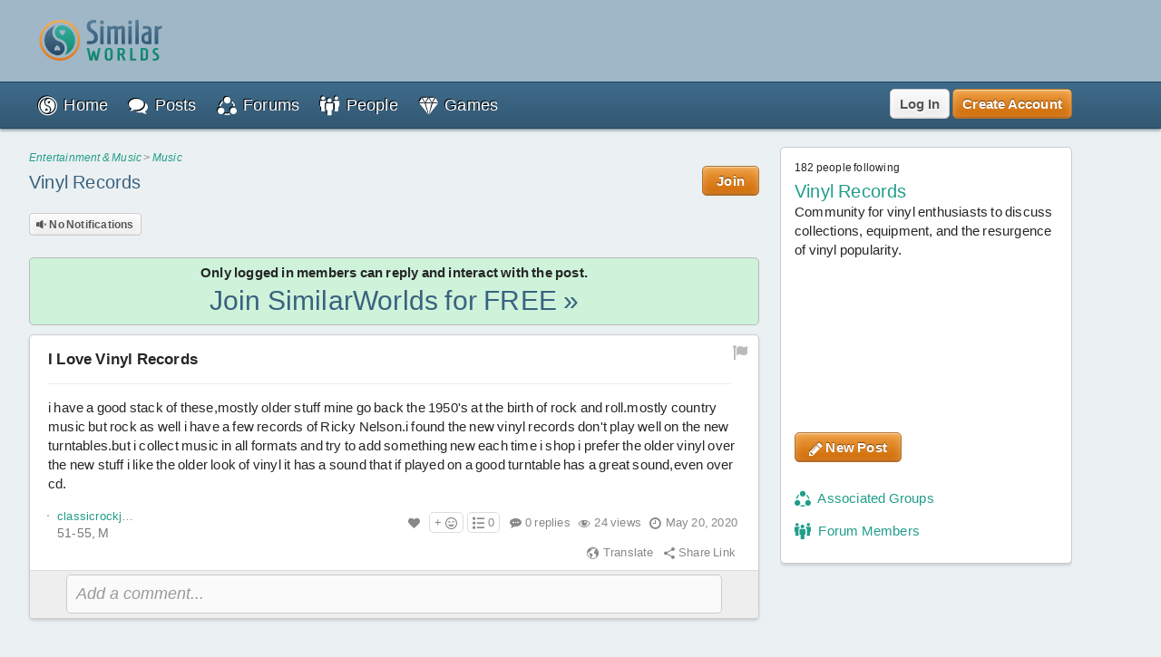

--- FILE ---
content_type: text/html; charset=UTF-8
request_url: https://similarworlds.com/music/vinyl-records/3355726-i-have-a-good-stack-of-these-mostly-older-stuff
body_size: 80018
content:
<!DOCTYPE html>
<html lang="en">
<head itemscope itemtype="http://schema.org/WebSite">
<meta charset="utf-8" />

<title>I Love Vinyl Records i have a good stack of these,mostly older stuff mine go back the 1950&#039;s at... | Vinyl Records</title>

<link rel="preload" href="https://images.similarworlds.com/fonts/Similar-Worlds.woff" as="font" type="font/woff" crossorigin /><link rel="preload" href="/library-noncrit.js?i=1768147555" as="script" type="text/javascript" /><meta property="og:site_name" content="SimilarWorlds" /><meta itemprop="name" content="I Love Vinyl Records i have a good stack of these,mostly older stuff mine go back the 1950&#039;s at... | Vinyl Records" /><meta property="og:title" content="I Love Vinyl Records i have a good stack of these,mostly older stuff mine go back the 1950&#039;s at... | Vinyl Records" /><meta property="og:type" content="article" /><meta itemprop="image" content="https://photos1.similarworlds.com/groups/0/269/269469-Vinyl-Records.jpg" /><meta property="og:image" content="https://photos1.similarworlds.com/groups/0/269/269469-Vinyl-Records.jpg" /><link rel="image_src" href="https://photos1.similarworlds.com/groups/0/269/269469-Vinyl-Records.jpg" /><meta itemprop="description" content="Vinyl Records - I Love Vinyl Records i have a good stack of these,mostly older stuff mine go back the 1950&#039;s at... (3 replies)." /><meta property="og:description" content="Vinyl Records - I Love Vinyl Records i have a good stack of these,mostly older stuff mine go back the 1950&#039;s at... (3 replies)." /><meta name="description" content="Vinyl Records - I Love Vinyl Records i have a good stack of these,mostly older stuff mine go back the 1950&#039;s at... (3 replies)." /><meta property="og:url" content="https://similarworlds.com/music/vinyl-records/3355726-i-have-a-good-stack-of-these-mostly-older-stuff" />
<meta name="keywords" content="SimilarWorlds, experience project, stories, questions, groups, profiles, people, entertainment, thoughts" />

<meta property="fb:app_id" content="1663739823945832" />

<meta name="viewport" content="width=device-width, initial-scale=1.0, shrink-to-fit=no, interactive-widget=resizes-content" />
<!-- meta name="similarworlds" content="1768147555" -->

<link rel="manifest" href="/manifest.json" crossorigin="use-credentials" />

<meta name="format-detection" content="telephone=no" />
<meta name="format-detection" content="date=no" />
<meta name="format-detection" content="address=no" />
<meta name="format-detection" content="email=no" />

<meta name="apple-mobile-web-app-capable" content="yes" />
<meta name="apple-mobile-web-app-status-bar-style" content="default" />
<meta name="apple-mobile-web-app-title" content="SimilarWorlds" />
<link rel="apple-touch-icon" href="/apple-touch-icon.png" />
<link rel="apple-touch-icon-precomposed" href="/apple-touch-icon-precomposed.png" />
<link rel="mask-icon" href="https://images.similarworlds.com/Similar-Worlds-Logo-Icon-Min-16.svg" color="#2C8084" />

<meta name="mobile-web-app-capable" content="yes">
<meta name="HandheldFriendly" content="true" />
<meta name="application-name" content="SimilarWorlds" />
<meta name="theme-color" content="#EBF0F2" media="(prefers-color-scheme: light)" />
<meta name="theme-color" content="#1D2930" media="(prefers-color-scheme: dark)" />
<link rel="shortcut icon" type="image/x-icon" href="/favicon.ico" />
<link rel="icon" sizes="16x16 32x32 48x48" type="image/x-icon" href="/favicon.ico" />
<link rel="icon" sizes="512x512" type="image/png" href="/favicon.png" />

<meta name="msapplication-tooltip" content="SimilarWorlds - Share your Experience, Stories, Questions, Make Friends!" />
<meta name="msapplication-starturl" content="/" />
<meta name="msapplication-window" content="width=100%;height=100%" />
<meta name="msapplication-TileImage" content="https://images.similarworlds.com/Similar-Worlds-Logo-Symbol-144.png">
<meta name="msapplication-TileColor" content="#EBF0F2">
<meta name="msapplication-navbutton-color" content="#EBF0F2" />
<meta name="msapplication-square70x70logo" content="https://images.similarworlds.com/Similar-Worlds-Logo-Symbol-70.png"/>
<meta name="msapplication-square150x150logo" content="https://images.similarworlds.com/Similar-Worlds-Logo-Symbol-150.png"/>
<meta name="msapplication-wide310x150logo" content="https://images.similarworlds.com/Similar-Worlds-Logo-310x150.png"/>
<meta name="msapplication-square310x310logo" content="https://images.similarworlds.com/Similar-Worlds-Logo-Symbol-310.png"/>

<link rel="canonical" href="https://similarworlds.com/music/vinyl-records/3355726-i-have-a-good-stack-of-these-mostly-older-stuff" />
<link rel="search" type="application/opensearchdescription+xml" href="/opensearch.xml" title="SimilarWorlds" />

<style>
html *{max-height:2147483647px}html{font-size:10px;text-size-adjust:100%;-webkit-text-size-adjust:100%;-ms-text-size-adjust:100%;-moz-text-size-adjust:100%}[tabindex='-1']:focus:not(:focus-visible){outline:0!important}::-moz-selection,::selection{background:#cff;font-family:Helvetica,Arial,sans-serif}blockquote,body,figure,h1,h2,h3,h4,h5,h6,hr,ol,ul{margin:0;outline:0;padding:0}body{font-size:15px;font-family:Helvetica,Arial,sans-serif;background-color:#ebf0f2;color:#262626;line-height:1.4;letter-spacing:.2px;word-spacing:-1px;font-weight:400;position:relative;overflow-y:scroll;width:100%;-webkit-tap-highlight-color:transparent;padding-top:90px}body.hide-aa-1{padding-top:0}body.whitebg{background-color:#fbfcfe}@media (prefers-color-scheme:dark){body.schemeS{background-color:#1d2930}}.cmd-big,.cmd-big *,.cmd-med,.cmd-med *,.simbadge,.subtabs,.sw-title,.title-ft,h1,h2,h3,h4,h5,h6{font-stretch:condensed;font-family:Helvetica,sans-serif-condensed,Roboto,Impact,Arial,sans-serif;font-size:24px}html.non-ftcdns .cmd-big,html.non-ftcdns .cmd-big *,html.non-ftcdns .cmd-med,html.non-ftcdns .cmd-med *,html.non-ftcdns .simbadge,html.non-ftcdns .subtabs,html.non-ftcdns .sw-title,html.non-ftcdns .title-ft,html.non-ftcdns h1,html.non-ftcdns h2,html.non-ftcdns h3,html.non-ftcdns h4,html.non-ftcdns h5,html.non-ftcdns h6{font-family:'Roboto Condensed',sans-serif-condensed,'Helvetica Neue',-apple-system,Roboto,Helvetica,Impact,Arial,sans-serif}img,video{border:0;max-width:100%}img.img-small-circle{width:16px;height:16px;border-radius:50%}img.emoji{vertical-align:middle;width:22px;height:22px}.resxpic{overflow:hidden}.resxpic>div,.resxpic>figure{position:relative;height:0;overflow:hidden}.resxpic img,.resxpic video{position:absolute;left:0;top:0;right:0;bottom:0;max-width:100%;max-height:100%}.resxpic .zoom{z-index:2;position:relative;font-weight:600;font-size:30px;top:0;right:10px;float:right;text-shadow:0 0 1px #ffffff80,0 0 1px #ffffff80,0 0 1px #ffffff80;color:grey}.resxpic a.blur{cursor:default}.resxpic a:hover .zoom{color:#3f8d80}.clear{clear:both;display:block;height:1px;margin:0 0 -1px 0;width:100%}.clear.space{height:15px!important}.clear-partial{clear:both;display:block}.resxpic .blur .zoom,.show-ios,html.ios .hide-ios{display:none}html.ios .show-ios{display:block}html.nodvc .camera-btn{display:none}.blur img,.blur video,img.blur,video.blur{-webkit-filter:blur(15px);-ms-filter:blur(15px);filter:blur(15px)}img.sw-primg-photo.blur{-webkit-filter:blur(8px);-ms-filter:blur(8px);filter:blur(8px)}a{color:#1f9e89;cursor:pointer;text-decoration:none}a:hover{color:#7cbf92;text-decoration:underline}a.link-color-revert{color:#262626;text-decoration:none}abbr[title]{border-bottom:none!important;cursor:inherit!important;text-decoration:none!important}abbr.dt span:first-child{display:inline}abbr.dt span:nth-child(2){display:none}.fkpass{position:absolute;top:-100000px}.cvh{content-visibility:auto;contain-intrinsic-size:auto 1000px}body.scheme1 .subtabs a.active,body.scheme1 header a,header a{color:#fff}body.scheme1 header a:hover,header a:hover{color:#b8cbd8;text-decoration:none}#sw-content,#sw-header-in,#sw-top-header-in{margin:0 auto;max-width:1150px;box-sizing:border-box}#sw-top-header-a{position:absolute}#sw-footer-in{margin:0 auto;max-width:1150px}#sw-top-header-aa{width:728px;height:90px;float:left;overflow:hidden;position:relative}#sw-right-side-aa{width:160px;height:600px;position:fixed;top:142px;right:0;overflow:hidden;transition:top 2s}body.hide-aa-2 #sw-right-side-aa,body.loggedout #sw-right-side-aa,body.noframe #sw-footer,body.noframe #sw-wrp-header{display:none}.sw-sidecon-aa{overflow:hidden;text-align:center;clear:both;position:relative;margin-bottom:20px;width:320px;height:250px;align-self:center}#sw-footer-aa{position:fixed;bottom:0;left:50%;transform:translateX(-50%);background-color:#eeefef;border:5px solid grey;border-bottom:0;border-radius:5px 5px 0 0;max-height:90px}#ios-back div{position:fixed;bottom:10px;left:10px;background:#fff;border-radius:50%;width:30px;height:30px;border:1px solid #000;display:flex;align-content:center;justify-content:center;align-items:center}#ios-back div i{position:relative;right:1px}#ios-back.hide{display:none}#ios-back.scrl{display:none}@media all and (max-width:1000px){#sw-right-side-aa{display:none}#sw-content,#sw-header-in,#sw-top-header-in{margin:0 2.5%}}@media all and (min-width:1000px) and (max-width:1350px){body.loggedin:not(.hide-aa-2) #sw-content,body.loggedin:not(.hide-aa-2) #sw-header-in,body.loggedin:not(.hide-aa-2) #sw-top-header-in{margin:0 165px 0 10px}body.hide-aa-2 #sw-content,body.hide-aa-2 #sw-header-in,body.hide-aa-2 #sw-top-header-in,body.loggedout #sw-content,body.loggedout #sw-header-in,body.loggedout #sw-top-header-in{margin:0 2.5%}}@media all and (min-width:1351px) and (max-width:1500px){#sw-content,#sw-header-in,#sw-top-header-in{margin:0 12.5%}}@media all and (min-width:728px) and (max-width:1425px){.sw-sidecon-aa{display:none}}@media all and (min-width:1425px) and (max-width:1525px){.sw-sidecon-aa{width:300px}}.sw-body-1-aa{width:100%;min-height:250px;margin:0 auto 20px;text-align:center;clear:both;overflow:hidden;position:relative}body.loggedout .sw-body-1-aa,body.loggedout .sw-recntact-aa,body.loggedout .sw-sidecon-aa{display:none}.aa-native{text-align:left!important}.small-aa{position:relative;min-width:252px;width:100%;max-width:320px;height:60px}.sw-recntact-aa{position:relative;min-height:120px}body.hide-aa-1 #sw-top-header,body.hide-aa-2 #sw-right-side-aa,body.hide-aa-2 .sw-recntact-aa,body.hide-aa-2 .sw-sidecon-aa,body.hide-aa-3 .small-aa,body.hide-aa-3 .sw-body-1-aa{display:none;height:0!important}body.hide-aa-1 #sw-top-header{padding:0!important}.sw-messages .sw-body-1-aa{margin:20px auto 0}#sw-content{padding-top:72px;padding-bottom:30px;min-height:650px}body.noframe #sw-content{padding-top:10px!important}#sw-header-in nav{position:relative}blockquote{padding-left:15px}hr{box-sizing:content-box;border:1px #aaa;border-style:solid none none none;height:0;overflow:visible}hr.msg-sep{border:1px #ccc;border-style:dashed none none none}label{cursor:pointer;padding-left:2px;vertical-align:middle}input[type=search]{-webkit-appearance:textfield;appearance:textfield}input[type=range]{width:100%}.field-lbl{font-weight:700;font-size:17px}ul{list-style-type:none}div.help-faq-page ul,ul.bullet{list-style-type:disc;margin-left:20px}ul.docs{list-style-type:disc;list-style-position:inside}ul.docs li{padding-bottom:10px}ol{margin-left:30px}.green{color:#1f9e89}.gray{color:#888}.darkgray{color:#444}a.darkgray:hover{color:#444}.red{color:#e53939}.orange{color:#ec8713}code,kbd,pre,samp{font-family:Consolas,'PT Mono','Courier New';font-size:12px;white-space:-moz-pre-wrap;white-space:-pre-wrap;white-space:-o-pre-wrap;white-space:pre-wrap}.help-faq-page pre{font-size:15px}body ::-webkit-scrollbar{border-radius:4px;background-color:transparent;height:8px;width:8px}body ::-webkit-scrollbar-track,body ::-webkit-scrollbar-track-piece{background-color:transparent}body ::-webkit-scrollbar-thumb{border-radius:4px;background:#666;height:6px;width:6px}input:disabled,select:disabled{background:#ddd!important}#pstbx-question{font-weight:700;font-size:17px;font-family:Helvetica,Arial,sans-serif;display:inline;font-stretch:normal}h1{font-size:30px}h2{font-size:24px}h3{font-size:20px}h4{font-size:18px;font-weight:600}h5{font-size:16px}h6{font-size:14px}.noselect{-webkit-touch-callout:none;-webkit-user-select:none;-moz-user-select:none;-ms-user-select:none;user-select:none;-webkit-tap-highlight-color:transparent}.swipe-scroll{overflow-y:auto;width:100%;-ms-overflow-style:none;scrollbar-width:none}.swipe-scroll::-webkit-scrollbar{display:none}.gray-sep{border-top:1px solid #e6e6e6}body.scheme1 .gray-sep{border-top:1px solid #555}.relative .remove{position:absolute;top:8px;right:8px;z-index:1;color:#262626}.float-right{display:inline;float:right}.float-left{display:inline;float:left}.block{display:block}.inline{display:inline}.inl-block{display:inline-block}.inl-blk-mid{display:inline-block;vertical-align:middle}.relative{position:relative}.flex{display:flex;justify-content:space-between}.inl-flex{display:inline-flex;justify-content:space-between}.flex.wrap{flex-wrap:wrap;justify-content:flex-start}.flex-start{display:flex;justify-content:flex-start}.flex-end{display:flex;justify-content:flex-end;align-items:center}.ffit{flex-shrink:0;flex-grow:0}.fgrow{flex-grow:1}.fcol{flex-direction:column}.flex.spc-ard{justify-content:space-around}.flex.spc-btw{justify-content:space-between}.center-box{display:flex;height:100%;flex-direction:column;justify-content:center;text-align:center}#feed-container .cmtbx-bx-user,.nowrap{overflow:hidden;text-overflow:ellipsis;white-space:nowrap}.wrap-break{word-wrap:break-word}.snone{left:-10000px;position:absolute;top:-10000px}.flip-horizontal{-moz-transform:scaleX(-1);-o-transform:scaleX(-1);-webkit-transform:scaleX(-1);-ms-transform:scaleX(-1);filter:fliph;transform:scaleX(-1)}.error{color:#e53939;font-size:12px;font-weight:700}.success{color:green;font-size:12px;font-weight:700}.warning{color:#f56b3d;font-size:12px;font-weight:700}.bigsuccess{color:green;font-size:20px;font-weight:700;text-align:center}#grbx-container,#grbx-container *,#post-type-sel,#post-type-sel *,#sw-header-3,#sw-header-3 *,#sw-page-title,.border-box,.border-box *{box-sizing:border-box}.common-menu-title,.pstbx-group a,.sw-title{margin-bottom:3px;overflow:hidden}.sw-title a,a.sw-title{color:#39627f;font-size:30px}.sw-title i.sw-icon{font-size:32px;margin-right:5px;color:#39627f}#home-activate .common-menu-title{margin-bottom:0}.sw-title a:hover,a.sw-title:hover{color:#7ca3bf;text-decoration:none}.sw-title.min{line-height:100%}.sw-title-balloon-out{text-align:center;padding:0 0 8px}.sw-title-balloon,.sw-title-balloon h1{border-bottom:1px dashed #bbb;color:#325771;font-size:24px}.icon{margin-bottom:3px;vertical-align:middle}.iconr{position:relative;top:-3px;vertical-align:middle}.icon.small{width:22px;height:22px}.pagination{color:#555;font-size:13px}table,td,tr{border:none;border-collapse:collapse}table.sw-table{width:100%}table.sw-table tr.titles{background:#b1d4ff;font-weight:700}table.sw-table td{padding:5px}table.sw-table tr:hover{background:#f5f5f5}.range-title{text-align:center;font-style:italic;font-size:16px;margin-top:10px}.range-title:first-of-type{margin-top:0}.range-label{display:flex;justify-content:space-between;font-size:14px}.range-label div:last-child{text-align:right}.cmd-u{text-decoration:underline}.cmd-i{font-style:italic}.cmd-b{font-weight:700}.cmd-cmd{font-size:12px}.cmd-cmd,.cmd-cmd *{font-family:'PT Mono','Courier New'}.cmd-big{font-size:24px;font-weight:700}.cmd-med{font-size:18px;font-weight:700}.cmd-quote{color:#555;font-family:Georgia,'Times New Roman',Times,serif;padding-left:10px;margin:5px 0;border-left:3px solid #ccc}.font-c-666666{color:#666}.font-c-BF0000{color:#bf0000}.font-c-BF6900{color:#bf6900}.font-c-A69800{color:#a69800}.font-c-359E00{color:#359e00}.font-c-009E4F{color:#009e4f}.font-c-008099{color:#008099}.font-c-003BB2{color:#003bb2}.font-c-7700B2{color:#7700b2}.font-c-BF0080{color:#bf0080}.font-c-000000{color:#000}.font-c-800000{color:maroon}.font-c-804600{color:#804600}.font-c-665D00{color:#665d00}.font-c-1F5E00{color:#1f5e00}.font-c-005E2F{color:#005e2f}.font-c-004A59{color:#004a59}.font-c-002673{color:#002673}.font-c-4C0073{color:#4c0073}.font-c-800055{color:#800055}.st-offline,.st-online{font-size:9px}.st-online{color:#17cf17}.st-offline{color:#bfd2d9}select{border-radius:4px;background-color:#fff;border:1px solid #ccc;color:#777;font-size:15px;margin:0;padding:0 10px;height:30px;max-width:100%}input.text{border-radius:4px;background-color:#fff;border:1px solid #ccc;color:#777;margin:0;z-index:1;padding:6px;height:auto}input.text::placeholder{color:#aaa}body.scheme1 input.text::placeholder{opacity:1}textarea{font-family:Helvetica,Arial,sans-serif;font-size:15px;background:#fafafa;color:#777;border:1px solid #ccc;border-radius:5px;padding:10px;width:100%;box-sizing:border-box;min-height:60px;margin-bottom:5px}textarea:focus{background:#fff;outline:0}input.text:focus,select:focus,textarea:focus{color:#444;border-color:#42c4f0;box-shadow:0 0 0 2px rgba(55,190,255,.3);outline:0;border:1px solid #aaa}select:focus,select:hover{background-color:#fff}#postentry input.text{font-size:16px;padding:10px}.ftwrpr-group{font-size:15px}input.text.big{padding:10px;height:20px}input.text.wide{box-sizing:border-box;padding:5px 8px;margin:3px 0;min-height:35px}input.text.wide.max360{max-width:360px}input[type=file].virtual{position:fixed;top:-999px}input[type=checkbox]{vertical-align:middle}input[type=radio]{vertical-align:middle;position:relative;top:-2px}.radiowrp{display:inline-block;border-radius:5px;border:1px solid #ccc;padding:2px 5px 4px;margin:2px 5px 0 1px}textarea.fake{color:#999;cursor:pointer;font-size:18px;font-style:italic;overflow:hidden;resize:none;width:100%;min-height:auto!important}.switch{cursor:pointer;display:flex}.switch>div{background:#ccc;border-radius:16px;height:32px;position:relative;vertical-align:middle;transition:background .25s;display:inline-block;width:58px;flex:0 0 58px}.switch>div:after,.switch>div:before{content:''}.switch>div:before{display:block;background:linear-gradient(to bottom,#fff 0,#eee 100%);border-radius:50%;box-shadow:0 0 0 1px rgba(0,0,0,.25);width:24px;height:24px;position:absolute;top:4px;left:4px;transition:left .25s}.switch:hover>div:before{background:linear-gradient(to bottom,#fff 0,#fff 100%);box-shadow:0 0 0 1px rgba(0,0,0,.5)}.switch input:checked+div{background:#1f9e89}.switch input:checked+div:before{left:30px}.switch input{position:absolute;visibility:hidden}.switch>span{margin-left:5px;position:relative;top:5px}.switch.small>div{border-radius:8px;height:16px;width:29px;flex:0 0 29px}.switch.small>div:before{width:12px;height:12px;top:2px;left:2px}.switch.small input:checked+div:before{left:15px}.switch.small>span{top:0;font-size:14px}.me-too-ctrl .switch{display:inline-flex}.sw-header-counter,select{-webkit-background-clip:padding-box;-moz-background-clip:padding-box;background-clip:padding-box}#home-rlvtusrs{display:flex;margin:5px 0}.home-rlvtusrs-elem{display:flex;flex-direction:column;align-items:center;margin:0 5px;position:relative}.home-rlvtusrs-elem:first-of-type{margin:0 5px 0 0}.home-rlvtusrs-elem .photo{position:relative}.home-rlvtusrs-elem .name{font-size:14px;width:68px;text-align:center;text-overflow:clip}#home-rlvtusrs .photo{height:58px}#home-rlvtusrs .sw-primg-photo{width:58px;height:58px;pointer-events:none}#home-rlvtusrs .onl{position:absolute;bottom:20px;right:8px}.home-rlvtusrs-elem .onl i{text-shadow:0 0 2px #000,0 0 4px #000,0 0 8px #000}.home-rlvtusrs-more{flex:0 0 120px;text-align:center;display:flex;align-items:center;justify-content:center}#home-feed-control{position:relative;display:flex;justify-content:space-between;flex-direction:row;flex-wrap:wrap}.home-feed-tabs{background:#fafafa;border:1px solid #d3dbde;border-radius:5px;margin:8px 0;display:inline-block}.home-feed-tabs a{padding:5px;color:#8a9ca8}.home-feed-tabs a:hover{color:#5089b2;text-decoration:none}#prof-top-img{position:relative}#prof-top-img #prof-top-img-menu{display:none;position:absolute;width:150px;top:0;left:105px;z-index:2}#prof-top-img:hover #prof-top-img-menu{display:block}#sw-giftsrh-x i,#sw-postexp-x i{font-size:24px;padding:5px 5px 5px 10px}.sign-or div{background-color:#262626;height:1px;position:relative;top:8px;width:100%;margin:0 10px}.sign-box{max-width:500px;margin:0 auto}.social-login{font-size:14px;padding:10px;width:100%;border-radius:3px;background:#fff;align-items:center;box-sizing:border-box;display:flex;justify-content:center;text-decoration:none;border:1px solid #262626;color:#262626;margin:0 auto 10px}.social-login:hover{background:#ccc;color:#262626;text-decoration:none}.social-signup{display:flex;justify-content:space-around;max-width:400px;margin:0 auto}.social-signup .btn{border-radius:3px;background:#fff;align-items:center;text-decoration:none;border:1px solid #555;color:#262626;padding:3px 5px 0}.social-login img,.social-signup img.icon{width:23px;height:24px}.social-login.twitter-login{font-size:20px}.social-login.twitter-login img{width:32px}#sw-settings-importtw p{margin-bottom:15px}#sw-settings-importtw ul{list-style-type:initial;margin-left:30px}#sw-settings-importtw li{margin-bottom:5px}.drop-results{padding:5px 10px;border:1px solid #ccc;background:#fff;border-radius:5px;box-shadow:0 2px 3px rgba(128,128,128,.3);position:relative;top:5px}.drop-results.left{top:0;left:105px}.drop-menu::after,.drop-results::after{content:'';position:absolute;border-style:solid;border-width:0 15px 15px;border-color:#fff transparent;display:block;width:0;z-index:2;top:-15px;left:41px}.drop-results.left::after{border-width:15px 15px 15px 0;border-color:#0000 #fff;top:7px;left:-15px}.drop-results.tagol::after,.drop-results.tagol::before{border-width:0}.drop-menu::after{border-width:0 10px 10px;top:-10px}#sw-header-sets::after{left:initial;right:10px}.drop-menu::before,.drop-results::before{content:'';position:absolute;border-style:solid;border-width:0 15px 15px;border-color:#bbb transparent;display:block;width:0;z-index:1;top:-16px;left:41px}.drop-results.left::before{border-width:15px 15px 15px 0;border-color:#0000 #bbb;top:7px;left:-16px}.drop-menu::before{border-width:0 10px 10px;border-color:#333 transparent;top:-11px}.gift-store-menu-main .drop-menu::before{border-color:#999 transparent}#sw-header-sets::before{left:initial;right:12px}#sw-header-sets::before{right:10px}#sw-header-people-drop{width:150px;left:-50px}#sw-header-profile-drop{width:150px;left:-60px}#sw-header-people-drop::after,#sw-header-people-drop::before,#sw-header-profile-drop::after,#sw-header-profile-drop::before{left:70px}.getlist-item.plain{border:1px solid #ccc}.getlist-item .friend-srch,.getlist-item .group-srch{margin:3px 0;padding:5px 5px 2px;border:1px solid transparent;border-radius:3px;display:flex;flex-direction:row;align-items:center}.getlist-item a:hover .friend-srch,.getlist-item a:hover .group-srch{background:#f5f5f5;border:1px solid #ccc;cursor:pointer}.getlist-cursor-selected .friend-srch,.getlist-cursor-selected .group-srch{background:#d4f7e0;border:1px solid #bce5c9}.getlist-item .friend-srch-img,.getlist-item .group-srch-img{flex-shrink:0;margin-right:5px}.friend-srch-name{font-weight:600}.group-srch-title{font-weight:600}.group-srch-subtitle{font-size:11px;margin-bottom:5px}.friend-srch-a,.group-srch-a{text-align:left}.sw-postexp-title{font-size:18px;margin-bottom:3px}.sw-post-selected{border:1px solid #b2e5ff;padding:5px 15px;box-sizing:border-box;background:#fff}.sw-post-selected b.sw-post-bsel{color:#777}.sw-post-selected-item{font-size:24px}.progress-strip{width:100%;display:flex;border:1px solid #b2e5ff;box-sizing:border-box;background:#fff}.progress-strip .active{background:#b2e5ff}.progress-strip>div{flex:1;text-align:center;padding:15px 0}.progress-strip .step{border:solid 1px;border-radius:50%;display:inline-block;font-size:15px;font-weight:600;height:20px;line-height:20px;text-align:center;width:20px;vertical-align:middle;margin-right:8px}.progress-strip .active .step{background-color:#1f9e89;border-color:#1f9e89;color:#fff}.progress-strip .title{font-size:16px;letter-spacing:.2px;transition:color .2s linear}.wide-tabs{width:100%;display:flex;box-sizing:border-box;background:#ebf0f2}.wide-tabs>a{flex:1;text-align:center;padding:15px 0;border:1px solid #b2e5ff}.wide-tabs>a:hover{background:#b2e5ff;text-decoration:none}.wide-tabs .active{background:#fff!important;border-bottom:1px solid #fff}.wide-tabs .title{font-size:16px;letter-spacing:.2px;transition:color .2s linear;color:#262626}body.scheme1 .wide-tabs .active{background-color:#131c20!important;border-bottom-color:#131c20}.post-type{font-size:13px;padding:0 5px;border-radius:5px;border:1px solid #777;display:inline-block;box-shadow:inset 0 0 3px rgb(255 255 255),inset 0 0 3px rgb(255 255 255);text-shadow:0 1px 1px rgb(255 255 255),0 1px 1px rgb(255 255 255)}.post-type-mid{display:flex;justify-content:space-around}.post-type-col2{width:50%;display:flex;vertical-align:top;flex-direction:column;justify-content:space-between}.post-type-col1,.post-type-col3{padding-left:2px;width:25%;display:flex;flex-direction:column;justify-content:space-between}.post-type .sw-icon{position:absolute;font-size:60px;opacity:.08;top:5px;left:5px;vertical-align:middle}.post-type-0{background:#fff}.post-type-1{background:#d9fad2}.post-type-2{background:#faf2c8}.post-type-3{background:#f7fad9}.post-type-4{background:#d4edfa}.post-type-5{background:#fcf2e3}.post-type-6{background:#fae4d9}.post-type-7{background:#dce3fa}.post-type-8{background:#e9e1fa}.post-type-9{background:#fad4d4}.post-type-10{background:#edfad4}.post-type-11{background:#dcfaeb}.post-type-12{background:#fae1fa}#post-type-sel{display:flex;width:300px;height:300px;-webkit-touch-callout:none;-webkit-user-select:none;-moz-user-select:none;-ms-user-select:none;user-select:none;-webkit-tap-highlight-color:transparent}.post-type.post-type-0{box-shadow:0 0 3pt 2pt #d8bf84;border:1px solid #777}#post-type-suc{cursor:pointer;margin:5px 0}#post-tags,#post-type-suc{display:inline-block}#post-tags #post-type-suc,#post-tags .pstbx-maturity{margin-right:5px}#seeall-desc{width:40%;margin-right:2.5%;float:left}#seeall-btn{padding:10px 2.5%;max-width:55%;margin-left:2.5%;float:right;line-height:20px;white-space:normal}#getmore-btn{width:50%}#sw-share-nets img{width:50px;height:50px;margin:2px}.pstbx-message{text-overflow:ellipsis;padding-bottom:10px;overflow:clip;display:flow-root}.sw-icon.attchm{color:#777;font-size:24px;margin-right:2px}.rctrpl-comment,.swcmnt{padding-bottom:1px;text-overflow:ellipsis;overflow:clip;display:flow-root}.cmnt-post-prevw{font-size:20px;color:#39627f;vertical-align:middle}#feed-box{min-height:1000px;margin-top:5px}#feed-container .cmtbx-bx-body{margin-top:5px}.comment-icon{color:#777;font-size:30px;position:relative;left:4px;top:3px}.comment-deleted{color:#a65959}.comment-pending{color:#7cbf92}#comslst{margin-top:5px}.reply-btns{padding-bottom:20px}.pstbx-controls .reply-btns,.pstbx-controls .reply-cntnt{margin:5px 5% 0}.ft-bx{position:relative;display:flex}.ftwrpr textarea,.ftwrpr textarea:focus{border-radius:0 0 5px 5px;border:1px solid #ccc}.form-tools .tool{cursor:pointer;width:20px;height:20px;float:left;text-align:center;position:relative;top:1px;color:#555;border:1px solid #ccc;border-right:none;box-shadow:inset 0 0 3px #fff,inset 0 0 3px #fff;background:#f5f5f5;background:linear-gradient(to bottom,#fafafa 0,#ddd 100%);text-shadow:0 1px 1px #fff,0 1px 1px #fff;padding:6px 10px}.form-tools .tool i{font-size:18px;position:relative;top:1px}.form-tools .tool:hover{color:#1f9e89;background:#fff;background:linear-gradient(to bottom,#fff 0,#eaeaea 100%)}.form-tools .tool:active{top:2px;color:#7cbf92}.form-tools .tool-f{border-radius:6px 0 0 0}.form-tools .tool-l{border-radius:0 6px 0 0;border-right:1px solid #d1d1d1}#sw-msgintro{cursor:pointer}#sw-msgintro-down{color:#70828f;font-size:18px;vertical-align:top}.blur-btn{font-size:14px!important;border:1px solid #b9c1c6!important}.blur-btn.active{color:#1f9e89}.blur-btn.inactive{color:#e53939}.blur-btn-div{margin:8px 0;height:25px}.frmt-sepb{height:28px;left:261px;position:absolute;top:1px;width:1px}.form-tools .colorpicker{background:#fff;border:1px solid #888;height:60px;left:0;overflow:auto;position:absolute;top:30px;width:290px;z-index:3;box-shadow:0 1px 10px #0000004d}.dragdrop{background:#fff;border:2px dashed #bbb;color:#aaa;font-size:25px;font-weight:700;padding:25px;text-align:center}div.min{line-height:1px}div.mid{line-height:2px}div.mod{line-height:5px}div.med{line-height:6px}.postseg div.med{line-height:20px}div.max{line-height:8px}div.mor{line-height:10px}.minimal,.minimal a,.minimal div,.minimal span{font-size:13px}.extra-min{font-size:12px}.toupper{text-transform:uppercase}.tolower{text-transform:lowercase}.t-right{text-align:right}.t-center{text-align:center}.t-left{text-align:left!important}.d-center,.t-center .resxpic{margin:0 auto}#sw-af-intro{font-size:22px;height:75px;margin:0 5% 20px}#sw-af-list{display:flex;flex-wrap:wrap;justify-content:space-around;text-align:center;margin:20px 0}.sw-af-list-item{margin:5px;display:flex;flex-direction:column;align-items:center;flex:1 1 30%}.sw-af-list-item h1,.sw-af-list-item h2{font-family:Helvetica,Arial,sans-serif;display:inline;font-size:15px;font-weight:400}.sw-af-list-item h1 a,.sw-af-list-item h2 a{color:#262626}.sw-af-list-item .sw-icon{color:#7cbf92;text-shadow:1px 1px 0 #fff,-1px -1px 0 #1f9e89;width:40px;text-align:center;font-size:38px;margin-bottom:2px}#sw-inviter .sw-primg-photo{width:100%;height:100%}.button,.small-button,.story-poll-answer{color:#555;border:1px solid #ccc;border-radius:5px;box-shadow:inset 0 0 10px #fff,inset 0 1px 1px #fff,inset 0 -1px 1px rgba(0,0,0,.15);background:#fafafa;background:linear-gradient(to bottom,#fafafa 0,#eaeaea 100%);text-shadow:0 1px 1px #fff,0 1px 1px #fff;cursor:pointer;font-weight:600;font-size:15px;display:inline-block;padding:5px 15px;text-decoration:none;white-space:nowrap;position:relative;box-sizing:border-box}.button:hover,.small-button:hover,.story-poll-answer:hover{text-decoration:none;box-shadow:inset 0 0 10px #fff,inset 0 2px 1px #fff,inset 0 -1px 1px rgba(0,0,0,.3);background:#fff;background:linear-gradient(to bottom,#fff 0,#f5f5f5 100%);text-shadow:0 1px 1px #fff,0 1px 1px #fff;color:#555}.button,.small-button{text-align:center}.button.big{font-size:20px;font-weight:700;padding:10px 24px}.button.bok,.small-button.bok{color:#fff!important;border-color:#b2742c;background:#f09f42;background:linear-gradient(to bottom,#f09f42 0,#c60 100%);box-shadow:inset 0 0 10px rgba(255,255,255,.3),inset 0 1px 1px rgba(255,255,255,.5),inset 0 -1px 1px #00000033;text-shadow:0 -1px 1px rgba(0,0,0,.5)}.button.bok .icon,.small-button.bok .icon{color:#fff!important}.button.bok:hover,.small-button.bok:hover{border-color:#b2742c;background:#ec9c13;background:linear-gradient(to bottom,#f09f42 0,#ec9c13 100%);box-shadow:inset 0 0 10px rgba(255,255,255,.3),inset 0 2px 1px rgba(255,255,255,.5),inset 0 -1px 1px #00000040}.button.bgreen{border-color:#17cf17!important;background:#17cf17!important;background:linear-gradient(to bottom,#af9 0,#17cf17 100%)!important}.button.bblue{border-color:#325771!important;background:#5089b2!important;background:linear-gradient(to bottom,#8fbfef 0,#3986ac 100%)!important}.button.bred{border-color:#e53939!important;background:#f56b3d!important;background:linear-gradient(to bottom,#f56b3d 0,#e53939 100%)!important}.button.bblue,.button.bgreen,.button.bred{color:#fff!important;box-shadow:inset 0 0 10px rgba(255,255,255,.3),inset 0 1px 1px rgba(255,255,255,.5),inset 0 -1px 1px #00000040;text-shadow:0 -1px 1px rgba(0,0,0,.5)}.button.condensed{font-size:18px;line-height:30px!important}.button.wide{display:block;text-align:center;margin:0 auto;font-size:18px;line-height:30px!important}.warn-darkyellow,.warn-yellow{border-radius:5px;margin-bottom:10px;display:block;box-sizing:border-box}.warn-yellow{background:#fff3e5;border:1px solid #ffd599;padding:7px 10px}.warn-darkyellow{background:#ffe62a;border:1px solid #f56b3d;padding:3.5px 7px;color:#000;font-weight:700}.warn-green{background:#cef3da;border:1px solid #bbb;margin:10px 0;padding:5px 10px;border-radius:5px;color:#262626}.sw-msg-alert{background:#fff;border:1px solid #888;border-radius:5px;padding:2px 7px;font-size:13px}.button.disabled,.button.disabled:hover{background:#aaa;background:linear-gradient(#ccc,#888);border:1px solid #999;box-shadow:inset 0 0 10px rgba(255,255,255,.5),inset 0 1px 1px #fff,inset 0 -1px 1px rgba(0,0,0,.5);text-shadow:0 -1px 1px rgba(0,0,0,.5);color:#ddd!important;cursor:default!important}.small-button{font-size:14px;line-height:18px;padding:2.5px 7px;border-radius:4px}.small-button-short-place .small-button,.small-button.small-button-short{line-height:100%!important}#sw-wrp-header{position:fixed;z-index:3;width:100%;top:0;left:0}#sw-top-header{height:90px;padding-right:0!important;z-index:1001;position:relative;background-color:#9fb7c7}#sw-header-logo{height:54px;width:158px;padding:17px 10px 18px 0;float:left;margin-right:10px}#sw-header-logo:hover{-webkit-filter:saturate(40%) brightness(120%);filter:saturate(40%) brightness(120%)}#sw-nav-home,#sw-nav-logo{font-size:21px}#sw-nav-home{opacity:0;position:absolute;left:0;top:1px}.sw-header-logoi{position:relative}.sw-header-item{padding-left:3px}#sw-header:hover #sw-nav-logo{opacity:0}#sw-header:hover #sw-nav-home{opacity:1}.sw-header-mainbtn{float:left;position:relative;height:45px;margin-right:3px;text-align:center}.sw-header-mainbtn.active .drop-menu{display:block!important}#sw-header-2,#sw-header-3{position:relative;z-index:1;float:left}#sw-header-search{display:none}#sw-header-3{text-shadow:none;padding-top:5px;width:25%}#sw-search{width:100%;height:30px;font-size:13.5px;padding:9px 25px 8px 10px;border:1px solid #1f425c;border-radius:5px;background:#fafafa;box-shadow:inset 0 1px 6px 1px rgb(0 0 0 / 50%)}#sw-search:focus{box-shadow:inset 0 1px 6px 1px rgb(0 0 0 / 50%),0 0 0 2px rgb(55 190 255 / 25%)}#sw-search-icon i{color:#aaa;font-size:16px;position:absolute;top:11px;right:10px;z-index:100}#sw-header-3:hover #sw-search-icon i{color:#555}#sw-mobile-nav-lower{display:none;background-color:#b8cbd8;width:100%;height:45px;margin-top:50px;border-bottom:1px solid #999;position:absolute;top:0;left:0;right:0;bottom:0;z-index:-1;box-shadow:0 5px 5px hsla(0,0%,0%,.15)}#sw-header-2{width:45%;max-width:620px}.loggedout #sw-header-2{width:60%}#sw-header-3{width:30%}#sw-header-4{width:25%;position:absolute;right:0}#sw-sign-btns{position:absolute;top:2px;right:0;font-size:16px}#sw-sign-btns a{padding:5px 10px;font-weight:700}#sw-header-menu{float:right;margin-left:1%}#sw-header-menu i{font-size:26px;padding:8px 0 8px 10px}#sw-header-active i,.sw-header-link.imglnk i{color:#afc2cf}#sw-header-active .active i,#sw-header-active i:hover,.sw-header-link.imglnk i:hover{color:#fff;text-shadow:-1px -1px 0 #000}#sw-header-menu.active .sw-header-link.imglnk i{color:#fff}#sw-header-active i:hover{color:#e1e8ed}.drop-menu{position:absolute;top:43px;background:#fff;color:#262626;text-shadow:none;border-radius:3px 3px 5px 5px;border:1px solid #bbb;box-shadow:0 3px 7px rgb(0 0 0 / 50%);padding:5px 0;text-align:left}#sw-header-sets{right:-10px;width:180px}.drop-menu div a.opt,.drop-results div a.opt{color:#262626;padding:8px 16px;font-size:13px;display:inline-block;box-sizing:border-box;width:100%;text-decoration:none}.drop-menu div a.opt:hover,.drop-results div a.opt:hover{color:#fff;background:#1f9e89}.drop-menu div a.opt i,.drop-results div a.opt i{color:#555;font-size:13px!important;text-shadow:none!important;padding:0 3px 0 0!important}.drop-menu div a.opt:hover i,.drop-results div a.opt:hover i{color:#fff}.drop-menu>div{overflow:hidden}.sw-dropcnt{color:#c60;font-weight:700}#sw-dropcnt-follwrs::before{content:'+'}.drop-sep{border-bottom:1px solid #e6e6e6;margin:5px 8px}#sw-header-groups-drop{padding:0;width:385px;max-width:100vw;max-height:100vh}#sw-header-games-drop{display:none}.sw-search-title{color:#888;padding:8px 16px;font-size:14px}#sw-search-srch-bx{text-align:center}#sw-header-nice{background:#ec9c13;background:linear-gradient(to right,#ec9c13 0,#fcf2e3 25%,#ec9c13 50%,#fcf2e3 75%,#ec9c13 100%);height:3px;left:0;top:0;width:100%;position:fixed;z-index:1001}.sw-i-loading-two{color:#1f9e89}#g-re{display:inline-block}.announcement-pinned,.best-answer,.pstbx-maturity,.pstbx-pinned,.reply-mat,.simbadge{color:#fff;padding:0 5px;border-radius:4px;letter-spacing:.5px;text-transform:uppercase;font-size:12px!important;margin-right:5px;display:inline-block}.simbadge a{color:#fff;text-decoration:none}.simbadge-admin{background:#1c313f}.simbadge-ai,.simbadge-robot,.simbadge-staff{background:#325771}.simbadge-mod{background:#3f6c8c}.best-answer.pinned,.simbadge-helper,.simbadge-new{background:#5089b2}.simbadge-vip{background:#ec9c13}.simbadge-vip-star i{color:#ec9c13;font-size:16px}.simbadge-vip-heart i{color:#e53939;font-size:15px}.simbadge-verified,.simbadge-verified-gray,.simbadge-verified-semi{margin-right:5px}.simbadge-verified i,.simbadge-verified-semi i{color:#1f9e89;font-size:13px}.simbadge-verified-gray i{color:#888;font-size:13px}.reply-mat{float:right;margin-right:0!important}.best-answer,.simbadge-new{background:#3f8d80}.famsafe-tag{background:#dd88b3}.nonadult-tag{background:#17cf17}.mildly-tag{background:#c60}.adult-tag{background:#e53939}.nudity-tag{background:#a0c}.fetish-tag{background:#8a5a42}.sensitive-tag{background:#7359a6}.hidden-tag{background:#aaa}.beta-tag{font-size:13px;background:#dd88b3}.sw-games .beta-tag{position:relative;top:-25px;left:3px}.announcement-pinned,.pstbx-pinned,.srch-tag{background:#3f8d80;margin-bottom:5px;display:inline-block}.srch-tag{font-size:18px!important;vertical-align:middle;text-transform:none}.sb-basinf{margin-right:5px}#sw-popular-posts{display:flex;flex-wrap:wrap;justify-content:space-around}.ppst-box{display:flex;flex-direction:column;justify-content:space-between;background:#fff;border:1px solid #ccc;border-radius:5px;box-shadow:0 2px 3px rgba(128,128,128,.3);box-sizing:border-box;width:45%;margin:20px 10px 0;padding:20px}.ppst-title{color:#39627f;width:100%;display:block;border-bottom:1px solid #eee;padding-bottom:5px;margin-bottom:10px}.ppst-text{overflow:hidden;padding:0 0 15px}.ppst-user{float:left;width:28%;overflow:hidden}.ppst-img{display:block;width:40px;height:40px;border-radius:5px;border:1px solid #70828f;background-color:#d1dbe0}.ppst-info{float:right;text-align:right;width:68%;color:#39627f}.pstbx-elem{margin-bottom:20px;position:relative;background:#fff;border:1px solid #ccc;border-radius:5px;box-shadow:0 2px 3px rgba(128,128,128,.3);box-sizing:border-box}.pstbx-main{padding:15px 20px 10px;box-sizing:border-box}.pstbx-main.hearts{background:url('https://images.similarworlds.com/SW-Hearts-Love.png') bottom center repeat-x}.pstbx-main.snow{background:url('https://images.similarworlds.com/SW-Snow.png') bottom center repeat-x}.pstbx-main.easter{background:url('https://images.similarworlds.com/SW-Easter.png') bottom center repeat-x}.pstbx-main.aa-sw{max-height:100px}.pstbx-title a{font-weight:700;color:#262626}.pstbx-photo,.pstbx-usrdt{float:left}.pstbx-delete,.pstbx-edit,.pstbx-featpost,.pstbx-replies,.pstbx-report,.pstbx-time,.pstbx-views{margin:5px 3px;display:inline-block}.pstbx-ph{width:0;height:0;margin:3px 0 0 0;display:inline-block}.pstbx-hearts{margin:5px 0 0 0}.pstbx-hearts a.hrt-addreact,.pstbx-hearts a.hrt-list{border:1px solid #ddd;border-radius:5px;background:#fff;padding:3px 5px}.pstbx-hearts a{padding:2px 5px;margin:0 2px}.cmtbx-footer,.pstbx-footer-right,.pstbx-footer-right a,.pstbx-usrdt,body.sw-post .pstbx-footer .pstbx-shr a{font-size:14px;color:#888}.hrt-noheart{width:24px;display:inline-block}.hrt-act .loading{width:38px}.cmtbx-footer a,.pstbx-footer-right a,.pstbx-footer-right span,body.sw-post .pstbx-footer .pstbx-shr a{white-space:nowrap}.cmtbx-footer-time.short *,.pstbx-time.short *{font-size:12px;color:#aaa}.cmtbx-footer,.pstbx-usrdt{margin-top:6px}.pstbx-footer-right.cnts{margin:8px 0 0 2px}.pstbx-footer-left{float:left;max-width:50%;display:flex}.pstbx-photo{flex-shrink:0}.pstbx-footer-right{float:right;text-align:right}.pstbx-footer-right.hrts{margin:10px 0 0 0}.pstbx-usrdt{max-width:75%}.pstbx-footer-right i{margin-right:1px;vertical-align:middle}.pstbx-controls{background:#eee;border-top:1px solid #ddd;border-radius:0 0 3px 3px;min-height:50px;height:initial}.pstbx-controls-top{background:#eee;border:1px solid #ccc;border-radius:5px;box-shadow:0 2px 3px rgba(128,128,128,.3);padding:10px;height:initial}.pstbx-footer-right.pstbx-flags{clear:right}.pstbx-actions{position:relative;top:-2px}.pstbx-actions i,.pstbx-edit i,.pstbx-report i{font-size:16px}.cmtbx-footer-delete a:hover,.cmtbx-footer-report a:hover,.pstbx-delete a:hover,.pstbx-report a:hover{color:#e53939}.cmtbx-footer-report,.pstbx-edit,.pstbx-report{position:absolute;top:4px;right:8px}.cmtbx-footer .cmtbx-footer-report a,.pstbx-edit a,.pstbx-report a{color:#bbb}.cmtbx-footer-edit a:hover,.pstbx-edit a:hover{color:#1f9e89}.pstbx-group{overflow:hidden;margin-right:10px}.pstbx-group a{color:#39627f;width:100%;display:block;border-bottom:1px solid #eee;padding-bottom:5px;margin-bottom:10px;font-size:22px}.pstbx-group a:hover{color:#7ca3bf}.pstbx-flags{text-align:right;margin-top:5px}.pstbx-flags>div{margin:5px 5px 0 5px;display:inline-block;vertical-align:middle}.pstbx-footer .pstbx-prvpst a,.pstbx-footer .pstbx-shr a{font-size:16px}.post-tools .pstbx-prvpst{font-size:20px;margin-right:5px;color:#555}.pstbx-maturity{display:inline;font-size:14px;margin-right:0}.pstbx-community{display:inline;max-width:200px;font-size:15px}.pstbx-community a{color:#1f9e89}.pstbx-community a:hover{color:#7cbf92}.pstbx-img{width:50px;height:50px;vertical-align:middle;margin-right:3px}#pstbx-question-box{overflow:hidden;display:block;border-bottom:1px solid #eee;margin:0 10px 15px 0;padding-bottom:15px}#story-compressed{background:#d4f7e0;color:#444;border:1px solid #bfd9c8;border-radius:5px;padding:8px;display:block;width:95%;font-weight:600;text-align:center;margin:15px auto 0;font-size:16px}.loggedout #story-compressed{font-size:18px}#story-compressed:hover{background:#d4f7e0;border:1px solid #7cbf92;color:#777;text-decoration:none}.prfrpl-photo{flex:0 0 40px}.prfrpl-text{flex:1}.cmtbx-footer{text-align:right;line-height:24px}.cmtbx-footer a{color:#888}.cmtbx-footer-delete,.cmtbx-footer-edit,.cmtbx-footer-report,.cmtbx-footer-time{display:inline-block}.cmtbx-footer-edit a{margin-right:5px}.cmtbx-footer-report i{font-size:16px}.cmt-nst,.nested-reply-div{margin-left:50px}.nested-comments-getmore{margin:0 0 10px 50px}.content-box.cmt-hghlt{border:3px solid #f09f42;background:#fff9f0;box-shadow:0 3px 4px rgba(122,105,82,.35)}.cmtbx-footer-hearts{margin-right:5px}.cmtbx-footer-hearts a.hrt-addreact,.cmtbx-footer-hearts a.hrt-list{border:1px solid #ddd;border-radius:5px;background:#fff;padding:3px 5px}.cmtbx-footer-hearts .inl-block,.cmtbx-footer-hearts a{padding:2px 5px;margin:0 2px}.cmtbx-footer-hearts .hrt-act .inl-block,.cmtbx-footer-hearts .hrt-act a{display:inline-block;min-width:30px}.cmtbx-footer-hearts img,.pstbx-hearts img{vertical-align:middle}.hrt-toprct img{width:22px;height:22px}.hrt-hearted img{width:24px;height:24px}.hrt-hearted i{color:#e53939}.sw-reactions{display:flex;flex-wrap:wrap;justify-content:space-around}.sw-reactions.neg{flex-wrap:nowrap;border-top:1px solid #ccc;padding-top:5px}.sw-reactions.neg>div.react{flex-shrink:0}.sw-reactions.neg>div.desc{margin-left:10px;display:flex;justify-content:space-around;flex-direction:column}.sw-reactions a{margin-bottom:10px}.sw-reactions a:hover{background:radial-gradient(circle closest-side,#42c4f0,#fff0)}.sw-reactions img{width:64px;height:64px}img.notreact{width:25px;height:25px;vertical-align:middle}img.lireact{width:34px;height:34px;vertical-align:middle}.chg-highlight-div{background-color:transparent;transition:background-color .5s ease}.chg-highlight{background-color:#ffed80}.fk-cp-link{border:1px solid #000;padding:7px;display:inline-block;width:200px;position:relative;box-sizing:border-box}.fk-cp-link a.small-button{position:absolute;right:3px;top:5px}.content-box,.sw-sidebox{margin-bottom:20px;padding:10px 15px;border:1px solid #ccc;background:#fff;border-radius:5px;box-shadow:0 2px 3px rgba(128,128,128,.3);overflow:clip;display:flow-root}.sw-expand{cursor:pointer;position:relative}.sw-minexp{color:gray;font-size:12px;position:absolute;right:3px;text-decoration:underline;top:3px}.cmtbx-elem{position:relative;box-sizing:border-box}.cmtbx-elem.content-box{padding:10px 15px 0 15px}.cmtbx-bx-body,.cmtbx-showhdn{margin:5px 0 10px 0}.cmtbx-elem.cmthdn .cmtbx-photo{-webkit-filter:contrast(0);filter:contrast(0)}.cmtbx-elem.cmthdn .cmtbx-bx-body{display:none}.cmtbx-elem .cmtbx-showhdn{display:none}.cmtbx-elem.cmthdn .cmtbx-showhdn{display:block}.realtime-toast{position:absolute;top:-8px;left:0;z-index:1;width:100%;text-align:center}.realtime-toast a{padding:5px 15px}.simworlds-priv-q{background:rgba(255,255,255,.5);border:1px solid #bbb;border-radius:5px;padding:10px}#simworlds-priv-div1{font-size:18px;font-style:italic;padding-right:20px;text-align:right}#global-showextremeopts{padding-left:20px}.group-side-name{font-size:20px;font-weight:500;line-height:22px;display:inline-block;margin-top:6px}.grbx{display:flex;width:calc(50% - 10px);margin:0 5px 15px 5px;padding:5px 15px;float:left;height:150px}.grbx-img{flex-shrink:0;max-height:100px;max-width:100px;width:37%;margin-right:3%;position:relative;overflow:hidden}.grbx-img img{width:130px;height:auto;max-height:100%}#sw-setup .grbx{width:calc(32% - 10px);height:120px}#sw-setup .grbx-img img{width:100px;height:auto}#sw-setup .grbx-title{height:40px}.grbx-details{flex-grow:1;padding-top:5px;text-align:center;overflow:hidden}.grbx-subtitle{color:#555;font-size:13px;margin-bottom:5px}.grbx-people{color:#555;font-size:13px}.grbx-title{max-height:60px}.grbx-details .me-too-ctrl{min-height:50px;padding-top:5px}#sw-page-title .join-ctrl{min-height:52px}.me-too-ctrl .flwchk{display:inline-block;margin:8px 10px 0 0;vertical-align:middle;text-align:center}.me-too-ctrl .flwchk span{display:block;font-size:9.5px}.me-too-ctrl .sw-spin{display:inline-block;margin-top:8px}#sw-setup .me-too-ctrl{margin:0 auto;text-align:center}.me-too-ctrl i{font-size:20px;text-shadow:0 1px 1px #fff,0 1px 1px #fff}.grbx-100 a{color:#f09f42}.sw-messagev .cmtbx-footer-report{position:static;margin-left:10px}.story-poll-answer{margin:4px 0;position:relative;border-radius:3px;white-space:normal;line-height:normal;font-weight:400;padding:2px;width:50%;color:#333}#add-poll-answers{margin:10px 0}#add-poll-answers div{margin:1px 0}#add-poll2,#story-poll-multi2{border-radius:5px;border:1px solid #b9c1c6;padding:5px;background:#f7f8f8}.story-poll-simple{margin-top:5px}.pstbx-poll{margin-bottom:5px}.story-poll-bar{height:100%;left:0;position:absolute;top:0;box-shadow:inset 0 0 10px rgba(0,0,0,.15);background:#d4f7e0;background:linear-gradient(to bottom,#d4f7e0 0,#bce5c9 100%)}.story-poll-answer.active .story-poll-bar{background:#ecf2f9;background:linear-gradient(to bottom,#ecf2f9 0,#8fbfef 100%)}.story-poll-answer:hover .story-poll-bar{background:#d4f7e0;background:linear-gradient(to bottom,#d4f7e0 0,#bce5c9 100%)}.story-poll-answer.active:hover .story-poll-bar{background:#fbfcfe;background:linear-gradient(to bottom,#fbfcfe 0,#c0d9f2 100%)}.story-poll-answer.active{background:#ecf7f9;background:linear-gradient(to bottom,#ecf7f9 0,#d5dbdd 100%)}.story-poll-answer.active:hover{background:#fff;background:linear-gradient(to bottom,#fff 0,#e3e7e8 100%)}.story-poll-open .story-poll-text{cursor:pointer}.story-poll-text{position:relative;z-index:1}.story-poll-text-in{padding:5px;overflow:hidden}.story-poll-simple .story-poll-text-in{padding:4px 8px!important;color:#333;font-size:15px}.story-poll-answer-tools,.story-poll-answer-votes{padding:8px;margin-top:3px}.story-poll-showresults{line-height:250%}#pstbx-edit-form{width:100%;box-sizing:border-box}.subtabs{margin-bottom:8px}.subtabs a{display:inline-block;white-space:nowrap}.subtabs a.active{color:#262626;font-weight:700}.subtabs,.subtabs *{text-transform:uppercase;font-size:15px}.sw-acceptable{background:#fff;border:3px solid #b2e5ff;font-size:13px;border-radius:5px}.sw-acceptable-elem{color:#262626;border-bottom:1px solid #ddd;padding:5px}.tabbed-pages-header{font-size:22px;margin-bottom:10px;display:inline-block;background:#fafafa;border:1px solid #d3dbde;border-radius:5px}.tabbed-pages-header i{font-size:18px;height:16px;width:16px;margin:0 5px 0 0;padding-bottom:2px}.tabbed-pages-header a{color:#8a9ca8;padding:0 10px;display:inline-block}.tabbed-pages-header a.active{color:#39627f}.tabbed-pages-header a:hover{text-decoration:none;color:#5089b2}#tabp-feed-3 i{margin:0 8px 0 0}.messages-multisel{width:20px;padding:0 5px;text-align:center;min-height:50px}.messages-multisel input{margin:5px 0 10px 0}.messages-box-repl{color:#777;font-size:11px}.messages-box-pin{color:#777;font-size:16px}.msgbx{margin-top:20px;padding:10px 15px 10px 2px;border:1px solid #ccc;background:#fff;border-radius:5px;box-shadow:0 2px 3px rgba(128,128,128,.3);pointer-events:none}.msgbx:first-of-type{margin-top:0}.messages-box-a,.messages-multisel{pointer-events:auto}.msgbx:hover{background:#f5f5f5}.msgbx.unread,.ticket-preview{background:#fff3e5;border:1px solid #f2d5b5}.msgbx.unread:hover,.ticket-preview:hover{background:#f7ebde}.msgbx.selected{background:#d4f7e0;border:1px solid #bce5c9}.msgbx.selected:hover{background:#d4f7e0}.messages-box-a{color:#262626;float:right;width:calc(100% - 32px);position:relative;overflow:hidden}.msgbx-photo{float:left}.msgbx-right{float:left;width:calc(100% - 50px)}.msgbx-usrdt{color:#1f9e89}.sb-basinf{color:#777;font-size:14px}.msgbx-date{color:#777;font-size:13px;position:absolute;top:2px;right:2px}.msgbx-details{margin-top:8px}.msgbx-preview.split{display:flex;justify-content:space-between;flex-direction:row}.msgbx-ctrl{display:flex;flex-shrink:0;flex-grow:0;text-align:right}.msg-react{width:30px;height:30px}.message-sets{width:20px;height:30px}.msg-seen{position:absolute;right:10px;z-index:1;float:right}#sw-sndmsg-search-out{width:160px}#sw-sndmsg-search{position:absolute;z-index:1}#sw-sndmsg-input{width:120px}.notipush-enable{cursor:pointer}.sw-notif{color:#262626;border:1px solid transparent;border-radius:5px;margin:5px 0;padding:5px 5px 5px 7.5px;display:block}.sw-notif.active{background:#fff3e5;border:1px solid #f2d5b5}.sw-notif:hover{border:1px solid #999;color:#262626;text-decoration:none}.sw-notif-photo .sw-primg{margin:10px 10px 5px}.sw-notif-text{overflow:hidden}.sw-notif-footer{padding-bottom:2px}#messages-reqs-prefs label{line-height:30px}.notifbtn{position:absolute;bottom:5px;right:5px}.notifbtn .small-button{padding:.15px 5px;font-size:12px;color:#777}.notifbtn .small-button:hover{color:#e53939}.sw-header-counter{background-color:#ec8713;color:#fff;font-weight:600;text-shadow:-1px -1px 0 rgba(0,0,0,.5);padding:0 4px;border-radius:3px;border:1px solid #8a5a42;box-shadow:0 1px 3px rgba(0,0,0,.3);position:absolute;top:0;right:0;line-height:18px;display:none;font-size:14px;font-family:Helvetica,Arial,sans-serif}.sw-header-counter:hover,a:hover .sw-header-counter{color:#fff;background:#f09f42}#sw-header-active a.active .sw-header-counter,.sw-header-mainbtn.counter .sw-header-counter{display:block}#sw-header-people .sw-header-counter{top:-5px;right:-5px}#sw-toast-box{position:fixed;bottom:20px;right:20px;z-index:2}#sw-toast-box a,#sw-toast-box a:hover{color:#262626}.sw-toast{font-size:13.5px;width:250px;min-height:50px;margin-top:10px;padding:10px 15px;border:1px solid #d3dbde;background:#f2f3f3;border-radius:5px;box-shadow:0 0 3px #0000004d,0 5px 10px #0000004d;pointer-events:none}.sw-toast:hover{background:#f5f5f5}.sw-toast a{pointer-events:auto}.sw-toast-in{overflow:hidden}.sw-toast-img{flex-shrink:0}.sw-toast .sw-primg-photo{width:45px;height:45px}#simworlds-fixed{bottom:0;left:0;right:0;position:fixed;z-index:901}.simworlds-smallnots{background:#000;border:1px solid #000;border-radius:5px;box-shadow:0 0 15px #000;color:#fff;left:20px;padding:3px;position:absolute;text-align:center;bottom:10px;margin-right:20px}.simworlds-smallnots a{color:#fff;text-decoration:underline}#sw-photos-list .sw-primg-photo{width:100px;height:100px}#sw-photos-list .sw-primg{margin:5px 5px 5px 0}#sw-photos-list .photos-cthumb-photo{margin:0 30px 20px 0}#sw-photos-list .photos-photo-delete,#sw-photos-list .photos-photo-profile{font-size:20px;color:#888;line-height:40px}#sw-photos-list .photos-photo-delete:hover{color:#e53939}#sw-photos-list .photos-photo-profile:hover{color:#1f9e89}#sw-photo-tools>div{margin:5px 0}.photos-album-elem{display:inline;float:left;height:200px}.photos-album-maty,.photos-album-name,.photos-album-priv{font-size:12px;height:20px;text-align:center;width:100px}.photos-album-box .sw-primg-photo{width:100px!important;height:100px!important}.photos-valbum-elem{width:300px;float:left;display:inline;padding:2px;height:350px;overflow:hidden}.photos-valbum-elem img{max-width:300px;max-height:300px}.photos-details-form{padding:10px}.photos-details-form-highlight{background:#fff3e5}#photos-description-text{margin:2px 0}.photos-desci{font-style:italic}#photo-recent-viewers{border-left:2px solid #000;padding-left:10px}.photos-dp{cursor:move;height:62px;margin:5px;position:relative;width:62px}.photos-dp-album-move{cursor:move;height:auto}.photos-dp-album .photos-dp-moveico{position:absolute;right:15px;top:0;visibility:hidden;z-index:3;color:green;font-size:45px}.photos-dp-album-hover .photos-dp-moveico{visibility:visible!important}.photos-dp-album .photos-album-box{position:relative}.photos-trip-elem{padding:3px;display:inline-block}.photos-trip-elem .sw-primg{margin:0!important}#edit-album-dname{margin-bottom:0;margin-top:2px}#phupldr-hints{background:#ecf7f9;border-radius:5px;border:1px solid gray;padding:5px}#webcam-imgtag{max-width:740px}#edit-album-form,.selalbum{background:#e7f1f0;border:1px solid #42c4f0;border-radius:5px;padding:7px 7px 10px 7px;display:inline-block;box-sizing:border-box;width:100%}.sw-primg{margin:5px 10px 5px 0}.spotlight-special .sw-primg{border:3px solid #e53939!important}.sw-primg-in{background:#fff;line-height:8px;position:relative}.sw-primg-in a{display:block}.sw-primg-photo{position:relative;border-radius:5px;width:40px;height:40px;background-color:#d1dbe0;box-shadow:0 0 0 1px #80808080;box-sizing:border-box}#profile-photo{height:60px;width:60px}#profile-photo-big{height:100px;width:100px}#prof-feat-box{border-radius:5px;background-color:#9cc9ba;box-shadow:0 0 0 5px #9cc9ba}#sw-verification-photo{height:80px;width:80px}#sw-photo-count{position:absolute;bottom:0;left:0;background:rgba(255,255,255,.5);color:#000;font-size:14px;font-weight:700;border-radius:0 5px 0 0;padding:3px;display:inline-block}#sw-profile-top{position:relative}#profile-username h1{font-size:18px}#profile-user-info{max-width:50%}#profile-top-add,#profile-user-info{padding-right:10px}#profile-top-userctrls,#profile-user-controls{display:inline;float:left}#profile-top-userctrls .small-button{margin:2px}.profile-info-aboutmeint{overflow:hidden}#post-collections{display:flex;min-width:500px;width:100%}#post-collections .elem{border:2px solid #bbb;border-radius:5px;padding:5px;flex:1;margin:5px;min-height:40px;text-align:center;background:#fff;font-size:13px;font-weight:700;max-width:300px;overflow:hidden;position:relative}#post-collections .elem a{display:flex;flex-direction:column;justify-content:space-around;align-items:center;height:100%;color:#262626;position:relative;z-index:1}#post-collections .elem.empty{border:2px dashed #bbb}#post-collections .count{position:absolute;bottom:0;right:2px}.sw-prof-aboutme-i{color:#70828f}.prof-edit-sub{margin-top:15px;padding-top:15px;border-top:1px solid #eee}.dadd-follow{text-align:center}.dadd-follow .button{padding:10px}.dadd-follow .button i{font-size:24px;text-align:center;vertical-align:middle}.badd-friend:hover,.bremove-friend{color:#1f9e89!important}.bremove-friend:hover .sw-i-user-check{display:none}.bremove-friend:hover .sw-i-user-minus,.ios .bremove-friend:hover .sw-i-user-check{color:#e53939;display:inline}.bremove-friend .sw-i-user-minus,.ios .bremove-friend:hover .sw-i-user-minus{display:none}.badd-friend .sw-i-user-plus,.bremove-friend .sw-i-user-check{display:inline}.rctrpl-element{margin:5px 0;padding:10px 7.5px;border-radius:5px;pointer-events:none}.rctrpl-element:hover{background:#f5f5f5}.rctrpl-element a{pointer-events:auto}.rctrpl-text{width:80%;overflow:hidden}.rctrpl-click{cursor:pointer}#sw-header{color:#fff;text-shadow:-1px -1px 0 #000;background:#39627f;background:linear-gradient(to bottom,#3f6c8c 0,#325771 100%);box-shadow:0 2px 3px rgba(38,68,89,.5);border-top:1px solid #1f425c;border-bottom:1px solid #1f425c;height:40px;left:0;padding:5px 0;position:fixed;width:100%;z-index:1000}@media print{#sw-header{position:static}}#sw-header .error{text-shadow:1px 1px 0 #fff}#sw-contents-left{width:70%;margin-right:2%}#sw-contents-wide{width:100%;margin:0}#sw-contents-right{width:28%;position:relative;overflow:hidden}#sw-contents-right .close{position:fixed;top:10px;right:20px;font-size:17px;color:#e53939}#sw-contents-side-left,#sw-contents-side-right{width:100%;margin:0}.sw-side-listitem a{line-height:20px;vertical-align:top}.sw-side-listitem{padding:5px 0}.sw-header-link{position:relative;top:8px;padding:0 10px;font-size:18px;display:block;white-space:nowrap}.sw-header-link.imglnk{position:static;padding:0}.sw-header-link i{font-size:21px;vertical-align:middle}#sw-header-user{float:right;margin-left:1%;padding-left:2px}#sw-header-user .sw-primg{margin:0}#sw-header-user .sw-primg-in{border:1px solid #1f425c;background-color:transparent}#sw-header-user .sw-primg-photo{border-radius:5px;width:38px;height:38px}#sw-header-active{float:right}#sw-header-active a{float:left;position:relative}#sw-header-active i{padding:10px;position:relative;top:0;font-size:25px}#sw-header-active i.sw-i-users{padding:10px 9px 10px 11px}.sw-primg-in{border-radius:5px}.huge-links a{display:block;font-size:25px;padding:50px 0;text-align:center}.huge-links a:hover,.suicide-flag-el:hover,.topic-title a:hover{background:#d3dbde}div.about-privtitle{margin-bottom:3px;color:#ec9c13}#post-toptit a{font-size:20px}.topic-title{position:relative;overflow:hidden}.topic-title .chevron{position:absolute;top:8px;right:5px}.topic-title .chevron i{font-size:16px}.topic-title a{padding:10px;display:block;border-radius:5px}.topic-catgs{display:flex;flex-wrap:wrap;justify-content:flex-start;flex-direction:row}.topic-catgs .getlist-item{flex:0 1 200px}#post-toptit,#sw-page-title .me-too-ctrl,#sw-page-title h1{display:inline-block}.bottom-banner{background:#fff3e5;border:1px solid #ffd599;left:0;right:0;position:fixed;bottom:0;padding:10px 10px 0 10px;box-shadow:0 0 10px rgba(0,0,0,.3);min-height:82px;box-sizing:border-box;z-index:1}.bottom-banner .flex{max-width:500px;align-items:center}#regsteps-clrfctn{font-size:17px;color:#39627f;margin:10px 0 10px 0;padding-bottom:20px;text-align:center;border-bottom:1px solid #eee}.ftwrpr-replybox{margin:5px 5% 0}.pstbx-controls textarea.fake{width:90%;margin:4px 5% 0;color:#999}.pstbx-controls .error,.pstbx-controls .success{display:inline-block}.cmtbx-bx-text{width:calc(100% - 50px);overflow:clip;display:flow-root}.comment-deleted .cmtbx-bx-text{width:100%!important}.cmtbx-bx-user{font-size:14px;margin-right:12px;color:#888}body.loggedout .sw-private-post .cmtbx-bx-body .swcmnt{-webkit-filter:blur(3px);-ms-filter:blur(3px);filter:blur(3px);-webkit-touch-callout:none;-webkit-user-select:none;-moz-user-select:none;-ms-user-select:none;user-select:none;-webkit-tap-highlight-color:transparent}#sw-footer{background:#f5f5f5;background:linear-gradient(to right,#f5f5f5 0,#fff 50%,#f5f5f5 100%);padding:30px;min-height:40px;box-shadow:0 0 10px rgba(0,0,0,.3);color:#999;white-space:nowrap;content-visibility:auto;contain-intrinsic-size:auto 550px}#sw-footer-left{min-width:20%;font-size:20px;text-shadow:1px 1px 0 #fff;line-height:24px}#sw-footer-right{min-width:50%;text-align:right;text-shadow:1px 1px 0 #fff;display:flex;flex-wrap:wrap;justify-content:flex-end}#sw-footer-right a{padding:2px 5px}#sw-footer-right i{font-size:20px}#sw-footer hr{margin:10px 0 0;border-color:#d3dbde}#sw-footer-links{display:flex;flex-wrap:wrap;justify-content:space-around;text-align:center}#sw-footer-links div{padding:2px 0;margin:15px 10px 0}.people-box{width:30%;margin-right:1%;padding:1%;margin-bottom:10px;min-height:44px;position:relative}.pplbx-userinfo{min-height:22px}.hrt-box.people-box{width:100%;border-top:1px solid #e6e6e6;padding:5px 0 0;margin:5px 0 0}.hrt-box:first-of-type{border-top:none;padding-top:0;margin-top:0}.more-hearts-page{border-top:1px solid #e6e6e6;padding-top:5px;margin-top:5px}.sw-popup-btn{display:block;font-weight:700;font-size:18px}.sw-popup-btns a{display:block;color:#39627f;margin:5px 0;padding:3px 5px;border:1px solid transparent;border-radius:3px}.sw-popup-btnschk{margin:5px 0;padding:3px 5px}.sw-popup-btns a:hover{text-decoration:none;background:#fff3e5;border:1px solid #f2d5b5;color:#1d2930}.sw-popup-btns a.sw-popup-a-selected{background:#e7f1f0;border:1px solid #b8cbd8;color:#1d2930}.sw-popup-btns hr{border-top:1px solid #ccc}.sidebar-quick-link{margin:15px 0;display:block}.sidebar-quick-link i{margin-right:5px;font-size:18px;vertical-align:middle}.profile-quick-link{margin:0 10px;display:inline-block}.profile-quick-link i{margin-right:5px;font-size:18px;vertical-align:middle}.profile-top-mobonly{display:none}.profile-top-pconly{display:block}.inline-setting-link i{margin-right:5px;font-size:18px;vertical-align:middle}#sw-top-header-vip{float:left;width:100px;text-align:center;padding:12px 0;text-shadow:1px 1px 0 #000;color:#ec9c13;margin-left:10px}body.vip #sw-top-header-vip{display:none}#sw-top-header-vip:hover{text-decoration:none;color:#f09f42}#sw-top-header-vip:hover #get-vip-remove{color:#1f9e89}#get-vip-star{display:block;font-size:17px}#get-vip-remove{display:block;font-weight:600;line-height:14px;color:#39627f}#get-vip{font-size:24px;font-weight:600;line-height:32px;display:block}.vip-fallback{text-align:center;display:flex;align-items:center;justify-content:center}.vip-fallback span{border:2px dashed #aaa;padding:5px 10px;text-shadow:0 5px 5px #80808080}.paymt-pkgs{display:flex;flex-wrap:wrap}.paymt-pkg{width:32%;margin:.5%;padding:15px 1.5%;border:1px solid #ccc;border-radius:5px;background:#fff;box-shadow:0 2px 3px rgba(128,128,128,.3);text-align:center;line-height:30px;box-sizing:border-box}.paymt-pkg.coinimg{background:url('https://images.similarworlds.com/SW-Coins-Gifts.png') no-repeat center;background-size:auto 90%}.paymt-pkg-name{font-size:22px;color:#ec9c13}.paymt-pkg-fullprice{font-size:15px;color:#5089b2}.paymt-pkg-fullprice.big{font-size:20px;color:#5089b2}.paymt-pkg-moprice{font-weight:700;font-size:20px;color:#1f9e89}.paymt-pkg-moprice.small{font-size:15px}.paymt-pkg-moprice span{font-weight:400;font-size:15px;color:#777}.paymt-pkg-subsbtn{line-height:normal}#vip-features-list{width:100%;font-size:18px;line-height:22px;text-align:center;text-shadow:1px 1px 0 #fff,1px 1px 0 #fff;box-sizing:border-box}.vip-feature-row{display:flex}.non-vip-item,.vip-feature-item,.vip-member-item{width:29%;padding:15px 1%;border-bottom:1px solid #ddd;border-right:1px solid #ddd}.vip-feature-item{width:35%;border-left:1px solid #ddd}.vip-feature-item,.vip-member-item{background-color:#fff}.vip-member-item{color:#1f9e89}.non-vip-item{color:#a65959;background-color:#f5f5f5}.vip-title.vip-feature-item,.vip-title.vip-member-item{background-color:#f5f5f5}.vip-title.non-vip-item{background-color:#ededed}.vip-feature-title,.vip-title{font-weight:600;font-size:22px}.vip-title{font-size:25px;height:30px;padding:35px 1% 25px;border-top:1px solid #ddd;color:#576b75}.vip-feature-item i{font-size:40px;color:#7cbf92;margin:4px 0 0}.vip-extra-text{font-size:14px;color:#5089b2;line-height:13px}.vip-unlocked-congratz{font-size:20px;color:#39627f;line-height:24px}.vip-unlocked-item{font-size:17px;margin-top:10px}.vip-unlocked-item i{font-size:20px;vertical-align:text-top;color:#576b75;margin-right:2px}.vip-unlocked-sets{margin:0 0 15px 25px}#vip-usecard{color:#e53939;font-weight:700;line-height:20px}.vip-promo-iconleft{color:#7cbf92;float:left;width:50px;padding:10px 0 0 0}.vip-promo-iconleft i{font-size:40px}.vip-promo-descright{float:left;width:calc(100% - 50px)}.vip-promo-star{font-size:17px;color:#fcf2e3}.vip-promo-button{font-size:15px}#pymt-store-whotosend{background:#fff;border:1px solid #ffd599;border-radius:5px;padding:7px 15px;margin:.5%;display:inline-block}#pymt-marks img{width:20px;vertical-align:middle}#pymt-marks .apm{background:#fff;padding:2px 3px;border:1px solid #000;border-radius:2px;height:10px}.sw-award-category{margin-bottom:10px}.sw-award{float:left;width:12%;margin-right:5%;margin-bottom:20px}.sw-award:nth-of-type(6){margin-right:0}.sw-award-name{font-size:20px}.side-attr-name,.side-attr-title,.side-award-name,.side-gift-title{font-size:16px;font-weight:600;text-align:center;overflow:hidden;white-space:nowrap}.side-attr-desc,.side-award-desc,.side-gift-desc,.sw-award-desc{font-size:15px;line-height:14px;text-align:center;color:#1f9e89;margin:3px 0}.side-attr-desc,.side-award-desc,.side-gift-desc{font-size:15px}.sw-award.inactive{filter:alpha(opacity=75);opacity:.75}.sw-award.inactive .sw-award-desc{color:#777}.prof-side-minisect{width:100%;margin:0 auto 25px auto;display:block}.side-attr,.side-award,.side-gift{float:left;width:20%;margin:0 2.5%;pointer-events:none;overflow:hidden;max-width:80px}.side-attr:hover,.side-award:hover,.side-gift:hover{filter:alpha(opacity=75);opacity:.75}.side-attr a,.side-award a,.side-gift a{pointer-events:auto}.side-attr-img,.side-award-img,.side-gift-img{text-align:center}.side-attr-img img,.side-award-img img,.side-gift-img img{max-height:100px}#cancel-account-message .side-award{margin:0 2.5% 20px}#profile-attch-intro{font-size:21px;margin-bottom:15px}.profile-attch-el{background:0 0;border:1px solid transparent;border-radius:5px;cursor:pointer;width:105px;text-align:center}.profile-attch-el:hover{background:#f5f9fa;border:1px solid #999}.profile-attch-el-in{padding:0 2px}.profile-attch-el img{width:64px}.profile-comm-attch{border:1px solid #999;background:#f5f9fa;border-radius:5px;width:105px;text-align:center;margin-right:5px}.profile-comm-attch-in{padding:0 2px}.profile-comm-phrase{margin-bottom:5px;font-size:14px;font-weight:700}#profile-attr-send-suc{text-align:center}#profile-attr-intro{font-size:21px;margin-bottom:15px}.profile-attr-el{background:0 0;border:1px solid transparent;border-radius:5px;cursor:pointer;width:85px;text-align:center}.profile-attr-el:hover{background:#f5f9fa;border:1px solid #999}.profile-attr-el-in{padding:0 2px}.profile-attr-el img{width:64px}.prof-attr-elem{width:150px;text-align:center}.prof-attr-sent-img{margin-right:5px}#profile-gest-send-suc{text-align:center}#profile-gest-intro{font-size:21px;margin-bottom:15px}.profile-gest-el{background:0 0;border:1px solid transparent;border-radius:5px;cursor:pointer;width:85px;text-align:center}.profile-gest-el:hover{background:#f5f9fa;border:1px solid #999}.profile-gest-el-in{padding:0 2px}.profile-gest-el img{width:64px}#profile-user-stats{font-style:italic;color:gray}.sw-pendcom-title{font-size:15px;font-weight:700}.leave-youlose i{font-size:20px;color:#444;vertical-align:middle;margin-right:3px}#gift-store-menu{text-overflow:ellipsis;white-space:nowrap}#gift-store-select{float:left;padding:2px;border:1px solid #ccc;background:#ecf3f2;border-radius:10px;margin:8px 8px 0 0}#gift-store-select-img{width:100px;height:100px}#gift-store-wtsd{float:left;padding:2px;margin-top:15px}.gift-store-menu-main{display:inline-block;position:relative}.gift-store-menu-main .drop-menu{display:none;top:39px}.gift-store-menu-main.hover .drop-menu{display:block}.gift-store-menu-main-name{padding:5px 10px;color:#39627f;font-size:18px;font-weight:600;border:1px solid #b9c1c6;border-right-width:0}#gift-store-menu div:last-of-type .gift-store-menu-main-name{border-right-width:1px}.gift-store-menu-main-name:hover{background:#ebf0f2;cursor:pointer}.gift-store-gift-el{width:130px;float:left;margin:0 10px 30px 0;padding:5px 3px;height:160px;border:1px solid transparent;border-radius:10px;text-align:center}.gift-store-gift-el:hover{border:1px solid #ccc;background:#ecf3f2}.gift-store-gift-el-name{display:block;font-size:14px;height:35px}.gift-store-gift-img{display:block}.gift-store-gift-el-price{display:block}#gift-store-quicklinks-desktop{float:right;margin:10px 0 0;line-height:24px;position:relative;width:120px;font-size:15px}#gift-store-quicklinks-mobile{display:none;margin:-5px 0 15px}#gift-store-quicklinks-desktop-in{position:absolute}#gift-store-quicklinks-desktop a{display:block}#gift-store-quicklinks-mobile a{margin-right:20px}.sw-gifts-el{float:left;width:42%;margin:0 3% 20px 0;padding:10px 3%}.sw-profile-gifts div.sw-gifts-el:nth-of-type(2n){margin:0 0 20px 0}.sw-gifts-img{float:left;width:105px}.sw-gifts-img img{width:100px}.sw-gifts-body{float:left;width:calc(100% - 105px)}.sw-gifts-footer-left{float:left}.sw-gifts-footer-right{float:right}.report-title{font-size:20px;font-weight:700}.report-nodecision{display:inline-block;background:#d0f5cb;padding:3px;border:1px solid #aaa;border-radius:3px;color:#000}.report-decision-common{display:inline-block;padding:3px;border:1px solid #aaa;border-radius:3px;color:#000}.report-decision-type1{background:#dd88b3;color:#fff}.report-decision-type2{background:#b2e5ff;color:#000}.report-decision-type3{background:#bce5c9;color:#000}.report-action-common{display:inline-block;background:#ebf0f2;padding:3px;border:1px solid #aaa;border-radius:3px;margin:2px}.report-action-text{border-radius:2px;background:#fafafa;border:1px solid #777;padding:3.5px 7px;margin-bottom:10px}.suicide-flag-el{width:110px;float:left;margin:0 10px 10px 0;padding:5px 3px;height:80px;border:1px solid transparent;border-radius:10px;text-align:center}.suicide-flag-name{display:block;font-size:14px;height:25px}.help-contacts{margin:5px 10px}.help-contact{margin-top:30px}.help-contact-name{font-weight:700}.help-contacts-name{font-weight:700;font-size:18px}.help-contacts-name img{height:26px}#sw-relax-images-in{padding-left:5px;width:5150px}#sw-relax-images img{position:relative;text-align:center}.help-cat-question,.help-search-result,.help-sticky{margin-bottom:25px}.help-cat-question-title,.help-search-result-title,.help-sticky-title{font-size:17px}.help-cat-question-title,.help-category-link-box,.help-search-result-title,.help-sticky-title{color:#999}.help-cat-question-pview,.help-search-result-pview,.help-sticky-pview{color:#444}.help-category-link{display:block;font-size:17px;margin-bottom:15px}#help-category-box{float:left;padding-right:20px;border-right:1px solid #d3dade}.help-elems-box{float:right;margin-left:20px;width:calc(100% - 200px)}.ticket-preview{margin:5px 0;padding:5px 10px;border-radius:5px;box-shadow:0 2px 3px rgba(128,128,128,.3)}.ticket-preview-a{color:#262626}.card{border:1px solid #ccc;border-radius:5px;background:linear-gradient(45deg,#ebf0f2,#0000);margin:0 auto 20px auto;box-shadow:0 1px 9px #ccc;text-shadow:0 1px 1px #edf1f3;box-sizing:border-box;padding:12px}#sw-card-logo{width:35px;height:35px;display:inline-block;background-image:url('https://images.similarworlds.com/Similar-Worlds-Logo-Icon-Gradient.svg');background-size:100%;background-repeat:no-repeat;vertical-align:middle}#sw-card-title{font-size:20px;vertical-align:middle}#sw-card-header{margin-bottom:10px}#sw-card-starsgiv{margin-bottom:5px}#sw-card-starsgiv-img{width:20px;height:20px}#sw-card-rating,#sw-card-review-logos{display:flex;flex-direction:row;flex-wrap:nowrap;align-items:flex-start;margin-top:10px}#sw-card-rating div,#sw-card-review-logos div{flex:1;max-width:100px}#sw-card-review-logos div{margin:10px;border:1px solid #1f9e89;padding:5px 5px 2px 5px;background:#39627f;border-radius:10px}#sw-card-rating img,#sw-card-review-logos img{width:100%}#sw-card-rating a,#sw-card-review-logos a{display:block}#sw-card-rating a:hover{background:radial-gradient(circle closest-side,#42c4f0,#fff0)}#sw-af-ep{color:#666;font-size:15px}#sw-af-ep p{margin-bottom:10px}#sw-af-title{font-size:32px;font-weight:400;text-align:center;margin:40px 0}#sw-af-desc{font-size:16px;padding:20px;margin:0 10% 40px;line-height:25px}#sw-af-logo{width:246px;height:80px}#sw-af-links{background-color:#fff;white-space:nowrap}#sw-af-links-in,#sw-af-top{margin:0 auto;max-width:1080px}#sw-af-links .topic-catgs .getlist-item{flex:0 1 250px}#sw-af-sign .button{font-size:17px}.sw-article p{padding:5px 0}.sw-article hr{margin:20px 0}.sw-article-index a{display:block}#sw-new-posts{font-size:17px}#sw-new-posts a{display:block;margin:10px 0;overflow:hidden}#groups-table-post{background:#fff;color:#262626;text-shadow:none;border-radius:3px 3px 5px 5px;border:1px solid #bbb;box-shadow:0 3px 7px rgb(0 0 0 / 50%);text-align:left;padding:0;width:300px;min-height:480px;margin-bottom:20px;position:relative}#groups-table-post div a{color:#262626;padding:8px 16px;font-size:14px;display:inline-block;box-sizing:border-box;width:100%}#groups-table-post div a:hover{color:#fff;background:#1f9e89}#groups-table-post div a i{color:#555;font-size:13px!important;text-shadow:none!important;padding:0 3px 0 0!important}#groups-table-post div a:hover i{color:#fff}#grps-expnd-list-edit,#grps-expnd-list-pst{width:270px;position:relative;left:30px}.groups-table{display:flex}.groups-table-col{width:50%;position:relative}.groups-table-col-cap{max-height:530px;overflow-y:auto;overflow-x:visible}.grps-expnd-load{padding-top:20px;text-align:center}.groups-table-back{cursor:pointer;position:absolute;top:5px;left:-17px;padding:5px}#groups-table-post .groups-table-back{left:5px;top:10px}.gtallgr{border-bottom:1px solid #ddd;padding:5px 0}#tabp-feed-1-2{max-width:30%;white-space:nowrap;overflow:hidden;vertical-align:bottom}.translating{display:inline-block;background:#cef3da;padding:0 5px}.friend-srch-a,.friend-srch-a:hover,.gift-store-gift-el a:hover,.group-srch-a,.group-srch-a:hover,.messages-box-a:hover,.post-type,.pstbx-message-a,.pstbx-message-a:hover,.rctrpl-a,.rctrpl-a:hover,.suicide-flag-el a:hover,.ticket-preview-a:hover{color:#262626;text-decoration:none}#post-collections .elem a:hover,.cmtbx-footer-hearts a:hover,.pstbx-hearts a:hover,.sw-toast a:hover{text-decoration:none}.img-feed-elem{position:relative;float:left;width:13.25%;margin:0 .5% 1% .5%;box-shadow:0 0 0 2px #ccc;border-radius:3px;max-width:250px;max-height:250px}.img-feed-elem>div{padding-bottom:100%}.img-feed-dets img{position:static}.img-feed-elem:hover{box-shadow:0 0 0 3px #1f9e89}.img-feed-elem:hover .img-feed-dets{background:0 0}img.img-feed-img{width:100%;vertical-align:bottom}.img-feed-dets{position:absolute;bottom:0;left:0;background:#ffffff80;width:100%;height:50px;overflow:hidden}.img-feed-dets .sw-primg{margin:5px 10px 5px 5px;box-shadow:0 0 0 1px #ffffff80;border-radius:2px}.img-feed-usrn{line-height:50px;background:#ffffffcc;padding:0 5px;border-radius:10px;word-wrap:break-word}.area-menu{display:flex;align-items:center;height:40px;margin-bottom:5px}.area-menu-back{margin-right:5px}.area-menu-back a,.area-menu-srch a{padding:6px 8px}.area-menu-name{flex:1 1 auto;overflow:hidden}.area-menu-usr{display:flex;align-items:center}.area-menu-usr .sw-primg,.area-menu-usr a:first-child{flex:0 0 auto}.area-menu-opts{margin-left:5px;flex:0 0 auto}#games-top-players{margin:-10px 0 10px}.games-small-title{font-size:16px;font-style:italic;letter-spacing:5px}.game-link{font-size:18px;white-space:nowrap;overflow:hidden}#game-ctlg{display:flex;flex-wrap:wrap;align-items:flex-start}.game-ctlg-el{flex-basis:33.33%;box-sizing:border-box;padding:10px;min-width:0}#game-header{display:flex;margin-bottom:10px}#game-img{flex:0 0 90px}#game-img img{height:80px}#game-dets{flex:1}#game-name{max-width:calc(100vw - 70px)}#game-play-btn{max-width:500px;padding:10px 15px}#game-back{position:fixed;z-index:2;color:#fff;font-size:5vmin;opacity:.75;top:50%;left:5px;transform:translateY(-50%);padding:3px}#game-canvas{width:100%;height:100%;position:relative;z-index:1}#game-rotate{position:absolute;z-index:0;bottom:100px;left:50%;transform:translateX(-50%);width:50px;display:none}#game-rotate.loading{display:none!important}@media (orientation:portrait){#game-rotate{display:block}}.game-vwtpscrs{position:absolute;bottom:5px;right:5px}#sw-consent{font-size:14px}#sw-consent div.about-privtitle{font-size:18px;cursor:pointer}#sw-consent div.about-privtitle .sw-icon{font-size:14px}@media all and (max-width:1920px){.img-feed-elem{max-width:185px;width:13.25%;margin:0 .5% 1% .5%}}@media all and (max-width:1680px){.img-feed-elem{max-width:180px;width:15.6%;margin:0 .5% 1% .5%}}@media all and (max-width:1440px){.home-rlvtusrs-elem .name{font-size:13px;width:66px}#home-rlvtusrs .photo{height:56px}#home-rlvtusrs .sw-primg-photo{width:56px;height:56px}}@media all and (max-width:1366px){body.hide-aa-2 #sw-content,body.hide-aa-2 #sw-header-in,body.hide-aa-2 #sw-top-header-in{margin:0 10%}.minimal,.minimal a,.minimal div,.minimal span{font-size:12px}.small-button{font-size:13px}.cmtbx-footer,.pstbx-footer-right,.pstbx-footer-right a,.pstbx-usrdt,body.sw-post .pstbx-footer .pstbx-shr a{font-size:13px}.cmtbx-footer-time.short *,.pstbx-time.short *{font-size:11px}.pstbx-community{font-size:16px}.img-feed-elem{max-width:210px;width:19%;margin:0 .5% 1% .5%}}@media all and (max-width:1280px){body.hide-aa-2 #sw-content,body.hide-aa-2 #sw-header-in,body.hide-aa-2 #sw-top-header-in{margin:0 8.5%}#sw-header-logo{height:45px;padding:22px 5px 15px 0}#sw-header-menu,#sw-header-user{margin-left:2.5%}}@media all and (max-width:1260px){.sw-body-1-aa{min-height:250px}}@media all and (max-width:1180px){#sw-header-logo{height:40px;padding:25px 5px 25px 0}#sw-header-menu,#sw-header-user{margin-left:1%}}@media all and (max-width:1146px){#sw-header-logo{display:none}.sw-header-mainbtn{margin-right:2px}.sw-header-item{display:block;font-size:13px;line-height:13px;padding-left:0}.sw-header-link{top:0}.head-nav-link,.sw-header-link{padding-left:5px;padding-right:5px}#sw-header-2{width:37%}#sw-header-3{width:30%}#sw-header-4{width:33%}#sw-header-people-drop{left:-65px}#sw-header-groups-drop{left:-35px}}@media all and (max-width:1024px){body.hide-aa-2 #sw-content,body.hide-aa-2 #sw-header-in,body.hide-aa-2 #sw-top-header-in{margin:0 7.5%}#sw-header{padding:5px 0}#sw-header-menu,#sw-header-user{margin-left:2%}.head-nav-link{top:13px}.pstbx-hearts{margin:8px 0 0 0}.pstbx-community{text-align:left}.people-box{width:29%}.rctrpl-text{width:75%}.sw-award{width:16%;margin-right:5%}.sw-award:nth-of-type(6){margin-right:5%}.sw-award:nth-of-type(5){margin-right:0}#cancel-account-message .side-award{margin:0 2.5% 20px}.home-rlvtusrs-elem .name{width:64px}#home-rlvtusrs .photo{height:54px}#home-rlvtusrs .sw-primg-photo{width:54px;height:54px}}@media all and (max-width:949px){#sw-top-header-vip{display:none}#sw-top-header-a{position:static}}@media all and (max-width:900px){#sw-content,#sw-header-in,body.hide-aa-2 #sw-content,body.hide-aa-2 #sw-header-in{margin:0 2.5%}.rctrpl-text{width:70%}.vip-title{height:30px;padding:35px 1% 25px}.sw-gifts-el{width:90%;margin:0 0 20px;padding:10px 5%}.sw-profile-gifts .clear-partial{display:none}#sw-setup .grbx{width:calc(50% - 10px)}.grbx{width:100%}}@media all and (max-width:840px){.ppst-box{width:100%}}@media all and (max-width:829px){#gift-store-menu .deskonly{display:none}.gift-store-menu-main .drop-menu::after,.gift-store-menu-main .drop-menu::before{left:5px}.sw-af-list-item h1,.sw-af-list-item h2{font-size:12px}.sw-af-list-item .sw-icon{font-size:35px}}@media all and (max-width:800px){#sw-top-header-in{width:100%;margin-left:0}.form-tools .tool{padding:6px 2.2%}.paymt-pkg{width:32%}.tabbed-pages-header a{padding:0 7px}.home-rlvtusrs-elem .name{font-size:12px;width:62px}#home-rlvtusrs .photo{height:52px}#home-rlvtusrs .sw-primg-photo{width:52px;height:52px}.game-ctlg-el{flex-basis:50%}}@media all and (min-width:729px){.slidebtn{display:none}}@media all and (max-width:728px){#sw-top-header{height:60px}body{padding-top:60px}body.hide-aa-1{padding-top:0}body.hide-aa-1 #sw-top-header{height:0}#sw-top-header-aa{width:468px;height:60px;float:none;margin:0 auto}#sw-content{min-height:initial}#sw-footer{padding-left:5%;padding-right:5%}#sw-contents-left,#sw-contents-wide{width:100%;margin:0}#sw-contents-right{width:100%}#sw-contents-right.slide-open{background:#fff;position:fixed;z-index:1002;padding:0;overflow:auto;transition:all .3s ease;height:100%;right:-100%;top:0}body.scheme1 #sw-contents-right.slide-open{background:#000}}@media all and (max-width:720px){.form-tools .tool{padding:6px 2%}}@media all and (max-width:700px){.sw-notif-text{width:87%}.rctrpl-text{width:65%}.form-tools .tool{padding:6px 2%}.home-feed-tabs .deskonly{display:none}.home-feed-tabs{padding:0 3px}.home-feed-tabs a{padding:5px 2px;max-width:80px;overflow:clip}}@media all and (min-width:675px){img.emoji{transform:scale(1.1)}}@media all and (max-width:625px){.form-tools .tool{padding:6px 2%}}@media all and (min-width:605px){.mobonly{display:none}}@media all and (max-width:604px){.deskonly{display:none}.mob-flex{display:flex!important}#sw-af-intro{height:110px;font-size:20px}.sw-header-mainbtn{margin-right:0}#sw-header-menu,#sw-header-user{margin-left:1%}.head-nav-link,.sw-header-link{padding-left:4px;padding-right:4px}#sw-header-2{position:absolute;width:75%;z-index:0}#sw-header-3{display:none;width:100%;position:absolute;left:0;top:47px}.searching #sw-header-3{display:block;z-index:0;color:#000}#sw-header-4{width:42%}#sw-nav-logo{font-size:21px}#sw-nav-home{font-size:21px}#sw-header-active i{padding:12px 6px}#sw-header-search{display:block}.searching #sw-mobile-nav-lower{display:block}#sw-content{padding-top:60px}.cmtbx-footer,.pstbx-usrdt{margin-top:5px;font-size:13px}.cmtbx-footer-time.short *,.pstbx-time.short *{font-size:10px}.pstbx-community{font-size:16px}.pstbx-footer-right,.pstbx-footer-right a,body.sw-post .pstbx-footer .pstbx-shr a{font-size:12px}.grbx{width:100%!important}.grbx-img{width:140px}#sw-af-logo{width:123px;height:40px}.story-poll-answer{width:100%}#story-views{display:none}#sw-toast-box{bottom:10px;right:10px}.paymt-pkg{width:47%;margin:1.5%;padding:15px 1.5%}#vip-features-list{font-size:17px}.vip-feature-title{font-size:19px}.vip-title{font-size:22px;height:30px;padding:25px 1% 20px}.vip-fallback{font-size:21px}.vip-fallback span{padding:5px 5px}.paymt-pkg.coinimg{background-size:auto 70%}#feed-container .cmtbx-bx-user{line-height:20px}.cmnt-post-prevw{font-size:18px}#feed-container .cmtbx-bx-user{white-space:unset;overflow:unset;text-overflow:unset}#profile-top-userctrls,#profile-user-controls{display:block;float:none}.profile-top-mobonly{display:block!important}.profile-top-pconly{display:none!important}#profile-top-add{position:absolute;top:5px;right:5px}.profile-quick-link{margin:0 10px 10px 10px}#profile-user-info{max-width:300px}.profile-top-mainpage #profile-username{max-width:265px}table.responsive td{display:inline-block}.topic-catgs-box{overflow-x:scroll;overflow-y:hidden}.topic-catgs-box .topic-catgs{min-width:1150px}.img-feed-elem{width:31.3%;margin:0 1% 2% 1%}.img-feed-dets{height:42px}.img-feed-dets .sw-primg{margin:3px 6px 3px 3px}.img-feed-usrn{line-height:42px}.tabbed-pages-header a{padding:0 8px}.home-rlvtusrs-elem .name{width:60px}#home-rlvtusrs .photo{height:50px}#home-rlvtusrs .sw-primg-photo{width:50px;height:50px}#sw-consent{font-size:13px}.rctrpl-element{content-visibility:auto;contain-intrinsic-size:auto 150px}}@media all and (max-width:480px){.head-nav-link,.sw-header-link{padding-left:3px;padding-right:3px}#sw-footer-left{font-size:18px}#sw-footer{padding:15px 15px;min-height:50px}.post-reply-bottom textarea{padding-left:3%;padding-right:3%}body.sw-topics .topic-catgs{display:block}body.sw-topics .topic-catgs .getlist-item{flex:auto}.people-box{width:45%;margin-right:2%}.form-tools .tool{padding:6px 2.5%}.ftwrpr-replynested .form-tools .tool{padding:6px 1.8%}.ftwrpr-edit .form-tools{width:400px}.ftwrpr-edit .form-tools .tool i{font-size:16px}.vip-feature-item{width:34.5%}.vip-feature-item i{font-size:36px}#vip-features-list{font-size:16px}.vip-feature-title{font-size:17px}.vip-title{font-size:18px;height:30px;padding:25px 1% 20px}.vip-extra-text{font-size:13px}.vip-fallback{font-size:18px}.sw-award{width:20%;margin-right:6%}.sw-award:nth-of-type(5),.sw-award:nth-of-type(6){margin-right:6%}.sw-award:nth-of-type(4),.sw-award:nth-of-type(8){margin-right:0}#gift-store-quicklinks-mobile{display:block}#gift-store-quicklinks-desktop{display:none}#profile-user-info{max-width:290px}.profile-top-mainpage #profile-username{max-width:255px}#help-category-box{float:none;padding-right:0;border-top:1px solid #d3dade;border-right:none;margin-top:30px;padding-top:30px;margin-left:20px}.help-elems-box{float:none;width:90%}}@media all and (max-width:468px){body{padding-top:50px}body.hide-aa-1{padding-top:0}body.hide-aa-1 #sw-top-header{height:0}#sw-top-header{height:50px}#sw-top-header-aa{width:320px;height:50px}.sw-body-1-aa{min-height:250px}#profile-user-info{max-width:230px}.profile-top-mainpage #profile-username{max-width:195px}.tabbed-pages-header i{font-size:15px;height:14px;width:12px;margin:0 5px 0 0}}@media all and (max-width:450px){.form-tools .tool-nomob{display:none}}@media all and (max-width:420px){abbr.dt span:first-child{display:none}abbr.dt span:nth-child(2){display:inline}}@media all and (max-width:409px){.loggedout #sw-header-games{display:none}}@media all and (max-width:400px){#sw-header-menu,#sw-header-user{margin:0}#sw-header-user .sw-primg{margin:2px 0}#sw-header-active i,#sw-header-menu i{font-size:22px}#sw-header-user .sw-primg-photo{width:34px;height:34px}#home-feed-control{font-size:17px}#home-feed-control a.button{padding:4px 10px}.sw-notif-text{width:84%}.ftwrpr-profileedit{width:94%}.form-tools .tool i{font-size:15px}.form-tools .tool{padding:6px 2.4%}.ftwrpr-replynested .form-tools .tool{padding:6px 1.8%}.ftwrpr-edit .form-tools{width:360px}.cmtbx-bx-body .ftwrpr-edit .form-tools .tool,.ftwrpr-profileedit .form-tools .tool{padding:6px 2%}.ftwrpr-edit .form-tools .tool i{font-size:16px}.hide-below-400px{display:none}.sw-award{width:28%;margin-right:8%}.sw-award:nth-of-type(4),.sw-award:nth-of-type(5),.sw-award:nth-of-type(8){margin-right:8%}.sw-award:nth-of-type(3),.sw-award:nth-of-type(6),.sw-award:nth-of-type(9){margin-right:0}.side-attr-name,.side-attr-title,.side-award-name,.side-gift-title{font-size:15px}.tabbed-pages-header{font-size:21px}.tabbed-pages-header a{padding:0 4px}#profile-user-info{max-width:190px}.profile-top-mainpage #profile-username{max-width:155px}#sw-header-groups-drop{left:-50px}#sw-header-groups-drop.drop-menu::after,#sw-header-groups-drop.drop-menu::before{left:61px}.img-feed-elem{width:47%;margin:0 1.5% 3% 1.5%}.home-rlvtusrs-elem .name{width:58px}#home-rlvtusrs .photo{height:48px}#home-rlvtusrs .sw-primg-photo{width:48px;height:48px}}@media all and (max-width:380px){.sw-header-mainbtn{margin-right:2px}.sw-header-item{font-size:12px}}@media all and (max-width:360px){#sw-header-menu i{padding:10px 0 8px 10px}#sw-header-user .sw-primg{margin:3px 0}.sw-primg-photo{width:32px;height:32px}#home-feed-control{font-size:16px}#home-feed-control a.button{padding:4px 8px}.form-tools .tool i{font-size:14px}.ftwrpr-replynested .form-tools .tool{padding:6px 1.7%}.content-box .form-tools .tool-nonest{display:none}.side-attr-name,.side-attr-title,.side-award-name,.side-gift-title{font-size:14px}.gift-store-gift-el{width:110px}.tabbed-pages-header{font-size:19px}.tabbed-pages-header a{padding:0 5px}.profile-quick-link{margin:0 5px 10px 5px}#profile-user-info{max-width:170px}.profile-top-mainpage #profile-username{max-width:135px}.home-rlvtusrs-elem .name{width:56px}#home-rlvtusrs .photo{height:46px}#home-rlvtusrs .sw-primg-photo{width:46px;height:46px}.sw-header-mainbtn{margin-right:2px}#sw-header-menu,#sw-header-user{margin:0 -2px 0 0}}@media all and (max-width:352px){body.loggedout #sw-header-groups{display:none}.sw-header-link{padding-left:0}#sw-af-intro{height:125px}}@media all and (max-width:340px){#sw-header-menu,#sw-header-user{margin:0 -3px 0 0}.form-tools .tool{padding:6px 2%}.ftwrpr-edit .form-tools{width:300px}.cmtbx-bx-body .ftwrpr-edit .form-tools .tool,.ftwrpr-profileedit .form-tools .tool{padding:6px 1.5%}.ftwrpr-edit .form-tools .tool i{font-size:16px}.ftwrpr-replynested .form-tools .tool{padding:5px 1.3%}.no320{clear:none}#profile-user-info{max-width:155px}.profile-top-mainpage #profile-username{max-width:120px}.sw-body-1-aa{width:320px;position:relative;left:-10px}.home-rlvtusrs-elem .name{width:54px}#home-rlvtusrs .photo{height:44px}#home-rlvtusrs .sw-primg-photo{width:44px;height:44px}}@media all and (max-width:330px){#sw-header-active i{padding:12px 5px}}@media all and (max-width:329px){#sw-profile-top{padding:10px 10px}#sw-header-games{display:none}#sw-header-games-drop{display:block}}@media all and (max-width:320px){.ftwrpr-replynested .form-tools .tool-nonest{display:none}#sw-header-active i{padding:12px 4px}}@media all and (max-width:315px){#sw-header{padding:1vw 0}#sw-header-2,#sw-header-4{width:60%}#sw-header-2 i{font-size:6vw}#sw-header-4 i{font-size:6vw}.sw-header-counter,.sw-header-item{font-size:3.8vw}.head-nav-link,.sw-header-link{padding:2vw 1vw}#sw-header-menu,#sw-header-user{margin-left:0;margin:0}#sw-header-user .sw-primg-photo{width:10vw;height:10vw}.sw-header-counter{padding:0 1vw;line-height:6vw}#sw-header-active i{padding:6vw 2vw}}body.scheme1 .form-tools .tool:hover,body.scheme1 .msgbx-usrdt,body.scheme1 .sw-title i.sw-icon,body.scheme1 .ticket-preview-a:hover,body.scheme1 a{color:#85e0d1;text-decoration:none}body.scheme1 .vip-feature-item i,body.scheme1 .warn-darkyellow a,body.scheme1 a:hover{color:#3f8d80}body.scheme1 .getlist-item:hover .friend-srch-name,body.scheme1 .gift-store-gift-el-in:hover a{color:#bce5c9}body.scheme1 .simbadge a{color:#fff}.best-answer,.pstbx-pinned,body.scheme1 .announcement-pinned,body.scheme1 .pstbx-maturity,body.scheme1 .reply-mat,body.scheme1.simbadge{padding:0 4px;border:1px solid #444}body.scheme1,body.scheme1 #groups-table-post,body.scheme1 #groups-table-post a,body.scheme1 #post-collections .elem a,body.scheme1 #sw-toast-box a,body.scheme1 #sw-toast-box a:hover,body.scheme1 .drop-menu div a.opt,body.scheme1 .drop-results div a.opt,body.scheme1 .help-cat-question-pview,body.scheme1 .help-search-result-pview,body.scheme1 .help-sticky-pview,body.scheme1 .messages-box-a,body.scheme1 .messages-box-a:hover,body.scheme1 .relative .remove,body.scheme1 .social-login,body.scheme1 .story-poll-answer,body.scheme1 .sw-af-list-item h1 a,body.scheme1 .sw-af-list-item h2 a,body.scheme1 a.link-color-revert,body.scheme1 input.text,body.scheme1 input.text:focus,body.scheme1 select,body.scheme1 select:focus,body.scheme1 textarea:focus{color:#eee}body.scheme1 .sw-primg-photo{box-shadow:0 0 0 1px #1a1a1a80}.ios body.scheme1 select,.ios body.scheme1 select:focus{color:#000}#overlay-html.dark,body.scheme1,body.scheme1 #sw-top-header,body.scheme1 .non-vip-item,body.scheme1 .social-login,body.scheme1 .wide-tabs{background-color:#1d2930}body.scheme1 #add-poll2,body.scheme1 #groups-table-post,body.scheme1 #modal-content,body.scheme1 #post-collections .elem,body.scheme1 #story-poll-multi2,body.scheme1 #sw-social-front .social-login,body.scheme1 .content-box,body.scheme1 .drop-menu,body.scheme1 .drop-results,body.scheme1 .home-feed-tabs,body.scheme1 .msgbx,body.scheme1 .paymt-pkg,body.scheme1 .ppst-box,body.scheme1 .progress-strip,body.scheme1 .pstbx-elem,body.scheme1 .sw-sidebox,body.scheme1 .tabbed-pages-header,body.scheme1 .vip-feature-item,body.scheme1 .vip-member-item{background-color:#131c20}body.scheme1 .social-login.apple-login img{filter:invert(100%)}body.scheme1 #add-poll2,body.scheme1 #gift-store-select,body.scheme1 #groups-table-post,body.scheme1 #story-poll-multi2,body.scheme1 .button,body.scheme1 .cmtbx-footer-hearts a.hrt-addreact,body.scheme1 .cmtbx-footer-hearts a.hrt-list,body.scheme1 .content-box,body.scheme1 .form-tools .tool,body.scheme1 .getlist-item a:hover .friend-srch,body.scheme1 .getlist-item a:hover .group-srch,body.scheme1 .gift-store-gift-el:hover,body.scheme1 .home-feed-tabs,body.scheme1 .msgbx,body.scheme1 .non-vip-item,body.scheme1 .paymt-pkg,body.scheme1 .progress-strip,body.scheme1 .pstbx-controls-top,body.scheme1 .pstbx-elem,body.scheme1 .pstbx-hearts a.hrt-addreact,body.scheme1 .pstbx-hearts a.hrt-list,body.scheme1 .small-button,body.scheme1 .social-login,body.scheme1 .story-poll-answer,body.scheme1 .sw-sidebox,body.scheme1 .tabbed-pages-header,body.scheme1 .vip-feature-item,body.scheme1 .vip-member-item,body.scheme1 .vip-title,body.scheme1 input.text,body.scheme1 input.text:focus,body.scheme1 select,body.scheme1 select:focus,body.scheme1 textarea,body.scheme1 textarea:active,body.scheme1 textarea:focus{border-color:#000}body.scheme1 .vip-fallback span{border-color:#777;text-shadow:0 5px 5px #00000080}body.scheme1 .drop-menu::after,body.scheme1 .drop-results::after{border-color:#131c20 transparent}body.scheme1 .drop-results.left::after{border-color:transparent #131c20}body.scheme1 .drop-menu::before,body.scheme1 .drop-results::before{border-color:#000 transparent}body.scheme1 .drop-results.left::before{border-color:transparent #fff}body.scheme1 .drop-menu div a.opt i,body.scheme1 .drop-results div a.opt i,body.scheme1 .pagination{color:#999}body.scheme1 #groups-table-post div a:hover,body.scheme1 .drop-menu div a.opt:hover,body.scheme1 .drop-results div a.opt:hover,body.scheme1 .translating,body.scheme1 .warn-green{background:#194d44}body.scheme1 .translating,body.scheme1 .warn-green{color:#ddd;border-color:#111}body.scheme1 #sw-af-links,body.scheme1 #sw-search,body.scheme1 .cmtbx-footer-hearts a.hrt-addreact,body.scheme1 .cmtbx-footer-hearts a.hrt-list,body.scheme1 .getlist-item a:hover .friend-srch,body.scheme1 .getlist-item a:hover .group-srch,body.scheme1 .gift-store-gift-el:hover,body.scheme1 .msgbx.unread:hover,body.scheme1 .profile-attch-el:hover,body.scheme1 .pstbx-controls-top,body.scheme1 .pstbx-hearts a.hrt-addreact,body.scheme1 .pstbx-hearts a.hrt-list,body.scheme1 .rctrpl-element:hover,body.scheme1 .social-login:hover,body.scheme1 .ticket-preview:hover,body.scheme1 input.text,body.scheme1 select,body.scheme1 table.sw-table tr:hover,body.scheme1 textarea{background-color:#333}body.scheme1 .msgbx.unread:hover,body.scheme1 .ticket-preview:hover{background-color:#444}body.scheme1 .gtallgr{border-bottom:1px solid #444}body.scheme1 #gift-store-select,body.scheme1 .huge-links a:hover,body.scheme1 .msgbx:hover,body.scheme1 .suicide-flag-el:hover,body.scheme1 .topic-title a:hover,body.scheme1 .vip-title.non-vip-item{background-color:#222}body.scheme1 .vip-title.vip-feature-item,body.scheme1 .vip-title.vip-member-item{background-color:#111}body.scheme1 .sw-msg-alert{background:#000;border:1px solid #555}body.scheme1 .button,body.scheme1 .form-tools .tool,body.scheme1 .small-button,body.scheme1 .story-poll-answer{color:#eee;box-shadow:inset 0 0 10px rgb(255 255 255 / 25%),inset 0 1px 1px rgb(255 255 255 / 74%);background:#444;background:linear-gradient(to bottom,#555 0,#333 100%);text-shadow:0 1px 1px #000}body.scheme1 #sw-footer-left,body.scheme1 #sw-footer-right,body.scheme1 #sw-header .error,body.scheme1 #sw-search,body.scheme1 #vip-features-list{text-shadow:1px 1px 0 #000}body.scheme1 .me-too-ctrl i{text-shadow:0 1px 1px #000,0 1px 1px #000}body.scheme1 #sw-header-3:hover #sw-search-icon i{color:#aaa}body.scheme1 #sw-mobile-nav-lower{border-bottom:1px solid #000;box-shadow:0 5px 5px #0000004d}body.scheme1 #edit-album-form,body.scheme1 #phupldr-hints,body.scheme1 #story-compressed,body.scheme1 .profile-comm-attch,body.scheme1 .report-action-text,body.scheme1 .selalbum,body.scheme1 .sw-popup-btns a.sw-popup-a-selected,body.scheme1 .sw-toast{background:#262626;border:1px solid #555}body.scheme1 .vip-unlocked-congratz{color:#c60}body.scheme1 .dragdrop{background:#666}body.scheme1 .simworlds-priv-q{background:#262626;border:1px solid #000}body.scheme1 .drop-menu{border-color:#000;box-shadow:0 3px 10px rgb(0 0 0 / 50%);color:#eee}body.scheme1 .button:hover,body.scheme1 .form-tools .tool:hover,body.scheme1 .small-button:hover,body.scheme1 .story-poll-answer:hover{color:#eee!important;background:#666;background:linear-gradient(to bottom,#777 0,#555 100%)}body.scheme1 .button.bok,body.scheme1 .small-button.bok{border-color:#262626;background:#613605;background:linear-gradient(to bottom,#c60 0,#613605 100%)}body.scheme1 .button.bok:hover,body.scheme1 .small-button.bok:hover{border-color:#613605;background:#c60;background:linear-gradient(to bottom,#c60 0,#c60 100%)}body.scheme1 .sw-header-counter{background-color:#c60;border:1px solid #613605}body.scheme1 #sw-footer{background:#111;background:linear-gradient(to right,#111 0,#222 50%,#111 100%);box-shadow:0 0 10px #00000080}body.scheme1 .friend-srch-a,body.scheme1 .friend-srch-a:hover,body.scheme1 .group-srch-a,body.scheme1 .group-srch-a:hover,body.scheme1 .pstbx-message-a,body.scheme1 .pstbx-message-a:hover,body.scheme1 .rctrpl-a,body.scheme1 .rctrpl-a:hover,body.scheme1 .wide-tabs .title{color:#fff}body.scheme1 #regsteps-clrfctn,body.scheme1 .cmnt-post-prevw,body.scheme1 .pstbx-group a,body.scheme1 .sw-popup-btns a,body.scheme1 .tabbed-pages-header a.active{color:#8fbfef}body.scheme1 .cmnt-post-prevw:hover,body.scheme1 .gift-store-menu-main-name,body.scheme1 .home-feed-tabs a,body.scheme1 .pstbx-group a:hover,body.scheme1 .tabbed-pages-header a{color:#5089b2}body.scheme1 .gift-store-menu-main-name,body.scheme1 .wide-tabs>a{border-color:#555}body.scheme1 .sw-popup-btns a:hover,body.scheme1 .sw-popup-btns a:hover .gray{color:#b8cbd8}body.scheme1 .vip-member-item{color:#7cbf92}body.scheme1 #post-type-selh,body.scheme1 .home-feed-tabs a:hover,body.scheme1 .paymt-pkg-fullprice,body.scheme1 .tabbed-pages-header a:hover,body.scheme1 .vip-extra-text,body.scheme1 .vip-title{color:#7ca3bf}body.scheme1 .pstbx-group a{border-bottom:1px solid #666}body.scheme1 #sw-af-ep,body.scheme1 .ppst-info,body.scheme1 .sb-basinf{color:#bbb;font-size:14.5px}body.scheme1 #story-compressed:hover,body.scheme1 .cmtbx-bx-user,body.scheme1 .cmtbx-footer,body.scheme1 .cmtbx-footer a,body.scheme1 .gray,body.scheme1 .grbx-people,body.scheme1 .grbx-subtitle,body.scheme1 .pstbx-footer-right,body.scheme1 .pstbx-footer-right a,body.scheme1 .pstbx-usrdt{color:#999}body.scheme1 #sw-search-icon i,body.scheme1 .cmtbx-footer .cmtbx-footer-report a,body.scheme1 .cmtbx-footer-time.short *,body.scheme1 .pstbx-edit a,body.scheme1 .pstbx-report a,body.scheme1 .pstbx-time.short *{color:#777}body.scheme1 #story-compressed,body.scheme1 .darkgray{color:#ccc}body.scheme1 #sw-search{border:1px solid #1c313f}body.scheme1 #post-collections .elem,body.scheme1 #sw-footer hr{border-color:#444}body.scheme1 .pstbx-controls{background:#444;background:linear-gradient(to bottom,#444 0,#262626 100%);border-top:1px solid #666;border-bottom:1px solid #222}body.scheme1 textarea{color:#aaa;box-shadow:0 2px 3px rgb(128 128 128 / 30%)}body.scheme1 textarea:active,body.scheme1 textarea:focus{background:#222;color:#fff;outline:0}body.scheme1 .report-action-common,body.scheme1 .report-decision-common{color:#fff;border:1px solid #999;background:#39627f}body.scheme1 #pymt-store-whotosend,body.scheme1 .bottom-banner,body.scheme1 .cmt-hghlt,body.scheme1 .msgbx.unread,body.scheme1 .photos-details-form-highlight,body.scheme1 .progress-strip .active,body.scheme1 .sw-acceptable,body.scheme1 .sw-notif.active,body.scheme1 .sw-popup-btns a:hover,body.scheme1 .sw-post-selected,body.scheme1 .ticket-preview,body.scheme1 .warn-yellow{background-color:#363430;border:1px solid #000;text-shadow:1px 1px 3px #000,0 0 10px #00000080;box-shadow:0 2px 3px rgb(128 128 128 / 30%),inset 0 0 10px #ffffff1a}body.scheme1 .sw-notif{color:#eee;background:#131c20;border:1px solid transparent}body.scheme1 .sw-notif:hover{color:#eee;border:1px solid #999}body.scheme1 .sw-toast{box-shadow:0 0 3px #00000080,0 5px 10px #000000bf}body.scheme1 .cmd-quote{color:#999;border-left:3px solid #555}body.scheme1 .sw-acceptable-elem{color:#eee;border-bottom:1px solid #555}body.scheme1 #pstbx-question-box,body.scheme1 .drop-sep,body.scheme1 .hrt-box.people-box,body.scheme1 .more-hearts-page,body.scheme1 .sw-popup-btns hr,body.scheme1 hr{border-color:#555}body.scheme1 .pstbx-flags .post-type{border:1px solid #111;color:#111;text-shadow:none}body.scheme1 .story-poll-bar{background:#3f8d80;background:linear-gradient(to bottom,#7cbf92 0,#3f8d80 100%)}body.scheme1 .story-poll-answer.active .story-poll-bar{background:#5089b2;background:linear-gradient(to bottom,#7ca3bf 0,#5089b2 100%)}body.scheme1 .story-poll-answer:hover .story-poll-bar{background:#888;background:linear-gradient(to bottom,#aaa 0,#888 100%)}body.scheme1 .post-type{color:#000;opacity:.9}body.scheme1 .pstbx-flags .post-type-1{background:#af9}body.scheme1 .pstbx-flags .post-type-2{background:#ffea7f}body.scheme1 .pstbx-flags .post-type-3{background:#f4ff7f}body.scheme1 .pstbx-flags .post-type-4{background:#b2e5ff}body.scheme1 .pstbx-flags .post-type-5{background:#ffd599}body.scheme1 .pstbx-flags .post-type-6{background:#ffbe9e}body.scheme1 .pstbx-flags .post-type-7{background:#bfcfff}body.scheme1 .pstbx-flags .post-type-8{background:#d4bfff}body.scheme1 .pstbx-flags .post-type-9{background:#ffa6a6}body.scheme1 .pstbx-flags .post-type-10{background:#d9ff8c}body.scheme1 .pstbx-flags .post-type-11{background:#a6ffd2}body.scheme1 .pstbx-flags .post-type-12{background:#ffbfff}body.scheme1 #prof-feat-box{background-color:#3f8d80;box-shadow:0 0 0 5px #3f8d80}body.scheme1 .getlist-cursor-selected .friend-srch,body.scheme1 .getlist-cursor-selected .group-srch,body.scheme1 .report-decision-type3{background:#3f8d80}body.scheme1 table.sw-table tr.titles{background:#325771}body.scheme1 .form-tools .colorpicker{background:#000;border:1px solid #555;box-shadow:0 1px 10px #00000080}body.scheme1 .form-tools .colorpicker .ft-color{border:1px solid #bbb}body.scheme1 .font-c-666666{color:#999}body.scheme1 .font-c-BF0000{color:#f66}body.scheme1 .font-c-BF6900{color:#ffba66}body.scheme1 .font-c-A69800{color:#fff266}body.scheme1 .font-c-359E00{color:#9f6}body.scheme1 .font-c-009E4F{color:#66ffb3}body.scheme1 .font-c-008099{color:#66e5ff}body.scheme1 .font-c-003BB2{color:#69f}body.scheme1 .font-c-7700B2{color:#c6f}body.scheme1 .font-c-BF0080{color:#ff80d4}body.scheme1 .font-c-000000{color:#fff}body.scheme1 .font-c-800000{color:#e53939}body.scheme1 .font-c-804600{color:#b86e14}body.scheme1 .font-c-665D00{color:#b8aa14}body.scheme1 .font-c-1F5E00{color:#4bb814}body.scheme1 .font-c-005E2F{color:#14b866}body.scheme1 .font-c-004A59{color:#149cb8}body.scheme1 .font-c-002673{color:#2662d9}body.scheme1 .font-c-4C0073{color:#93c}body.scheme1 .font-c-800055{color:#b81481}body.scheme1 .card{border-color:#000;box-shadow:0 2px 3px rgb(128 128 128 / 30%);background:#444;background:linear-gradient(45deg,#555,#222);text-shadow:0 1px 1px #000}body.scheme1 .img-feed-elem{box-shadow:0 0 0 2px #000}body.scheme1 .img-feed-elem:hover{box-shadow:0 0 0 3px #1f9e89}body.scheme1 .img-feed-dets{background:#00000080}body.scheme1 .img-feed-dets .sw-primg{box-shadow:0 0 0 1px #00000080}body.scheme1 .img-feed-usrn{background:#000000cc}.wide{width:100%}@media screen and (-webkit-min-device-pixel-ratio:0){html.ios #sw-search,html.ios input,html.ios textarea{font-size:16px}}body.ftsz2,body.ftsz2 #postentry input.text,body.ftsz2 input,body.ftsz2 textarea{font-size:17px}body.ftsz2 .minimal,body.ftsz2 .minimal a,body.ftsz2 .minimal div,body.ftsz2 .minimal span{font-size:13.5px}body.ftsz3,body.ftsz3 #postentry input.text,body.ftsz3 #pstbx-question,body.ftsz3 input,body.ftsz3 textarea{font-size:19px}body.ftsz3 .minimal,body.ftsz3 .minimal a,body.ftsz3 .minimal div,body.ftsz3 .minimal span{font-size:14px}body.ftsz4{font-size:20px}body.ftsz4 .pstbx-group a{font-size:25px}body.ftsz4 #postentry input.text,body.ftsz4 #pstbx-question,body.ftsz4 .swcmnt,body.ftsz4 input,body.ftsz4 textarea{font-size:23px}body.ftsz4 .minimal,body.ftsz4 .minimal a,body.ftsz4 .minimal div,body.ftsz4 .minimal span{font-size:15px}.fnt-s-1-6r{font-size:16px}.fnt-s-1-8r{font-size:18px}.fnt-s-2-0r{font-size:20px}.fnt-s-2-2r{font-size:22px}.fnt-s-2-4r{font-size:24px}.m-0{margin:0!important}.mt-0,.my-0{margin-top:0!important}.mr-0,.mx-0{margin-right:0!important}.mb-0,.my-0{margin-bottom:0!important}.ml-0,.mx-0{margin-left:0!important}.m-05{margin:5px!important}.mt-05,.my-05{margin-top:5px!important}.mr-05,.mx-05{margin-right:5px!important}.mb-05,.my-05{margin-bottom:5px!important}.ml-05,.mx-05{margin-left:5px!important}.m-1{margin:10px!important}.mt-1,.my-1{margin-top:10px!important}.mr-1,.mx-1{margin-right:10px!important}.mb-1,.my-1{margin-bottom:10px!important}.ml-1,.mx-1{margin-left:10px!important}.m-15{margin:15px!important}.mt-15,.my-15{margin-top:15px!important}.mr-15,.mx-15{margin-right:15px!important}.mb-15,.my-15{margin-bottom:15px!important}.ml-15,.mx-15{margin-left:15px!important}.m-2{margin:20px!important}.mt-2,.my-2{margin-top:20px!important}.mr-2,.mx-2{margin-right:20px!important}.mb-2,.my-2{margin-bottom:20px!important}.ml-2,.mx-2{margin-left:20px!important}.m-3{margin:30px!important}.mt-3,.my-3{margin-top:30px!important}.mr-3,.mx-3{margin-right:30px!important}.mb-3,.my-3{margin-bottom:30px!important}.ml-3,.mx-3{margin-left:30px!important}.m-4{margin:40px!important}.mt-4,.my-4{margin-top:40px!important}.mr-4,.mx-4{margin-right:40px!important}.mb-4,.my-4{margin-bottom:40px!important}.ml-4,.mx-4{margin-left:40px!important}.m-5{margin:50px!important}.mt-5,.my-5{margin-top:50px!important}.mr-5,.mx-5{margin-right:50px!important}.mb-5,.my-5{margin-bottom:50px!important}.ml-5,.mx-5{margin-left:50px!important}.p-0{padding:0!important}.pt-0,.py-0{padding-top:0!important}.pr-0,.px-0{padding-right:0!important}.pb-0,.py-0{padding-bottom:0!important}.pl-0,.px-0{padding-left:0!important}.p-05{padding:5px!important}.pt-05,.py-05{padding-top:5px!important}.pr-05,.px-05{padding-right:5px!important}.pb-05,.py-05{padding-bottom:5px!important}.pl-05,.px-05{padding-left:5px!important}.p-1{padding:10px!important}.pt-1,.py-1{padding-top:10px!important}.pr-1,.px-1{padding-right:10px!important}.pb-1,.py-1{padding-bottom:10px!important}.pl-1,.px-1{padding-left:10px!important}.p-15{padding:15px!important}.pt-15,.py-15{padding-top:15px!important}.pr-15,.px-15{padding-right:15px!important}.pb-15,.py-15{padding-bottom:15px!important}.pl-15,.px-15{padding-left:15px!important}.p-2{padding:20px!important}.pt-2,.py-2{padding-top:20px!important}.pr-2,.px-2{padding-right:20px!important}.pb-2,.py-2{padding-bottom:20px!important}.pl-2,.px-2{padding-left:20px!important}.p-3{padding:30px!important}.pt-3,.py-3{padding-top:30px!important}.pr-3,.px-3{padding-right:30px!important}.pb-3,.py-3{padding-bottom:30px!important}.pl-3,.px-3{padding-left:30px!important}.p-4{padding:40px!important}.pt-4,.py-4{padding-top:40px!important}.pr-4,.px-4{padding-right:40px!important}.pb-4,.py-4{padding-bottom:40px!important}.pl-4,.px-4{padding-left:40px!important}.p-5{padding:50px!important}.pt-5,.py-5{padding-top:50px!important}.pr-5,.px-5{padding-right:50px!important}.pb-5,.py-5{padding-bottom:50px!important}.pl-5,.px-5{padding-left:50px!important}@font-face{font-family:Similar-Worlds;src:url('https://images.similarworlds.com/fonts/Similar-Worlds.woff') format('woff');font-weight:400;font-style:normal;font-display:swap}.sw-icon{font-family:Similar-Worlds!important;speak:none;font-style:normal;font-weight:400;font-variant:normal;text-transform:none;line-height:1;display:inline-block;vertical-align:middle;-webkit-font-smoothing:antialiased;-moz-osx-font-smoothing:grayscale}.sw-3x{font-size:40px}.sw-i-SW-Logo::before{content:'\e95d'}.sw-i-SW-Logo-Symbol::before{content:'\e974'}.sw-i-SW-Logo-Text::before{content:'\e975'}.sw-i-home::before{content:'\e912'}.sw-i-stories::before{content:'\e059'}.sw-i-image::before{content:'\e919'}.sw-i-images::before{content:'\e91a'}.sw-i-camera::before{content:'\e075'}.sw-i-camera-o::before{content:'\e00f'}.sw-i-video::before{content:'\e973'}.sw-i-mixed-media::before{content:'\f12e'}.sw-i-settings-dot::before{content:'\e037'}.sw-i-settings::before{content:'\f111'}.sw-i-settings-o::before{content:'\e764'}.sw-i-tools::before{content:'\e742'}.sw-i-equalizer::before{content:'\e949'}.sw-i-power-off::before{content:'\f011'}.sw-i-groups::before{content:'\e901'}.sw-i-people::before{content:'\e908'}.sw-i-community::before{content:'\f541'}.sw-i-cubes::before{content:'\e698'}.sw-i-user::before{content:'\e938'}.sw-i-users::before{content:'\e939'}.sw-i-3-users::before{content:'\f11f'}.sw-i-user-plus::before{content:'\e93a'}.sw-i-user-minus::before{content:'\e93b'}.sw-i-user-check::before{content:'\e93c'}.sw-i-badge::before{content:'\e0fc'}.sw-i-user-photo::before{content:'\e851'}.sw-i-album::before{content:'\e087'}.sw-i-user-circle::before{content:'\f11e'}.sw-i-followers::before{content:'\e909'}.sw-i-circle::before{content:'\e75d'}.sw-i-circle-o::before{content:'\e90f'}.sw-i-circle-dot::before{content:'\e91f'}.sw-i-toggle-on::before{content:'\f205'}.sw-i-toggle-off::before{content:'\f204'}.sw-i-search::before{content:'\e920'}.sw-i-zoom-in::before{content:'\e944'}.sw-i-zoom-out::before{content:'\e945'}.sw-i-view::before{content:'\f177'}.sw-i-view-off::before{content:'\f530'}.sw-i-center-text::before{content:'\e921'}.sw-i-3-bars::before{content:'\e924'}.sw-i-bullet-list::before{content:'\e979'}.sw-i-9-squares::before{content:'\e08d'}.sw-i-4-squares::before{content:'\e08c'}.sw-i-check-list::before{content:'\e0e6'}.sw-i-calendar::before{content:'\e92d'}.sw-i-filter::before{content:'\e988'}.sw-i-news::before{content:'\e931'}.sw-i-mail::before{content:'\f466'}.sw-i-mail-o::before{content:'\e010'}.sw-i-outbox::before{content:'\f08b'}.sw-i-m-unread::before{content:'\f465'}.sw-i-m-read::before{content:'\e151'}.sw-i-send-m::before{content:'\e932'}.sw-i-reply::before{content:'\f112'}.sw-i-folder::before{content:'\e2c8'}.sw-i-phone::before{content:'\e92a'}.sw-i-key::before{content:'\e6ac'}.sw-i-key-o::before{content:'\e6ab'}.sw-i-lock::before{content:'\e06c'}.sw-i-lock-open::before{content:'\e06d'}.sw-i-lock-o::before{content:'\7e'}.sw-i-bold::before{content:'\e6f8'}.sw-i-italic::before{content:'\f033'}.sw-i-underline::before{content:'\e744'}.sw-i-header::before{content:'\e719'}.sw-i-quote-left::before{content:'\f10d'}.sw-i-3-dots::before{content:'\f141'}.sw-i-code::before{content:'\e98f'}.sw-i-brush::before{content:'\e965'}.sw-i-palette::before{content:'\e40a'}.sw-i-palette-brush::before{content:'\f10e'}.sw-i-paint::before{content:'\e918'}.sw-i-lightbulb::before{content:'\e934'}.sw-i-lightbulb-o::before{content:'\e6ae'}.sw-i-bulb-idea::before{content:'\e935'}.sw-i-edit-small::before{content:'\f040'}.sw-i-edit-big::before{content:'\e7fa'}.sw-i-flag::before{content:'\e711'}.sw-i-trash::before{content:'\f182'}.sw-i-trash-o::before{content:'\e019'}.sw-i-link::before{content:'\f0c1'}.sw-i-attach::before{content:'\f546'}.sw-i-share::before{content:'\e80d'}.sw-i-rss::before{content:'\f09e'}.sw-i-tag::before{content:'\f02b'}.sw-i-tags::before{content:'\f02c'}.sw-i-bookmark::before{content:'\e078'}.sw-i-bookmarks::before{content:'\e960'}.sw-i-globe-o::before{content:'\e77e'}.sw-i-globe::before{content:'\f0ac'}.sw-i-atom::before{content:'\e00a'}.sw-i-sun::before{content:'\e430'}.sw-i-sun-o::before{content:'\e961'}.sw-i-contrast::before{content:'\e962'}.sw-i-sun-star::before{content:'\e941'}.sw-i-new-star::before{content:'\e946'}.sw-i-heart::before{content:'\f004'}.sw-i-heart-o::before{content:'\f08a'}.sw-i-2-hearts::before{content:'\e947'}.sw-i-star::before{content:'\f005'}.sw-i-star-half::before{content:'\f123'}.sw-i-star-o::before{content:'\f006'}.sw-i-thumbs-up::before{content:'\e6dc'}.sw-i-thumbs-down::before{content:'\e6da'}.sw-i-thumbs-up-o::before{content:'\e6db'}.sw-i-thumbs-down-o::before{content:'\e6d9'}.sw-i-very-happy::before{content:'\e815'}.sw-i-happy::before{content:'\e420'}.sw-i-smile::before{content:'\e813'}.sw-i-neutral::before{content:'\e812'}.sw-i-sad::before{content:'\e811'}.sw-i-upset::before{content:'\e7f3'}.sw-i-very-upset::before{content:'\e814'}.sw-i-ghost::before{content:'\f10f'}.sw-i-plane::before{content:'\f072'}.sw-i-resize::before{content:'\e90e'}.sw-i-thumbnail::before{content:'\e1bc'}.sw-i-crop::before{content:'\e3be'}.sw-i-rotate-left::before{content:'\f0e2'}.sw-i-rotate-right::before{content:'\f01e'}.sw-i-questions::before{content:'\e94b'}.sw-i-question-circle::before{content:'\f059'}.sw-i-question-circle-o::before{content:'\f29c'}.sw-i-question-mark::before{content:'\f128'}.sw-i-info::before{content:'\e96a'}.sw-i-info-circle::before{content:'\e96b'}.sw-i-i-circle::before{content:'\f05a'}.sw-i-warning-tri::before{content:'\e063'}.sw-i-warning-tri-o::before{content:'\73'}.sw-i-exclamation-circle::before{content:'\f06a'}.sw-i-exclamation-mark::before{content:'\f12a'}.sw-i-warning-oct::before{content:'\e062'}.sw-i-warning-oct-o::before{content:'\71'}.sw-i-warning-shield::before{content:'\e0f6'}.sw-i-block::before{content:'\f05e'}.sw-i-warn-cone::before{content:'\e077'}.sw-i-shield-half::before{content:'\f132'}.sw-i-security::before{content:'\e32a'}.sw-i-shield-check::before{content:'\e8e8'}.sw-i-comment-lines::before{content:'\f473'}.sw-i-comment-dots::before{content:'\f27a'}.sw-i-comment-dots-o::before{content:'\f27b'}.sw-i-comments::before{content:'\f086'}.sw-i-comments-o::before{content:'\f0e6'}.sw-i-comment::before{content:'\f075'}.sw-i-comment-o::before{content:'\f0e5'}.sw-i-thought-bubble::before{content:'\e94c'}.sw-i-notification-active::before{content:'\e7f8'}.sw-i-notification::before{content:'\e7f4'}.sw-i-notification-off::before{content:'\e7f6'}.sw-i-notification-o::before{content:'\e7f5'}.sw-i-volume-on::before{content:'\e90c'}.sw-i-volume::before{content:'\e90b'}.sw-i-volume-off::before{content:'\e90d'}.sw-i-megafone::before{content:'\e6b4'}.sw-i-microphone::before{content:'\f130'}.sw-i-microphone-off::before{content:'\f131'}.sw-i-chevron-up::before{content:'\f077'}.sw-i-chevron-down::before{content:'\f078'}.sw-i-chevron-left::before{content:'\f079'}.sw-i-chevron-right::before{content:'\f07a'}.sw-i-arrow-double-up::before{content:'\f102'}.sw-i-arrow-double-down::before{content:'\f103'}.sw-i-arrow-double-left::before{content:'\f100'}.sw-i-arrow-double-right::before{content:'\f101'}.sw-i-circle-up::before{content:'\e984'}.sw-i-circle-down::before{content:'\e986'}.sw-i-circle-left::before{content:'\e987'}.sw-i-circle-right::before{content:'\e985'}.sw-i-chevron-circle-up::before{content:'\f139'}.sw-i-chevron-circle-down::before{content:'\f13a'}.sw-i-chevron-circle-left::before{content:'\f137'}.sw-i-chevron-circle-right::before{content:'\f138'}.sw-i-arrow-circle-up::before{content:'\f0aa'}.sw-i-arrow-circle-down::before{content:'\f0ab'}.sw-i-arrow-circle-left::before{content:'\f0a8'}.sw-i-arrow-circle-right::before{content:'\f0a9'}.sw-i-arrow-up::before{content:'\f062'}.sw-i-arrow-down::before{content:'\f063'}.sw-i-arrow-left::before{content:'\f060'}.sw-i-arrow-right::before{content:'\f061'}.sw-i-4-arrows::before{content:'\f047'}.sw-i-4-arrows-alt::before{content:'\f0b2'}.sw-i-plus::before{content:'\e97b'}.sw-i-minus::before{content:'\e97c'}.sw-i-cross::before{content:'\e94d'}.sw-i-checkmark::before{content:'\e94e'}.sw-i-checkmark-o::before{content:'\e94f'}.sw-i-asterisk::before{content:'\f069'}.sw-i-plus-circle::before{content:'\e7ff'}.sw-i-minus-circle::before{content:'\e7f7'}.sw-i-close-circle::before{content:'\e816'}.sw-i-check-circle::before{content:'\e7c5'}.sw-i-play-circle::before{content:'\e731'}.sw-i-plus-circle-o::before{content:'\e7fe'}.sw-i-minus-circle-o::before{content:'\e7f9'}.sw-i-close-circle-o::before{content:'\e810'}.sw-i-check-circle-o::before{content:'\e7c4'}.sw-i-play-circle-o::before{content:'\e72e'}.sw-i-pin::before{content:'\e968'}.sw-i-upload::before{content:'\e091'}.sw-i-download::before{content:'\e092'}.sw-i-file-upload::before{content:'\e05e'}.sw-i-file-download::before{content:'\e05f'}.sw-i-zip::before{content:'\f501'}.sw-i-zip-o::before{content:'\e971'}.sw-i-refresh::before{content:'\f021'}.sw-i-loading-two::before{content:'\e943'}.sw-i-loading-dots::before{content:'\e02d'}.sw-i-hour-glass::before{content:'\e940'}.sw-i-clock-o::before{content:'\f017'}.sw-i-history::before{content:'\f1da'}.sw-i-square-o::before{content:'\f096'}.sw-i-edit-square-o::before{content:'\f044'}.sw-i-check-square-o::before{content:'\f046'}.sw-i-maximize::before{content:'\e96e'}.sw-i-minimize::before{content:'\e96f'}.sw-i-poll-bars::before{content:'\e01d'}.sw-i-bar-chart::before{content:'\f080'}.sw-i-stats-bars::before{content:'\e978'}.sw-i-stats-dots::before{content:'\e948'}.sw-i-stats-chart::before{content:'\e977'}.sw-i-pie-chart-o::before{content:'\e029'}.sw-i-pie-chart::before{content:'\f200'}.sw-i-pc::before{content:'\e00e'}.sw-i-mobile::before{content:'\e92e'}.sw-i-server::before{content:'\f233'}.sw-i-cake::before{content:'\e951'}.sw-i-gift::before{content:'\e073'}.sw-i-gift-o::before{content:'\e008'}.sw-i-cart::before{content:'\e8cc'}.sw-i-wallet::before{content:'\e0d8'}.sw-i-wallet-o::before{content:'\e100'}.sw-i-credit-card::before{content:'\e929'}.sw-i-money::before{content:'\e6b6'}.sw-i-coins::before{content:'\f1c0'}.sw-i-coin-stacks::before{content:'\f113'}.sw-i-bitcoin::before{content:'\f15a'}.sw-i-briefcase::before{content:'\e085'}.sw-i-aid-kit::before{content:'\e976'}.sw-i-lifebuoy::before{content:'\e6ad'}.sw-i-trophy::before{content:'\e743'}.sw-i-award::before{content:'\f313'}.sw-i-pacman::before{content:'\e91e'}.sw-i-dice::before{content:'\e91d'}.sw-i-diamond::before{content:'\e907'}.sw-i-diamond-o::before{content:'\f219'}.sw-i-fire::before{content:'\e950'}.sw-i-water::before{content:'\e91b'}.sw-i-leaf::before{content:'\e952'}.sw-i-bolt::before{content:'\e759'}.sw-i-wind::before{content:'\e953'}.sw-i-ice::before{content:'\e954'}.sw-i-mountain::before{content:'\e955'}.sw-i-paw::before{content:'\e956'}.sw-i-wand::before{content:'\e94a'}.sw-i-lab::before{content:'\e957'}.sw-i-facebook::before{content:'\e991'}.sw-i-twitter::before{content:'\e992'}.sw-i-google-plus::before{content:'\f0d5'}.sw-i-youtube::before{content:'\f16a'}.sw-i-skype::before{content:'\e993'}.sw-i-bug::before{content:'\e68b'}.sw-i-bug-o::before{content:'\e68a'}.sw-i-android::before{content:'\e980'}.sw-i-apple::before{content:'\f179'}.sw-i-windows::before{content:'\e982'}
</style>

<script>/*! jQuery v3.7.1 | (c) OpenJS Foundation and other contributors | jquery.org/license */
!function(e,t){"use strict";"object"==typeof module&&"object"==typeof module.exports?module.exports=e.document?t(e,!0):function(e){if(!e.document)throw new Error("jQuery requires a window with a document");return t(e)}:t(e)}("undefined"!=typeof window?window:this,function(ie,e){"use strict";var oe=[],r=Object.getPrototypeOf,ae=oe.slice,g=oe.flat?function(e){return oe.flat.call(e)}:function(e){return oe.concat.apply([],e)},s=oe.push,se=oe.indexOf,n={},i=n.toString,ue=n.hasOwnProperty,o=ue.toString,a=o.call(Object),le={},v=function(e){return"function"==typeof e&&"number"!=typeof e.nodeType&&"function"!=typeof e.item},y=function(e){return null!=e&&e===e.window},C=ie.document,u={type:!0,src:!0,nonce:!0,noModule:!0};function m(e,t,n){var r,i,o=(n=n||C).createElement("script");if(o.text=e,t)for(r in u)(i=t[r]||t.getAttribute&&t.getAttribute(r))&&o.setAttribute(r,i);n.head.appendChild(o).parentNode.removeChild(o)}function x(e){return null==e?e+"":"object"==typeof e||"function"==typeof e?n[i.call(e)]||"object":typeof e}var t="3.7.1",l=/HTML$/i,ce=function(e,t){return new ce.fn.init(e,t)};function c(e){var t=!!e&&"length"in e&&e.length,n=x(e);return!v(e)&&!y(e)&&("array"===n||0===t||"number"==typeof t&&0<t&&t-1 in e)}function fe(e,t){return e.nodeName&&e.nodeName.toLowerCase()===t.toLowerCase()}ce.fn=ce.prototype={jquery:t,constructor:ce,length:0,toArray:function(){return ae.call(this)},get:function(e){return null==e?ae.call(this):e<0?this[e+this.length]:this[e]},pushStack:function(e){var t=ce.merge(this.constructor(),e);return t.prevObject=this,t},each:function(e){return ce.each(this,e)},map:function(n){return this.pushStack(ce.map(this,function(e,t){return n.call(e,t,e)}))},slice:function(){return this.pushStack(ae.apply(this,arguments))},first:function(){return this.eq(0)},last:function(){return this.eq(-1)},even:function(){return this.pushStack(ce.grep(this,function(e,t){return(t+1)%2}))},odd:function(){return this.pushStack(ce.grep(this,function(e,t){return t%2}))},eq:function(e){var t=this.length,n=+e+(e<0?t:0);return this.pushStack(0<=n&&n<t?[this[n]]:[])},end:function(){return this.prevObject||this.constructor()},push:s,sort:oe.sort,splice:oe.splice},ce.extend=ce.fn.extend=function(){var e,t,n,r,i,o,a=arguments[0]||{},s=1,u=arguments.length,l=!1;for("boolean"==typeof a&&(l=a,a=arguments[s]||{},s++),"object"==typeof a||v(a)||(a={}),s===u&&(a=this,s--);s<u;s++)if(null!=(e=arguments[s]))for(t in e)r=e[t],"__proto__"!==t&&a!==r&&(l&&r&&(ce.isPlainObject(r)||(i=Array.isArray(r)))?(n=a[t],o=i&&!Array.isArray(n)?[]:i||ce.isPlainObject(n)?n:{},i=!1,a[t]=ce.extend(l,o,r)):void 0!==r&&(a[t]=r));return a},ce.extend({expando:"jQuery"+(t+Math.random()).replace(/\D/g,""),isReady:!0,error:function(e){throw new Error(e)},noop:function(){},isPlainObject:function(e){var t,n;return!(!e||"[object Object]"!==i.call(e))&&(!(t=r(e))||"function"==typeof(n=ue.call(t,"constructor")&&t.constructor)&&o.call(n)===a)},isEmptyObject:function(e){var t;for(t in e)return!1;return!0},globalEval:function(e,t,n){m(e,{nonce:t&&t.nonce},n)},each:function(e,t){var n,r=0;if(c(e)){for(n=e.length;r<n;r++)if(!1===t.call(e[r],r,e[r]))break}else for(r in e)if(!1===t.call(e[r],r,e[r]))break;return e},text:function(e){var t,n="",r=0,i=e.nodeType;if(!i)while(t=e[r++])n+=ce.text(t);return 1===i||11===i?e.textContent:9===i?e.documentElement.textContent:3===i||4===i?e.nodeValue:n},makeArray:function(e,t){var n=t||[];return null!=e&&(c(Object(e))?ce.merge(n,"string"==typeof e?[e]:e):s.call(n,e)),n},inArray:function(e,t,n){return null==t?-1:se.call(t,e,n)},isXMLDoc:function(e){var t=e&&e.namespaceURI,n=e&&(e.ownerDocument||e).documentElement;return!l.test(t||n&&n.nodeName||"HTML")},merge:function(e,t){for(var n=+t.length,r=0,i=e.length;r<n;r++)e[i++]=t[r];return e.length=i,e},grep:function(e,t,n){for(var r=[],i=0,o=e.length,a=!n;i<o;i++)!t(e[i],i)!==a&&r.push(e[i]);return r},map:function(e,t,n){var r,i,o=0,a=[];if(c(e))for(r=e.length;o<r;o++)null!=(i=t(e[o],o,n))&&a.push(i);else for(o in e)null!=(i=t(e[o],o,n))&&a.push(i);return g(a)},guid:1,support:le}),"function"==typeof Symbol&&(ce.fn[Symbol.iterator]=oe[Symbol.iterator]),ce.each("Boolean Number String Function Array Date RegExp Object Error Symbol".split(" "),function(e,t){n["[object "+t+"]"]=t.toLowerCase()});var pe=oe.pop,de=oe.sort,he=oe.splice,ge="[\\x20\\t\\r\\n\\f]",ve=new RegExp("^"+ge+"+|((?:^|[^\\\\])(?:\\\\.)*)"+ge+"+$","g");ce.contains=function(e,t){var n=t&&t.parentNode;return e===n||!(!n||1!==n.nodeType||!(e.contains?e.contains(n):e.compareDocumentPosition&&16&e.compareDocumentPosition(n)))};var f=/([\0-\x1f\x7f]|^-?\d)|^-$|[^\x80-\uFFFF\w-]/g;function p(e,t){return t?"\0"===e?"\ufffd":e.slice(0,-1)+"\\"+e.charCodeAt(e.length-1).toString(16)+" ":"\\"+e}ce.escapeSelector=function(e){return(e+"").replace(f,p)};var ye=C,me=s;!function(){var e,b,w,o,a,T,r,C,d,i,k=me,S=ce.expando,E=0,n=0,s=W(),c=W(),u=W(),h=W(),l=function(e,t){return e===t&&(a=!0),0},f="checked|selected|async|autofocus|autoplay|controls|defer|disabled|hidden|ismap|loop|multiple|open|readonly|required|scoped",t="(?:\\\\[\\da-fA-F]{1,6}"+ge+"?|\\\\[^\\r\\n\\f]|[\\w-]|[^\0-\\x7f])+",p="\\["+ge+"*("+t+")(?:"+ge+"*([*^$|!~]?=)"+ge+"*(?:'((?:\\\\.|[^\\\\'])*)'|\"((?:\\\\.|[^\\\\\"])*)\"|("+t+"))|)"+ge+"*\\]",g=":("+t+")(?:\\((('((?:\\\\.|[^\\\\'])*)'|\"((?:\\\\.|[^\\\\\"])*)\")|((?:\\\\.|[^\\\\()[\\]]|"+p+")*)|.*)\\)|)",v=new RegExp(ge+"+","g"),y=new RegExp("^"+ge+"*,"+ge+"*"),m=new RegExp("^"+ge+"*([>+~]|"+ge+")"+ge+"*"),x=new RegExp(ge+"|>"),j=new RegExp(g),A=new RegExp("^"+t+"$"),D={ID:new RegExp("^#("+t+")"),CLASS:new RegExp("^\\.("+t+")"),TAG:new RegExp("^("+t+"|[*])"),ATTR:new RegExp("^"+p),PSEUDO:new RegExp("^"+g),CHILD:new RegExp("^:(only|first|last|nth|nth-last)-(child|of-type)(?:\\("+ge+"*(even|odd|(([+-]|)(\\d*)n|)"+ge+"*(?:([+-]|)"+ge+"*(\\d+)|))"+ge+"*\\)|)","i"),bool:new RegExp("^(?:"+f+")$","i"),needsContext:new RegExp("^"+ge+"*[>+~]|:(even|odd|eq|gt|lt|nth|first|last)(?:\\("+ge+"*((?:-\\d)?\\d*)"+ge+"*\\)|)(?=[^-]|$)","i")},N=/^(?:input|select|textarea|button)$/i,q=/^h\d$/i,L=/^(?:#([\w-]+)|(\w+)|\.([\w-]+))$/,H=/[+~]/,O=new RegExp("\\\\[\\da-fA-F]{1,6}"+ge+"?|\\\\([^\\r\\n\\f])","g"),P=function(e,t){var n="0x"+e.slice(1)-65536;return t||(n<0?String.fromCharCode(n+65536):String.fromCharCode(n>>10|55296,1023&n|56320))},M=function(){V()},R=J(function(e){return!0===e.disabled&&fe(e,"fieldset")},{dir:"parentNode",next:"legend"});try{k.apply(oe=ae.call(ye.childNodes),ye.childNodes),oe[ye.childNodes.length].nodeType}catch(e){k={apply:function(e,t){me.apply(e,ae.call(t))},call:function(e){me.apply(e,ae.call(arguments,1))}}}function I(t,e,n,r){var i,o,a,s,u,l,c,f=e&&e.ownerDocument,p=e?e.nodeType:9;if(n=n||[],"string"!=typeof t||!t||1!==p&&9!==p&&11!==p)return n;if(!r&&(V(e),e=e||T,C)){if(11!==p&&(u=L.exec(t)))if(i=u[1]){if(9===p){if(!(a=e.getElementById(i)))return n;if(a.id===i)return k.call(n,a),n}else if(f&&(a=f.getElementById(i))&&I.contains(e,a)&&a.id===i)return k.call(n,a),n}else{if(u[2])return k.apply(n,e.getElementsByTagName(t)),n;if((i=u[3])&&e.getElementsByClassName)return k.apply(n,e.getElementsByClassName(i)),n}if(!(h[t+" "]||d&&d.test(t))){if(c=t,f=e,1===p&&(x.test(t)||m.test(t))){(f=H.test(t)&&U(e.parentNode)||e)==e&&le.scope||((s=e.getAttribute("id"))?s=ce.escapeSelector(s):e.setAttribute("id",s=S)),o=(l=Y(t)).length;while(o--)l[o]=(s?"#"+s:":scope")+" "+Q(l[o]);c=l.join(",")}try{return k.apply(n,f.querySelectorAll(c)),n}catch(e){h(t,!0)}finally{s===S&&e.removeAttribute("id")}}}return re(t.replace(ve,"$1"),e,n,r)}function W(){var r=[];return function e(t,n){return r.push(t+" ")>b.cacheLength&&delete e[r.shift()],e[t+" "]=n}}function F(e){return e[S]=!0,e}function $(e){var t=T.createElement("fieldset");try{return!!e(t)}catch(e){return!1}finally{t.parentNode&&t.parentNode.removeChild(t),t=null}}function B(t){return function(e){return fe(e,"input")&&e.type===t}}function _(t){return function(e){return(fe(e,"input")||fe(e,"button"))&&e.type===t}}function z(t){return function(e){return"form"in e?e.parentNode&&!1===e.disabled?"label"in e?"label"in e.parentNode?e.parentNode.disabled===t:e.disabled===t:e.isDisabled===t||e.isDisabled!==!t&&R(e)===t:e.disabled===t:"label"in e&&e.disabled===t}}function X(a){return F(function(o){return o=+o,F(function(e,t){var n,r=a([],e.length,o),i=r.length;while(i--)e[n=r[i]]&&(e[n]=!(t[n]=e[n]))})})}function U(e){return e&&"undefined"!=typeof e.getElementsByTagName&&e}function V(e){var t,n=e?e.ownerDocument||e:ye;return n!=T&&9===n.nodeType&&n.documentElement&&(r=(T=n).documentElement,C=!ce.isXMLDoc(T),i=r.matches||r.webkitMatchesSelector||r.msMatchesSelector,r.msMatchesSelector&&ye!=T&&(t=T.defaultView)&&t.top!==t&&t.addEventListener("unload",M),le.getById=$(function(e){return r.appendChild(e).id=ce.expando,!T.getElementsByName||!T.getElementsByName(ce.expando).length}),le.disconnectedMatch=$(function(e){return i.call(e,"*")}),le.scope=$(function(){return T.querySelectorAll(":scope")}),le.cssHas=$(function(){try{return T.querySelector(":has(*,:jqfake)"),!1}catch(e){return!0}}),le.getById?(b.filter.ID=function(e){var t=e.replace(O,P);return function(e){return e.getAttribute("id")===t}},b.find.ID=function(e,t){if("undefined"!=typeof t.getElementById&&C){var n=t.getElementById(e);return n?[n]:[]}}):(b.filter.ID=function(e){var n=e.replace(O,P);return function(e){var t="undefined"!=typeof e.getAttributeNode&&e.getAttributeNode("id");return t&&t.value===n}},b.find.ID=function(e,t){if("undefined"!=typeof t.getElementById&&C){var n,r,i,o=t.getElementById(e);if(o){if((n=o.getAttributeNode("id"))&&n.value===e)return[o];i=t.getElementsByName(e),r=0;while(o=i[r++])if((n=o.getAttributeNode("id"))&&n.value===e)return[o]}return[]}}),b.find.TAG=function(e,t){return"undefined"!=typeof t.getElementsByTagName?t.getElementsByTagName(e):t.querySelectorAll(e)},b.find.CLASS=function(e,t){if("undefined"!=typeof t.getElementsByClassName&&C)return t.getElementsByClassName(e)},d=[],$(function(e){var t;r.appendChild(e).innerHTML="<a id='"+S+"' href='' disabled='disabled'></a><select id='"+S+"-\r\\' disabled='disabled'><option selected=''></option></select>",e.querySelectorAll("[selected]").length||d.push("\\["+ge+"*(?:value|"+f+")"),e.querySelectorAll("[id~="+S+"-]").length||d.push("~="),e.querySelectorAll("a#"+S+"+*").length||d.push(".#.+[+~]"),e.querySelectorAll(":checked").length||d.push(":checked"),(t=T.createElement("input")).setAttribute("type","hidden"),e.appendChild(t).setAttribute("name","D"),r.appendChild(e).disabled=!0,2!==e.querySelectorAll(":disabled").length&&d.push(":enabled",":disabled"),(t=T.createElement("input")).setAttribute("name",""),e.appendChild(t),e.querySelectorAll("[name='']").length||d.push("\\["+ge+"*name"+ge+"*="+ge+"*(?:''|\"\")")}),le.cssHas||d.push(":has"),d=d.length&&new RegExp(d.join("|")),l=function(e,t){if(e===t)return a=!0,0;var n=!e.compareDocumentPosition-!t.compareDocumentPosition;return n||(1&(n=(e.ownerDocument||e)==(t.ownerDocument||t)?e.compareDocumentPosition(t):1)||!le.sortDetached&&t.compareDocumentPosition(e)===n?e===T||e.ownerDocument==ye&&I.contains(ye,e)?-1:t===T||t.ownerDocument==ye&&I.contains(ye,t)?1:o?se.call(o,e)-se.call(o,t):0:4&n?-1:1)}),T}for(e in I.matches=function(e,t){return I(e,null,null,t)},I.matchesSelector=function(e,t){if(V(e),C&&!h[t+" "]&&(!d||!d.test(t)))try{var n=i.call(e,t);if(n||le.disconnectedMatch||e.document&&11!==e.document.nodeType)return n}catch(e){h(t,!0)}return 0<I(t,T,null,[e]).length},I.contains=function(e,t){return(e.ownerDocument||e)!=T&&V(e),ce.contains(e,t)},I.attr=function(e,t){(e.ownerDocument||e)!=T&&V(e);var n=b.attrHandle[t.toLowerCase()],r=n&&ue.call(b.attrHandle,t.toLowerCase())?n(e,t,!C):void 0;return void 0!==r?r:e.getAttribute(t)},I.error=function(e){throw new Error("Syntax error, unrecognized expression: "+e)},ce.uniqueSort=function(e){var t,n=[],r=0,i=0;if(a=!le.sortStable,o=!le.sortStable&&ae.call(e,0),de.call(e,l),a){while(t=e[i++])t===e[i]&&(r=n.push(i));while(r--)he.call(e,n[r],1)}return o=null,e},ce.fn.uniqueSort=function(){return this.pushStack(ce.uniqueSort(ae.apply(this)))},(b=ce.expr={cacheLength:50,createPseudo:F,match:D,attrHandle:{},find:{},relative:{">":{dir:"parentNode",first:!0}," ":{dir:"parentNode"},"+":{dir:"previousSibling",first:!0},"~":{dir:"previousSibling"}},preFilter:{ATTR:function(e){return e[1]=e[1].replace(O,P),e[3]=(e[3]||e[4]||e[5]||"").replace(O,P),"~="===e[2]&&(e[3]=" "+e[3]+" "),e.slice(0,4)},CHILD:function(e){return e[1]=e[1].toLowerCase(),"nth"===e[1].slice(0,3)?(e[3]||I.error(e[0]),e[4]=+(e[4]?e[5]+(e[6]||1):2*("even"===e[3]||"odd"===e[3])),e[5]=+(e[7]+e[8]||"odd"===e[3])):e[3]&&I.error(e[0]),e},PSEUDO:function(e){var t,n=!e[6]&&e[2];return D.CHILD.test(e[0])?null:(e[3]?e[2]=e[4]||e[5]||"":n&&j.test(n)&&(t=Y(n,!0))&&(t=n.indexOf(")",n.length-t)-n.length)&&(e[0]=e[0].slice(0,t),e[2]=n.slice(0,t)),e.slice(0,3))}},filter:{TAG:function(e){var t=e.replace(O,P).toLowerCase();return"*"===e?function(){return!0}:function(e){return fe(e,t)}},CLASS:function(e){var t=s[e+" "];return t||(t=new RegExp("(^|"+ge+")"+e+"("+ge+"|$)"))&&s(e,function(e){return t.test("string"==typeof e.className&&e.className||"undefined"!=typeof e.getAttribute&&e.getAttribute("class")||"")})},ATTR:function(n,r,i){return function(e){var t=I.attr(e,n);return null==t?"!="===r:!r||(t+="","="===r?t===i:"!="===r?t!==i:"^="===r?i&&0===t.indexOf(i):"*="===r?i&&-1<t.indexOf(i):"$="===r?i&&t.slice(-i.length)===i:"~="===r?-1<(" "+t.replace(v," ")+" ").indexOf(i):"|="===r&&(t===i||t.slice(0,i.length+1)===i+"-"))}},CHILD:function(d,e,t,h,g){var v="nth"!==d.slice(0,3),y="last"!==d.slice(-4),m="of-type"===e;return 1===h&&0===g?function(e){return!!e.parentNode}:function(e,t,n){var r,i,o,a,s,u=v!==y?"nextSibling":"previousSibling",l=e.parentNode,c=m&&e.nodeName.toLowerCase(),f=!n&&!m,p=!1;if(l){if(v){while(u){o=e;while(o=o[u])if(m?fe(o,c):1===o.nodeType)return!1;s=u="only"===d&&!s&&"nextSibling"}return!0}if(s=[y?l.firstChild:l.lastChild],y&&f){p=(a=(r=(i=l[S]||(l[S]={}))[d]||[])[0]===E&&r[1])&&r[2],o=a&&l.childNodes[a];while(o=++a&&o&&o[u]||(p=a=0)||s.pop())if(1===o.nodeType&&++p&&o===e){i[d]=[E,a,p];break}}else if(f&&(p=a=(r=(i=e[S]||(e[S]={}))[d]||[])[0]===E&&r[1]),!1===p)while(o=++a&&o&&o[u]||(p=a=0)||s.pop())if((m?fe(o,c):1===o.nodeType)&&++p&&(f&&((i=o[S]||(o[S]={}))[d]=[E,p]),o===e))break;return(p-=g)===h||p%h==0&&0<=p/h}}},PSEUDO:function(e,o){var t,a=b.pseudos[e]||b.setFilters[e.toLowerCase()]||I.error("unsupported pseudo: "+e);return a[S]?a(o):1<a.length?(t=[e,e,"",o],b.setFilters.hasOwnProperty(e.toLowerCase())?F(function(e,t){var n,r=a(e,o),i=r.length;while(i--)e[n=se.call(e,r[i])]=!(t[n]=r[i])}):function(e){return a(e,0,t)}):a}},pseudos:{not:F(function(e){var r=[],i=[],s=ne(e.replace(ve,"$1"));return s[S]?F(function(e,t,n,r){var i,o=s(e,null,r,[]),a=e.length;while(a--)(i=o[a])&&(e[a]=!(t[a]=i))}):function(e,t,n){return r[0]=e,s(r,null,n,i),r[0]=null,!i.pop()}}),has:F(function(t){return function(e){return 0<I(t,e).length}}),contains:F(function(t){return t=t.replace(O,P),function(e){return-1<(e.textContent||ce.text(e)).indexOf(t)}}),lang:F(function(n){return A.test(n||"")||I.error("unsupported lang: "+n),n=n.replace(O,P).toLowerCase(),function(e){var t;do{if(t=C?e.lang:e.getAttribute("xml:lang")||e.getAttribute("lang"))return(t=t.toLowerCase())===n||0===t.indexOf(n+"-")}while((e=e.parentNode)&&1===e.nodeType);return!1}}),target:function(e){var t=ie.location&&ie.location.hash;return t&&t.slice(1)===e.id},root:function(e){return e===r},focus:function(e){return e===function(){try{return T.activeElement}catch(e){}}()&&T.hasFocus()&&!!(e.type||e.href||~e.tabIndex)},enabled:z(!1),disabled:z(!0),checked:function(e){return fe(e,"input")&&!!e.checked||fe(e,"option")&&!!e.selected},selected:function(e){return e.parentNode&&e.parentNode.selectedIndex,!0===e.selected},empty:function(e){for(e=e.firstChild;e;e=e.nextSibling)if(e.nodeType<6)return!1;return!0},parent:function(e){return!b.pseudos.empty(e)},header:function(e){return q.test(e.nodeName)},input:function(e){return N.test(e.nodeName)},button:function(e){return fe(e,"input")&&"button"===e.type||fe(e,"button")},text:function(e){var t;return fe(e,"input")&&"text"===e.type&&(null==(t=e.getAttribute("type"))||"text"===t.toLowerCase())},first:X(function(){return[0]}),last:X(function(e,t){return[t-1]}),eq:X(function(e,t,n){return[n<0?n+t:n]}),even:X(function(e,t){for(var n=0;n<t;n+=2)e.push(n);return e}),odd:X(function(e,t){for(var n=1;n<t;n+=2)e.push(n);return e}),lt:X(function(e,t,n){var r;for(r=n<0?n+t:t<n?t:n;0<=--r;)e.push(r);return e}),gt:X(function(e,t,n){for(var r=n<0?n+t:n;++r<t;)e.push(r);return e})}}).pseudos.nth=b.pseudos.eq,{radio:!0,checkbox:!0,file:!0,password:!0,image:!0})b.pseudos[e]=B(e);for(e in{submit:!0,reset:!0})b.pseudos[e]=_(e);function G(){}function Y(e,t){var n,r,i,o,a,s,u,l=c[e+" "];if(l)return t?0:l.slice(0);a=e,s=[],u=b.preFilter;while(a){for(o in n&&!(r=y.exec(a))||(r&&(a=a.slice(r[0].length)||a),s.push(i=[])),n=!1,(r=m.exec(a))&&(n=r.shift(),i.push({value:n,type:r[0].replace(ve," ")}),a=a.slice(n.length)),b.filter)!(r=D[o].exec(a))||u[o]&&!(r=u[o](r))||(n=r.shift(),i.push({value:n,type:o,matches:r}),a=a.slice(n.length));if(!n)break}return t?a.length:a?I.error(e):c(e,s).slice(0)}function Q(e){for(var t=0,n=e.length,r="";t<n;t++)r+=e[t].value;return r}function J(a,e,t){var s=e.dir,u=e.next,l=u||s,c=t&&"parentNode"===l,f=n++;return e.first?function(e,t,n){while(e=e[s])if(1===e.nodeType||c)return a(e,t,n);return!1}:function(e,t,n){var r,i,o=[E,f];if(n){while(e=e[s])if((1===e.nodeType||c)&&a(e,t,n))return!0}else while(e=e[s])if(1===e.nodeType||c)if(i=e[S]||(e[S]={}),u&&fe(e,u))e=e[s]||e;else{if((r=i[l])&&r[0]===E&&r[1]===f)return o[2]=r[2];if((i[l]=o)[2]=a(e,t,n))return!0}return!1}}function K(i){return 1<i.length?function(e,t,n){var r=i.length;while(r--)if(!i[r](e,t,n))return!1;return!0}:i[0]}function Z(e,t,n,r,i){for(var o,a=[],s=0,u=e.length,l=null!=t;s<u;s++)(o=e[s])&&(n&&!n(o,r,i)||(a.push(o),l&&t.push(s)));return a}function ee(d,h,g,v,y,e){return v&&!v[S]&&(v=ee(v)),y&&!y[S]&&(y=ee(y,e)),F(function(e,t,n,r){var i,o,a,s,u=[],l=[],c=t.length,f=e||function(e,t,n){for(var r=0,i=t.length;r<i;r++)I(e,t[r],n);return n}(h||"*",n.nodeType?[n]:n,[]),p=!d||!e&&h?f:Z(f,u,d,n,r);if(g?g(p,s=y||(e?d:c||v)?[]:t,n,r):s=p,v){i=Z(s,l),v(i,[],n,r),o=i.length;while(o--)(a=i[o])&&(s[l[o]]=!(p[l[o]]=a))}if(e){if(y||d){if(y){i=[],o=s.length;while(o--)(a=s[o])&&i.push(p[o]=a);y(null,s=[],i,r)}o=s.length;while(o--)(a=s[o])&&-1<(i=y?se.call(e,a):u[o])&&(e[i]=!(t[i]=a))}}else s=Z(s===t?s.splice(c,s.length):s),y?y(null,t,s,r):k.apply(t,s)})}function te(e){for(var i,t,n,r=e.length,o=b.relative[e[0].type],a=o||b.relative[" "],s=o?1:0,u=J(function(e){return e===i},a,!0),l=J(function(e){return-1<se.call(i,e)},a,!0),c=[function(e,t,n){var r=!o&&(n||t!=w)||((i=t).nodeType?u(e,t,n):l(e,t,n));return i=null,r}];s<r;s++)if(t=b.relative[e[s].type])c=[J(K(c),t)];else{if((t=b.filter[e[s].type].apply(null,e[s].matches))[S]){for(n=++s;n<r;n++)if(b.relative[e[n].type])break;return ee(1<s&&K(c),1<s&&Q(e.slice(0,s-1).concat({value:" "===e[s-2].type?"*":""})).replace(ve,"$1"),t,s<n&&te(e.slice(s,n)),n<r&&te(e=e.slice(n)),n<r&&Q(e))}c.push(t)}return K(c)}function ne(e,t){var n,v,y,m,x,r,i=[],o=[],a=u[e+" "];if(!a){t||(t=Y(e)),n=t.length;while(n--)(a=te(t[n]))[S]?i.push(a):o.push(a);(a=u(e,(v=o,m=0<(y=i).length,x=0<v.length,r=function(e,t,n,r,i){var o,a,s,u=0,l="0",c=e&&[],f=[],p=w,d=e||x&&b.find.TAG("*",i),h=E+=null==p?1:Math.random()||.1,g=d.length;for(i&&(w=t==T||t||i);l!==g&&null!=(o=d[l]);l++){if(x&&o){a=0,t||o.ownerDocument==T||(V(o),n=!C);while(s=v[a++])if(s(o,t||T,n)){k.call(r,o);break}i&&(E=h)}m&&((o=!s&&o)&&u--,e&&c.push(o))}if(u+=l,m&&l!==u){a=0;while(s=y[a++])s(c,f,t,n);if(e){if(0<u)while(l--)c[l]||f[l]||(f[l]=pe.call(r));f=Z(f)}k.apply(r,f),i&&!e&&0<f.length&&1<u+y.length&&ce.uniqueSort(r)}return i&&(E=h,w=p),c},m?F(r):r))).selector=e}return a}function re(e,t,n,r){var i,o,a,s,u,l="function"==typeof e&&e,c=!r&&Y(e=l.selector||e);if(n=n||[],1===c.length){if(2<(o=c[0]=c[0].slice(0)).length&&"ID"===(a=o[0]).type&&9===t.nodeType&&C&&b.relative[o[1].type]){if(!(t=(b.find.ID(a.matches[0].replace(O,P),t)||[])[0]))return n;l&&(t=t.parentNode),e=e.slice(o.shift().value.length)}i=D.needsContext.test(e)?0:o.length;while(i--){if(a=o[i],b.relative[s=a.type])break;if((u=b.find[s])&&(r=u(a.matches[0].replace(O,P),H.test(o[0].type)&&U(t.parentNode)||t))){if(o.splice(i,1),!(e=r.length&&Q(o)))return k.apply(n,r),n;break}}}return(l||ne(e,c))(r,t,!C,n,!t||H.test(e)&&U(t.parentNode)||t),n}G.prototype=b.filters=b.pseudos,b.setFilters=new G,le.sortStable=S.split("").sort(l).join("")===S,V(),le.sortDetached=$(function(e){return 1&e.compareDocumentPosition(T.createElement("fieldset"))}),ce.find=I,ce.expr[":"]=ce.expr.pseudos,ce.unique=ce.uniqueSort,I.compile=ne,I.select=re,I.setDocument=V,I.tokenize=Y,I.escape=ce.escapeSelector,I.getText=ce.text,I.isXML=ce.isXMLDoc,I.selectors=ce.expr,I.support=ce.support,I.uniqueSort=ce.uniqueSort}();var d=function(e,t,n){var r=[],i=void 0!==n;while((e=e[t])&&9!==e.nodeType)if(1===e.nodeType){if(i&&ce(e).is(n))break;r.push(e)}return r},h=function(e,t){for(var n=[];e;e=e.nextSibling)1===e.nodeType&&e!==t&&n.push(e);return n},b=ce.expr.match.needsContext,w=/^<([a-z][^\/\0>:\x20\t\r\n\f]*)[\x20\t\r\n\f]*\/?>(?:<\/\1>|)$/i;function T(e,n,r){return v(n)?ce.grep(e,function(e,t){return!!n.call(e,t,e)!==r}):n.nodeType?ce.grep(e,function(e){return e===n!==r}):"string"!=typeof n?ce.grep(e,function(e){return-1<se.call(n,e)!==r}):ce.filter(n,e,r)}ce.filter=function(e,t,n){var r=t[0];return n&&(e=":not("+e+")"),1===t.length&&1===r.nodeType?ce.find.matchesSelector(r,e)?[r]:[]:ce.find.matches(e,ce.grep(t,function(e){return 1===e.nodeType}))},ce.fn.extend({find:function(e){var t,n,r=this.length,i=this;if("string"!=typeof e)return this.pushStack(ce(e).filter(function(){for(t=0;t<r;t++)if(ce.contains(i[t],this))return!0}));for(n=this.pushStack([]),t=0;t<r;t++)ce.find(e,i[t],n);return 1<r?ce.uniqueSort(n):n},filter:function(e){return this.pushStack(T(this,e||[],!1))},not:function(e){return this.pushStack(T(this,e||[],!0))},is:function(e){return!!T(this,"string"==typeof e&&b.test(e)?ce(e):e||[],!1).length}});var k,S=/^(?:\s*(<[\w\W]+>)[^>]*|#([\w-]+))$/;(ce.fn.init=function(e,t,n){var r,i;if(!e)return this;if(n=n||k,"string"==typeof e){if(!(r="<"===e[0]&&">"===e[e.length-1]&&3<=e.length?[null,e,null]:S.exec(e))||!r[1]&&t)return!t||t.jquery?(t||n).find(e):this.constructor(t).find(e);if(r[1]){if(t=t instanceof ce?t[0]:t,ce.merge(this,ce.parseHTML(r[1],t&&t.nodeType?t.ownerDocument||t:C,!0)),w.test(r[1])&&ce.isPlainObject(t))for(r in t)v(this[r])?this[r](t[r]):this.attr(r,t[r]);return this}return(i=C.getElementById(r[2]))&&(this[0]=i,this.length=1),this}return e.nodeType?(this[0]=e,this.length=1,this):v(e)?void 0!==n.ready?n.ready(e):e(ce):ce.makeArray(e,this)}).prototype=ce.fn,k=ce(C);var E=/^(?:parents|prev(?:Until|All))/,j={children:!0,contents:!0,next:!0,prev:!0};function A(e,t){while((e=e[t])&&1!==e.nodeType);return e}ce.fn.extend({has:function(e){var t=ce(e,this),n=t.length;return this.filter(function(){for(var e=0;e<n;e++)if(ce.contains(this,t[e]))return!0})},closest:function(e,t){var n,r=0,i=this.length,o=[],a="string"!=typeof e&&ce(e);if(!b.test(e))for(;r<i;r++)for(n=this[r];n&&n!==t;n=n.parentNode)if(n.nodeType<11&&(a?-1<a.index(n):1===n.nodeType&&ce.find.matchesSelector(n,e))){o.push(n);break}return this.pushStack(1<o.length?ce.uniqueSort(o):o)},index:function(e){return e?"string"==typeof e?se.call(ce(e),this[0]):se.call(this,e.jquery?e[0]:e):this[0]&&this[0].parentNode?this.first().prevAll().length:-1},add:function(e,t){return this.pushStack(ce.uniqueSort(ce.merge(this.get(),ce(e,t))))},addBack:function(e){return this.add(null==e?this.prevObject:this.prevObject.filter(e))}}),ce.each({parent:function(e){var t=e.parentNode;return t&&11!==t.nodeType?t:null},parents:function(e){return d(e,"parentNode")},parentsUntil:function(e,t,n){return d(e,"parentNode",n)},next:function(e){return A(e,"nextSibling")},prev:function(e){return A(e,"previousSibling")},nextAll:function(e){return d(e,"nextSibling")},prevAll:function(e){return d(e,"previousSibling")},nextUntil:function(e,t,n){return d(e,"nextSibling",n)},prevUntil:function(e,t,n){return d(e,"previousSibling",n)},siblings:function(e){return h((e.parentNode||{}).firstChild,e)},children:function(e){return h(e.firstChild)},contents:function(e){return null!=e.contentDocument&&r(e.contentDocument)?e.contentDocument:(fe(e,"template")&&(e=e.content||e),ce.merge([],e.childNodes))}},function(r,i){ce.fn[r]=function(e,t){var n=ce.map(this,i,e);return"Until"!==r.slice(-5)&&(t=e),t&&"string"==typeof t&&(n=ce.filter(t,n)),1<this.length&&(j[r]||ce.uniqueSort(n),E.test(r)&&n.reverse()),this.pushStack(n)}});var D=/[^\x20\t\r\n\f]+/g;function N(e){return e}function q(e){throw e}function L(e,t,n,r){var i;try{e&&v(i=e.promise)?i.call(e).done(t).fail(n):e&&v(i=e.then)?i.call(e,t,n):t.apply(void 0,[e].slice(r))}catch(e){n.apply(void 0,[e])}}ce.Callbacks=function(r){var e,n;r="string"==typeof r?(e=r,n={},ce.each(e.match(D)||[],function(e,t){n[t]=!0}),n):ce.extend({},r);var i,t,o,a,s=[],u=[],l=-1,c=function(){for(a=a||r.once,o=i=!0;u.length;l=-1){t=u.shift();while(++l<s.length)!1===s[l].apply(t[0],t[1])&&r.stopOnFalse&&(l=s.length,t=!1)}r.memory||(t=!1),i=!1,a&&(s=t?[]:"")},f={add:function(){return s&&(t&&!i&&(l=s.length-1,u.push(t)),function n(e){ce.each(e,function(e,t){v(t)?r.unique&&f.has(t)||s.push(t):t&&t.length&&"string"!==x(t)&&n(t)})}(arguments),t&&!i&&c()),this},remove:function(){return ce.each(arguments,function(e,t){var n;while(-1<(n=ce.inArray(t,s,n)))s.splice(n,1),n<=l&&l--}),this},has:function(e){return e?-1<ce.inArray(e,s):0<s.length},empty:function(){return s&&(s=[]),this},disable:function(){return a=u=[],s=t="",this},disabled:function(){return!s},lock:function(){return a=u=[],t||i||(s=t=""),this},locked:function(){return!!a},fireWith:function(e,t){return a||(t=[e,(t=t||[]).slice?t.slice():t],u.push(t),i||c()),this},fire:function(){return f.fireWith(this,arguments),this},fired:function(){return!!o}};return f},ce.extend({Deferred:function(e){var o=[["notify","progress",ce.Callbacks("memory"),ce.Callbacks("memory"),2],["resolve","done",ce.Callbacks("once memory"),ce.Callbacks("once memory"),0,"resolved"],["reject","fail",ce.Callbacks("once memory"),ce.Callbacks("once memory"),1,"rejected"]],i="pending",a={state:function(){return i},always:function(){return s.done(arguments).fail(arguments),this},"catch":function(e){return a.then(null,e)},pipe:function(){var i=arguments;return ce.Deferred(function(r){ce.each(o,function(e,t){var n=v(i[t[4]])&&i[t[4]];s[t[1]](function(){var e=n&&n.apply(this,arguments);e&&v(e.promise)?e.promise().progress(r.notify).done(r.resolve).fail(r.reject):r[t[0]+"With"](this,n?[e]:arguments)})}),i=null}).promise()},then:function(t,n,r){var u=0;function l(i,o,a,s){return function(){var n=this,r=arguments,e=function(){var e,t;if(!(i<u)){if((e=a.apply(n,r))===o.promise())throw new TypeError("Thenable self-resolution");t=e&&("object"==typeof e||"function"==typeof e)&&e.then,v(t)?s?t.call(e,l(u,o,N,s),l(u,o,q,s)):(u++,t.call(e,l(u,o,N,s),l(u,o,q,s),l(u,o,N,o.notifyWith))):(a!==N&&(n=void 0,r=[e]),(s||o.resolveWith)(n,r))}},t=s?e:function(){try{e()}catch(e){ce.Deferred.exceptionHook&&ce.Deferred.exceptionHook(e,t.error),u<=i+1&&(a!==q&&(n=void 0,r=[e]),o.rejectWith(n,r))}};i?t():(ce.Deferred.getErrorHook?t.error=ce.Deferred.getErrorHook():ce.Deferred.getStackHook&&(t.error=ce.Deferred.getStackHook()),ie.setTimeout(t))}}return ce.Deferred(function(e){o[0][3].add(l(0,e,v(r)?r:N,e.notifyWith)),o[1][3].add(l(0,e,v(t)?t:N)),o[2][3].add(l(0,e,v(n)?n:q))}).promise()},promise:function(e){return null!=e?ce.extend(e,a):a}},s={};return ce.each(o,function(e,t){var n=t[2],r=t[5];a[t[1]]=n.add,r&&n.add(function(){i=r},o[3-e][2].disable,o[3-e][3].disable,o[0][2].lock,o[0][3].lock),n.add(t[3].fire),s[t[0]]=function(){return s[t[0]+"With"](this===s?void 0:this,arguments),this},s[t[0]+"With"]=n.fireWith}),a.promise(s),e&&e.call(s,s),s},when:function(e){var n=arguments.length,t=n,r=Array(t),i=ae.call(arguments),o=ce.Deferred(),a=function(t){return function(e){r[t]=this,i[t]=1<arguments.length?ae.call(arguments):e,--n||o.resolveWith(r,i)}};if(n<=1&&(L(e,o.done(a(t)).resolve,o.reject,!n),"pending"===o.state()||v(i[t]&&i[t].then)))return o.then();while(t--)L(i[t],a(t),o.reject);return o.promise()}});var H=/^(Eval|Internal|Range|Reference|Syntax|Type|URI)Error$/;ce.Deferred.exceptionHook=function(e,t){ie.console&&ie.console.warn&&e&&H.test(e.name)&&ie.console.warn("jQuery.Deferred exception: "+e.message,e.stack,t)},ce.readyException=function(e){ie.setTimeout(function(){throw e})};var O=ce.Deferred();function P(){C.removeEventListener("DOMContentLoaded",P),ie.removeEventListener("load",P),ce.ready()}ce.fn.ready=function(e){return O.then(e)["catch"](function(e){ce.readyException(e)}),this},ce.extend({isReady:!1,readyWait:1,ready:function(e){(!0===e?--ce.readyWait:ce.isReady)||(ce.isReady=!0)!==e&&0<--ce.readyWait||O.resolveWith(C,[ce])}}),ce.ready.then=O.then,"complete"===C.readyState||"loading"!==C.readyState&&!C.documentElement.doScroll?ie.setTimeout(ce.ready):(C.addEventListener("DOMContentLoaded",P),ie.addEventListener("load",P));var M=function(e,t,n,r,i,o,a){var s=0,u=e.length,l=null==n;if("object"===x(n))for(s in i=!0,n)M(e,t,s,n[s],!0,o,a);else if(void 0!==r&&(i=!0,v(r)||(a=!0),l&&(a?(t.call(e,r),t=null):(l=t,t=function(e,t,n){return l.call(ce(e),n)})),t))for(;s<u;s++)t(e[s],n,a?r:r.call(e[s],s,t(e[s],n)));return i?e:l?t.call(e):u?t(e[0],n):o},R=/^-ms-/,I=/-([a-z])/g;function W(e,t){return t.toUpperCase()}function F(e){return e.replace(R,"ms-").replace(I,W)}var $=function(e){return 1===e.nodeType||9===e.nodeType||!+e.nodeType};function B(){this.expando=ce.expando+B.uid++}B.uid=1,B.prototype={cache:function(e){var t=e[this.expando];return t||(t={},$(e)&&(e.nodeType?e[this.expando]=t:Object.defineProperty(e,this.expando,{value:t,configurable:!0}))),t},set:function(e,t,n){var r,i=this.cache(e);if("string"==typeof t)i[F(t)]=n;else for(r in t)i[F(r)]=t[r];return i},get:function(e,t){return void 0===t?this.cache(e):e[this.expando]&&e[this.expando][F(t)]},access:function(e,t,n){return void 0===t||t&&"string"==typeof t&&void 0===n?this.get(e,t):(this.set(e,t,n),void 0!==n?n:t)},remove:function(e,t){var n,r=e[this.expando];if(void 0!==r){if(void 0!==t){n=(t=Array.isArray(t)?t.map(F):(t=F(t))in r?[t]:t.match(D)||[]).length;while(n--)delete r[t[n]]}(void 0===t||ce.isEmptyObject(r))&&(e.nodeType?e[this.expando]=void 0:delete e[this.expando])}},hasData:function(e){var t=e[this.expando];return void 0!==t&&!ce.isEmptyObject(t)}};var _=new B,z=new B,X=/^(?:\{[\w\W]*\}|\[[\w\W]*\])$/,U=/[A-Z]/g;function V(e,t,n){var r,i;if(void 0===n&&1===e.nodeType)if(r="data-"+t.replace(U,"-$&").toLowerCase(),"string"==typeof(n=e.getAttribute(r))){try{n="true"===(i=n)||"false"!==i&&("null"===i?null:i===+i+""?+i:X.test(i)?JSON.parse(i):i)}catch(e){}z.set(e,t,n)}else n=void 0;return n}ce.extend({hasData:function(e){return z.hasData(e)||_.hasData(e)},data:function(e,t,n){return z.access(e,t,n)},removeData:function(e,t){z.remove(e,t)},_data:function(e,t,n){return _.access(e,t,n)},_removeData:function(e,t){_.remove(e,t)}}),ce.fn.extend({data:function(n,e){var t,r,i,o=this[0],a=o&&o.attributes;if(void 0===n){if(this.length&&(i=z.get(o),1===o.nodeType&&!_.get(o,"hasDataAttrs"))){t=a.length;while(t--)a[t]&&0===(r=a[t].name).indexOf("data-")&&(r=F(r.slice(5)),V(o,r,i[r]));_.set(o,"hasDataAttrs",!0)}return i}return"object"==typeof n?this.each(function(){z.set(this,n)}):M(this,function(e){var t;if(o&&void 0===e)return void 0!==(t=z.get(o,n))?t:void 0!==(t=V(o,n))?t:void 0;this.each(function(){z.set(this,n,e)})},null,e,1<arguments.length,null,!0)},removeData:function(e){return this.each(function(){z.remove(this,e)})}}),ce.extend({queue:function(e,t,n){var r;if(e)return t=(t||"fx")+"queue",r=_.get(e,t),n&&(!r||Array.isArray(n)?r=_.access(e,t,ce.makeArray(n)):r.push(n)),r||[]},dequeue:function(e,t){t=t||"fx";var n=ce.queue(e,t),r=n.length,i=n.shift(),o=ce._queueHooks(e,t);"inprogress"===i&&(i=n.shift(),r--),i&&("fx"===t&&n.unshift("inprogress"),delete o.stop,i.call(e,function(){ce.dequeue(e,t)},o)),!r&&o&&o.empty.fire()},_queueHooks:function(e,t){var n=t+"queueHooks";return _.get(e,n)||_.access(e,n,{empty:ce.Callbacks("once memory").add(function(){_.remove(e,[t+"queue",n])})})}}),ce.fn.extend({queue:function(t,n){var e=2;return"string"!=typeof t&&(n=t,t="fx",e--),arguments.length<e?ce.queue(this[0],t):void 0===n?this:this.each(function(){var e=ce.queue(this,t,n);ce._queueHooks(this,t),"fx"===t&&"inprogress"!==e[0]&&ce.dequeue(this,t)})},dequeue:function(e){return this.each(function(){ce.dequeue(this,e)})},clearQueue:function(e){return this.queue(e||"fx",[])},promise:function(e,t){var n,r=1,i=ce.Deferred(),o=this,a=this.length,s=function(){--r||i.resolveWith(o,[o])};"string"!=typeof e&&(t=e,e=void 0),e=e||"fx";while(a--)(n=_.get(o[a],e+"queueHooks"))&&n.empty&&(r++,n.empty.add(s));return s(),i.promise(t)}});var G=/[+-]?(?:\d*\.|)\d+(?:[eE][+-]?\d+|)/.source,Y=new RegExp("^(?:([+-])=|)("+G+")([a-z%]*)$","i"),Q=["Top","Right","Bottom","Left"],J=C.documentElement,K=function(e){return ce.contains(e.ownerDocument,e)},Z={composed:!0};J.getRootNode&&(K=function(e){return ce.contains(e.ownerDocument,e)||e.getRootNode(Z)===e.ownerDocument});var ee=function(e,t){return"none"===(e=t||e).style.display||""===e.style.display&&K(e)&&"none"===ce.css(e,"display")};function te(e,t,n,r){var i,o,a=20,s=r?function(){return r.cur()}:function(){return ce.css(e,t,"")},u=s(),l=n&&n[3]||(ce.cssNumber[t]?"":"px"),c=e.nodeType&&(ce.cssNumber[t]||"px"!==l&&+u)&&Y.exec(ce.css(e,t));if(c&&c[3]!==l){u/=2,l=l||c[3],c=+u||1;while(a--)ce.style(e,t,c+l),(1-o)*(1-(o=s()/u||.5))<=0&&(a=0),c/=o;c*=2,ce.style(e,t,c+l),n=n||[]}return n&&(c=+c||+u||0,i=n[1]?c+(n[1]+1)*n[2]:+n[2],r&&(r.unit=l,r.start=c,r.end=i)),i}var ne={};function re(e,t){for(var n,r,i,o,a,s,u,l=[],c=0,f=e.length;c<f;c++)(r=e[c]).style&&(n=r.style.display,t?("none"===n&&(l[c]=_.get(r,"display")||null,l[c]||(r.style.display="")),""===r.style.display&&ee(r)&&(l[c]=(u=a=o=void 0,a=(i=r).ownerDocument,s=i.nodeName,(u=ne[s])||(o=a.body.appendChild(a.createElement(s)),u=ce.css(o,"display"),o.parentNode.removeChild(o),"none"===u&&(u="block"),ne[s]=u)))):"none"!==n&&(l[c]="none",_.set(r,"display",n)));for(c=0;c<f;c++)null!=l[c]&&(e[c].style.display=l[c]);return e}ce.fn.extend({show:function(){return re(this,!0)},hide:function(){return re(this)},toggle:function(e){return"boolean"==typeof e?e?this.show():this.hide():this.each(function(){ee(this)?ce(this).show():ce(this).hide()})}});var xe,be,we=/^(?:checkbox|radio)$/i,Te=/<([a-z][^\/\0>\x20\t\r\n\f]*)/i,Ce=/^$|^module$|\/(?:java|ecma)script/i;xe=C.createDocumentFragment().appendChild(C.createElement("div")),(be=C.createElement("input")).setAttribute("type","radio"),be.setAttribute("checked","checked"),be.setAttribute("name","t"),xe.appendChild(be),le.checkClone=xe.cloneNode(!0).cloneNode(!0).lastChild.checked,xe.innerHTML="<textarea>x</textarea>",le.noCloneChecked=!!xe.cloneNode(!0).lastChild.defaultValue,xe.innerHTML="<option></option>",le.option=!!xe.lastChild;var ke={thead:[1,"<table>","</table>"],col:[2,"<table><colgroup>","</colgroup></table>"],tr:[2,"<table><tbody>","</tbody></table>"],td:[3,"<table><tbody><tr>","</tr></tbody></table>"],_default:[0,"",""]};function Se(e,t){var n;return n="undefined"!=typeof e.getElementsByTagName?e.getElementsByTagName(t||"*"):"undefined"!=typeof e.querySelectorAll?e.querySelectorAll(t||"*"):[],void 0===t||t&&fe(e,t)?ce.merge([e],n):n}function Ee(e,t){for(var n=0,r=e.length;n<r;n++)_.set(e[n],"globalEval",!t||_.get(t[n],"globalEval"))}ke.tbody=ke.tfoot=ke.colgroup=ke.caption=ke.thead,ke.th=ke.td,le.option||(ke.optgroup=ke.option=[1,"<select multiple='multiple'>","</select>"]);var je=/<|&#?\w+;/;function Ae(e,t,n,r,i){for(var o,a,s,u,l,c,f=t.createDocumentFragment(),p=[],d=0,h=e.length;d<h;d++)if((o=e[d])||0===o)if("object"===x(o))ce.merge(p,o.nodeType?[o]:o);else if(je.test(o)){a=a||f.appendChild(t.createElement("div")),s=(Te.exec(o)||["",""])[1].toLowerCase(),u=ke[s]||ke._default,a.innerHTML=u[1]+ce.htmlPrefilter(o)+u[2],c=u[0];while(c--)a=a.lastChild;ce.merge(p,a.childNodes),(a=f.firstChild).textContent=""}else p.push(t.createTextNode(o));f.textContent="",d=0;while(o=p[d++])if(r&&-1<ce.inArray(o,r))i&&i.push(o);else if(l=K(o),a=Se(f.appendChild(o),"script"),l&&Ee(a),n){c=0;while(o=a[c++])Ce.test(o.type||"")&&n.push(o)}return f}var De=/^([^.]*)(?:\.(.+)|)/;function Ne(){return!0}function qe(){return!1}function Le(e,t,n,r,i,o){var a,s;if("object"==typeof t){for(s in"string"!=typeof n&&(r=r||n,n=void 0),t)Le(e,s,n,r,t[s],o);return e}if(null==r&&null==i?(i=n,r=n=void 0):null==i&&("string"==typeof n?(i=r,r=void 0):(i=r,r=n,n=void 0)),!1===i)i=qe;else if(!i)return e;return 1===o&&(a=i,(i=function(e){return ce().off(e),a.apply(this,arguments)}).guid=a.guid||(a.guid=ce.guid++)),e.each(function(){ce.event.add(this,t,i,r,n)})}function He(e,r,t){t?(_.set(e,r,!1),ce.event.add(e,r,{namespace:!1,handler:function(e){var t,n=_.get(this,r);if(1&e.isTrigger&&this[r]){if(n)(ce.event.special[r]||{}).delegateType&&e.stopPropagation();else if(n=ae.call(arguments),_.set(this,r,n),this[r](),t=_.get(this,r),_.set(this,r,!1),n!==t)return e.stopImmediatePropagation(),e.preventDefault(),t}else n&&(_.set(this,r,ce.event.trigger(n[0],n.slice(1),this)),e.stopPropagation(),e.isImmediatePropagationStopped=Ne)}})):void 0===_.get(e,r)&&ce.event.add(e,r,Ne)}ce.event={global:{},add:function(t,e,n,r,i){var o,a,s,u,l,c,f,p,d,h,g,v=_.get(t);if($(t)){n.handler&&(n=(o=n).handler,i=o.selector),i&&ce.find.matchesSelector(J,i),n.guid||(n.guid=ce.guid++),(u=v.events)||(u=v.events=Object.create(null)),(a=v.handle)||(a=v.handle=function(e){return"undefined"!=typeof ce&&ce.event.triggered!==e.type?ce.event.dispatch.apply(t,arguments):void 0}),l=(e=(e||"").match(D)||[""]).length;while(l--)d=g=(s=De.exec(e[l])||[])[1],h=(s[2]||"").split(".").sort(),d&&(f=ce.event.special[d]||{},d=(i?f.delegateType:f.bindType)||d,f=ce.event.special[d]||{},c=ce.extend({type:d,origType:g,data:r,handler:n,guid:n.guid,selector:i,needsContext:i&&ce.expr.match.needsContext.test(i),namespace:h.join(".")},o),(p=u[d])||((p=u[d]=[]).delegateCount=0,f.setup&&!1!==f.setup.call(t,r,h,a)||t.addEventListener&&t.addEventListener(d,a)),f.add&&(f.add.call(t,c),c.handler.guid||(c.handler.guid=n.guid)),i?p.splice(p.delegateCount++,0,c):p.push(c),ce.event.global[d]=!0)}},remove:function(e,t,n,r,i){var o,a,s,u,l,c,f,p,d,h,g,v=_.hasData(e)&&_.get(e);if(v&&(u=v.events)){l=(t=(t||"").match(D)||[""]).length;while(l--)if(d=g=(s=De.exec(t[l])||[])[1],h=(s[2]||"").split(".").sort(),d){f=ce.event.special[d]||{},p=u[d=(r?f.delegateType:f.bindType)||d]||[],s=s[2]&&new RegExp("(^|\\.)"+h.join("\\.(?:.*\\.|)")+"(\\.|$)"),a=o=p.length;while(o--)c=p[o],!i&&g!==c.origType||n&&n.guid!==c.guid||s&&!s.test(c.namespace)||r&&r!==c.selector&&("**"!==r||!c.selector)||(p.splice(o,1),c.selector&&p.delegateCount--,f.remove&&f.remove.call(e,c));a&&!p.length&&(f.teardown&&!1!==f.teardown.call(e,h,v.handle)||ce.removeEvent(e,d,v.handle),delete u[d])}else for(d in u)ce.event.remove(e,d+t[l],n,r,!0);ce.isEmptyObject(u)&&_.remove(e,"handle events")}},dispatch:function(e){var t,n,r,i,o,a,s=new Array(arguments.length),u=ce.event.fix(e),l=(_.get(this,"events")||Object.create(null))[u.type]||[],c=ce.event.special[u.type]||{};for(s[0]=u,t=1;t<arguments.length;t++)s[t]=arguments[t];if(u.delegateTarget=this,!c.preDispatch||!1!==c.preDispatch.call(this,u)){a=ce.event.handlers.call(this,u,l),t=0;while((i=a[t++])&&!u.isPropagationStopped()){u.currentTarget=i.elem,n=0;while((o=i.handlers[n++])&&!u.isImmediatePropagationStopped())u.rnamespace&&!1!==o.namespace&&!u.rnamespace.test(o.namespace)||(u.handleObj=o,u.data=o.data,void 0!==(r=((ce.event.special[o.origType]||{}).handle||o.handler).apply(i.elem,s))&&!1===(u.result=r)&&(u.preventDefault(),u.stopPropagation()))}return c.postDispatch&&c.postDispatch.call(this,u),u.result}},handlers:function(e,t){var n,r,i,o,a,s=[],u=t.delegateCount,l=e.target;if(u&&l.nodeType&&!("click"===e.type&&1<=e.button))for(;l!==this;l=l.parentNode||this)if(1===l.nodeType&&("click"!==e.type||!0!==l.disabled)){for(o=[],a={},n=0;n<u;n++)void 0===a[i=(r=t[n]).selector+" "]&&(a[i]=r.needsContext?-1<ce(i,this).index(l):ce.find(i,this,null,[l]).length),a[i]&&o.push(r);o.length&&s.push({elem:l,handlers:o})}return l=this,u<t.length&&s.push({elem:l,handlers:t.slice(u)}),s},addProp:function(t,e){Object.defineProperty(ce.Event.prototype,t,{enumerable:!0,configurable:!0,get:v(e)?function(){if(this.originalEvent)return e(this.originalEvent)}:function(){if(this.originalEvent)return this.originalEvent[t]},set:function(e){Object.defineProperty(this,t,{enumerable:!0,configurable:!0,writable:!0,value:e})}})},fix:function(e){return e[ce.expando]?e:new ce.Event(e)},special:{load:{noBubble:!0},click:{setup:function(e){var t=this||e;return we.test(t.type)&&t.click&&fe(t,"input")&&He(t,"click",!0),!1},trigger:function(e){var t=this||e;return we.test(t.type)&&t.click&&fe(t,"input")&&He(t,"click"),!0},_default:function(e){var t=e.target;return we.test(t.type)&&t.click&&fe(t,"input")&&_.get(t,"click")||fe(t,"a")}},beforeunload:{postDispatch:function(e){void 0!==e.result&&e.originalEvent&&(e.originalEvent.returnValue=e.result)}}}},ce.removeEvent=function(e,t,n){e.removeEventListener&&e.removeEventListener(t,n)},ce.Event=function(e,t){if(!(this instanceof ce.Event))return new ce.Event(e,t);e&&e.type?(this.originalEvent=e,this.type=e.type,this.isDefaultPrevented=e.defaultPrevented||void 0===e.defaultPrevented&&!1===e.returnValue?Ne:qe,this.target=e.target&&3===e.target.nodeType?e.target.parentNode:e.target,this.currentTarget=e.currentTarget,this.relatedTarget=e.relatedTarget):this.type=e,t&&ce.extend(this,t),this.timeStamp=e&&e.timeStamp||Date.now(),this[ce.expando]=!0},ce.Event.prototype={constructor:ce.Event,isDefaultPrevented:qe,isPropagationStopped:qe,isImmediatePropagationStopped:qe,isSimulated:!1,preventDefault:function(){var e=this.originalEvent;this.isDefaultPrevented=Ne,e&&!this.isSimulated&&e.preventDefault()},stopPropagation:function(){var e=this.originalEvent;this.isPropagationStopped=Ne,e&&!this.isSimulated&&e.stopPropagation()},stopImmediatePropagation:function(){var e=this.originalEvent;this.isImmediatePropagationStopped=Ne,e&&!this.isSimulated&&e.stopImmediatePropagation(),this.stopPropagation()}},ce.each({altKey:!0,bubbles:!0,cancelable:!0,changedTouches:!0,ctrlKey:!0,detail:!0,eventPhase:!0,metaKey:!0,pageX:!0,pageY:!0,shiftKey:!0,view:!0,"char":!0,code:!0,charCode:!0,key:!0,keyCode:!0,button:!0,buttons:!0,clientX:!0,clientY:!0,offsetX:!0,offsetY:!0,pointerId:!0,pointerType:!0,screenX:!0,screenY:!0,targetTouches:!0,toElement:!0,touches:!0,which:!0},ce.event.addProp),ce.each({focus:"focusin",blur:"focusout"},function(r,i){function o(e){if(C.documentMode){var t=_.get(this,"handle"),n=ce.event.fix(e);n.type="focusin"===e.type?"focus":"blur",n.isSimulated=!0,t(e),n.target===n.currentTarget&&t(n)}else ce.event.simulate(i,e.target,ce.event.fix(e))}ce.event.special[r]={setup:function(){var e;if(He(this,r,!0),!C.documentMode)return!1;(e=_.get(this,i))||this.addEventListener(i,o),_.set(this,i,(e||0)+1)},trigger:function(){return He(this,r),!0},teardown:function(){var e;if(!C.documentMode)return!1;(e=_.get(this,i)-1)?_.set(this,i,e):(this.removeEventListener(i,o),_.remove(this,i))},_default:function(e){return _.get(e.target,r)},delegateType:i},ce.event.special[i]={setup:function(){var e=this.ownerDocument||this.document||this,t=C.documentMode?this:e,n=_.get(t,i);n||(C.documentMode?this.addEventListener(i,o):e.addEventListener(r,o,!0)),_.set(t,i,(n||0)+1)},teardown:function(){var e=this.ownerDocument||this.document||this,t=C.documentMode?this:e,n=_.get(t,i)-1;n?_.set(t,i,n):(C.documentMode?this.removeEventListener(i,o):e.removeEventListener(r,o,!0),_.remove(t,i))}}}),ce.each({mouseenter:"mouseover",mouseleave:"mouseout",pointerenter:"pointerover",pointerleave:"pointerout"},function(e,i){ce.event.special[e]={delegateType:i,bindType:i,handle:function(e){var t,n=e.relatedTarget,r=e.handleObj;return n&&(n===this||ce.contains(this,n))||(e.type=r.origType,t=r.handler.apply(this,arguments),e.type=i),t}}}),ce.fn.extend({on:function(e,t,n,r){return Le(this,e,t,n,r)},one:function(e,t,n,r){return Le(this,e,t,n,r,1)},off:function(e,t,n){var r,i;if(e&&e.preventDefault&&e.handleObj)return r=e.handleObj,ce(e.delegateTarget).off(r.namespace?r.origType+"."+r.namespace:r.origType,r.selector,r.handler),this;if("object"==typeof e){for(i in e)this.off(i,t,e[i]);return this}return!1!==t&&"function"!=typeof t||(n=t,t=void 0),!1===n&&(n=qe),this.each(function(){ce.event.remove(this,e,n,t)})}});var Oe=/<script|<style|<link/i,Pe=/checked\s*(?:[^=]|=\s*.checked.)/i,Me=/^\s*<!\[CDATA\[|\]\]>\s*$/g;function Re(e,t){return fe(e,"table")&&fe(11!==t.nodeType?t:t.firstChild,"tr")&&ce(e).children("tbody")[0]||e}function Ie(e){return e.type=(null!==e.getAttribute("type"))+"/"+e.type,e}function We(e){return"true/"===(e.type||"").slice(0,5)?e.type=e.type.slice(5):e.removeAttribute("type"),e}function Fe(e,t){var n,r,i,o,a,s;if(1===t.nodeType){if(_.hasData(e)&&(s=_.get(e).events))for(i in _.remove(t,"handle events"),s)for(n=0,r=s[i].length;n<r;n++)ce.event.add(t,i,s[i][n]);z.hasData(e)&&(o=z.access(e),a=ce.extend({},o),z.set(t,a))}}function $e(n,r,i,o){r=g(r);var e,t,a,s,u,l,c=0,f=n.length,p=f-1,d=r[0],h=v(d);if(h||1<f&&"string"==typeof d&&!le.checkClone&&Pe.test(d))return n.each(function(e){var t=n.eq(e);h&&(r[0]=d.call(this,e,t.html())),$e(t,r,i,o)});if(f&&(t=(e=Ae(r,n[0].ownerDocument,!1,n,o)).firstChild,1===e.childNodes.length&&(e=t),t||o)){for(s=(a=ce.map(Se(e,"script"),Ie)).length;c<f;c++)u=e,c!==p&&(u=ce.clone(u,!0,!0),s&&ce.merge(a,Se(u,"script"))),i.call(n[c],u,c);if(s)for(l=a[a.length-1].ownerDocument,ce.map(a,We),c=0;c<s;c++)u=a[c],Ce.test(u.type||"")&&!_.access(u,"globalEval")&&ce.contains(l,u)&&(u.src&&"module"!==(u.type||"").toLowerCase()?ce._evalUrl&&!u.noModule&&ce._evalUrl(u.src,{nonce:u.nonce||u.getAttribute("nonce")},l):m(u.textContent.replace(Me,""),u,l))}return n}function Be(e,t,n){for(var r,i=t?ce.filter(t,e):e,o=0;null!=(r=i[o]);o++)n||1!==r.nodeType||ce.cleanData(Se(r)),r.parentNode&&(n&&K(r)&&Ee(Se(r,"script")),r.parentNode.removeChild(r));return e}ce.extend({htmlPrefilter:function(e){return e},clone:function(e,t,n){var r,i,o,a,s,u,l,c=e.cloneNode(!0),f=K(e);if(!(le.noCloneChecked||1!==e.nodeType&&11!==e.nodeType||ce.isXMLDoc(e)))for(a=Se(c),r=0,i=(o=Se(e)).length;r<i;r++)s=o[r],u=a[r],void 0,"input"===(l=u.nodeName.toLowerCase())&&we.test(s.type)?u.checked=s.checked:"input"!==l&&"textarea"!==l||(u.defaultValue=s.defaultValue);if(t)if(n)for(o=o||Se(e),a=a||Se(c),r=0,i=o.length;r<i;r++)Fe(o[r],a[r]);else Fe(e,c);return 0<(a=Se(c,"script")).length&&Ee(a,!f&&Se(e,"script")),c},cleanData:function(e){for(var t,n,r,i=ce.event.special,o=0;void 0!==(n=e[o]);o++)if($(n)){if(t=n[_.expando]){if(t.events)for(r in t.events)i[r]?ce.event.remove(n,r):ce.removeEvent(n,r,t.handle);n[_.expando]=void 0}n[z.expando]&&(n[z.expando]=void 0)}}}),ce.fn.extend({detach:function(e){return Be(this,e,!0)},remove:function(e){return Be(this,e)},text:function(e){return M(this,function(e){return void 0===e?ce.text(this):this.empty().each(function(){1!==this.nodeType&&11!==this.nodeType&&9!==this.nodeType||(this.textContent=e)})},null,e,arguments.length)},append:function(){return $e(this,arguments,function(e){1!==this.nodeType&&11!==this.nodeType&&9!==this.nodeType||Re(this,e).appendChild(e)})},prepend:function(){return $e(this,arguments,function(e){if(1===this.nodeType||11===this.nodeType||9===this.nodeType){var t=Re(this,e);t.insertBefore(e,t.firstChild)}})},before:function(){return $e(this,arguments,function(e){this.parentNode&&this.parentNode.insertBefore(e,this)})},after:function(){return $e(this,arguments,function(e){this.parentNode&&this.parentNode.insertBefore(e,this.nextSibling)})},empty:function(){for(var e,t=0;null!=(e=this[t]);t++)1===e.nodeType&&(ce.cleanData(Se(e,!1)),e.textContent="");return this},clone:function(e,t){return e=null!=e&&e,t=null==t?e:t,this.map(function(){return ce.clone(this,e,t)})},html:function(e){return M(this,function(e){var t=this[0]||{},n=0,r=this.length;if(void 0===e&&1===t.nodeType)return t.innerHTML;if("string"==typeof e&&!Oe.test(e)&&!ke[(Te.exec(e)||["",""])[1].toLowerCase()]){e=ce.htmlPrefilter(e);try{for(;n<r;n++)1===(t=this[n]||{}).nodeType&&(ce.cleanData(Se(t,!1)),t.innerHTML=e);t=0}catch(e){}}t&&this.empty().append(e)},null,e,arguments.length)},replaceWith:function(){var n=[];return $e(this,arguments,function(e){var t=this.parentNode;ce.inArray(this,n)<0&&(ce.cleanData(Se(this)),t&&t.replaceChild(e,this))},n)}}),ce.each({appendTo:"append",prependTo:"prepend",insertBefore:"before",insertAfter:"after",replaceAll:"replaceWith"},function(e,a){ce.fn[e]=function(e){for(var t,n=[],r=ce(e),i=r.length-1,o=0;o<=i;o++)t=o===i?this:this.clone(!0),ce(r[o])[a](t),s.apply(n,t.get());return this.pushStack(n)}});var _e=new RegExp("^("+G+")(?!px)[a-z%]+$","i"),ze=/^--/,Xe=function(e){var t=e.ownerDocument.defaultView;return t&&t.opener||(t=ie),t.getComputedStyle(e)},Ue=function(e,t,n){var r,i,o={};for(i in t)o[i]=e.style[i],e.style[i]=t[i];for(i in r=n.call(e),t)e.style[i]=o[i];return r},Ve=new RegExp(Q.join("|"),"i");function Ge(e,t,n){var r,i,o,a,s=ze.test(t),u=e.style;return(n=n||Xe(e))&&(a=n.getPropertyValue(t)||n[t],s&&a&&(a=a.replace(ve,"$1")||void 0),""!==a||K(e)||(a=ce.style(e,t)),!le.pixelBoxStyles()&&_e.test(a)&&Ve.test(t)&&(r=u.width,i=u.minWidth,o=u.maxWidth,u.minWidth=u.maxWidth=u.width=a,a=n.width,u.width=r,u.minWidth=i,u.maxWidth=o)),void 0!==a?a+"":a}function Ye(e,t){return{get:function(){if(!e())return(this.get=t).apply(this,arguments);delete this.get}}}!function(){function e(){if(l){u.style.cssText="position:absolute;left:-11111px;width:60px;margin-top:1px;padding:0;border:0",l.style.cssText="position:relative;display:block;box-sizing:border-box;overflow:scroll;margin:auto;border:1px;padding:1px;width:60%;top:1%",J.appendChild(u).appendChild(l);var e=ie.getComputedStyle(l);n="1%"!==e.top,s=12===t(e.marginLeft),l.style.right="60%",o=36===t(e.right),r=36===t(e.width),l.style.position="absolute",i=12===t(l.offsetWidth/3),J.removeChild(u),l=null}}function t(e){return Math.round(parseFloat(e))}var n,r,i,o,a,s,u=C.createElement("div"),l=C.createElement("div");l.style&&(l.style.backgroundClip="content-box",l.cloneNode(!0).style.backgroundClip="",le.clearCloneStyle="content-box"===l.style.backgroundClip,ce.extend(le,{boxSizingReliable:function(){return e(),r},pixelBoxStyles:function(){return e(),o},pixelPosition:function(){return e(),n},reliableMarginLeft:function(){return e(),s},scrollboxSize:function(){return e(),i},reliableTrDimensions:function(){var e,t,n,r;return null==a&&(e=C.createElement("table"),t=C.createElement("tr"),n=C.createElement("div"),e.style.cssText="position:absolute;left:-11111px;border-collapse:separate",t.style.cssText="box-sizing:content-box;border:1px solid",t.style.height="1px",n.style.height="9px",n.style.display="block",J.appendChild(e).appendChild(t).appendChild(n),r=ie.getComputedStyle(t),a=parseInt(r.height,10)+parseInt(r.borderTopWidth,10)+parseInt(r.borderBottomWidth,10)===t.offsetHeight,J.removeChild(e)),a}}))}();var Qe=["Webkit","Moz","ms"],Je=C.createElement("div").style,Ke={};function Ze(e){var t=ce.cssProps[e]||Ke[e];return t||(e in Je?e:Ke[e]=function(e){var t=e[0].toUpperCase()+e.slice(1),n=Qe.length;while(n--)if((e=Qe[n]+t)in Je)return e}(e)||e)}var et=/^(none|table(?!-c[ea]).+)/,tt={position:"absolute",visibility:"hidden",display:"block"},nt={letterSpacing:"0",fontWeight:"400"};function rt(e,t,n){var r=Y.exec(t);return r?Math.max(0,r[2]-(n||0))+(r[3]||"px"):t}function it(e,t,n,r,i,o){var a="width"===t?1:0,s=0,u=0,l=0;if(n===(r?"border":"content"))return 0;for(;a<4;a+=2)"margin"===n&&(l+=ce.css(e,n+Q[a],!0,i)),r?("content"===n&&(u-=ce.css(e,"padding"+Q[a],!0,i)),"margin"!==n&&(u-=ce.css(e,"border"+Q[a]+"Width",!0,i))):(u+=ce.css(e,"padding"+Q[a],!0,i),"padding"!==n?u+=ce.css(e,"border"+Q[a]+"Width",!0,i):s+=ce.css(e,"border"+Q[a]+"Width",!0,i));return!r&&0<=o&&(u+=Math.max(0,Math.ceil(e["offset"+t[0].toUpperCase()+t.slice(1)]-o-u-s-.5))||0),u+l}function ot(e,t,n){var r=Xe(e),i=(!le.boxSizingReliable()||n)&&"border-box"===ce.css(e,"boxSizing",!1,r),o=i,a=Ge(e,t,r),s="offset"+t[0].toUpperCase()+t.slice(1);if(_e.test(a)){if(!n)return a;a="auto"}return(!le.boxSizingReliable()&&i||!le.reliableTrDimensions()&&fe(e,"tr")||"auto"===a||!parseFloat(a)&&"inline"===ce.css(e,"display",!1,r))&&e.getClientRects().length&&(i="border-box"===ce.css(e,"boxSizing",!1,r),(o=s in e)&&(a=e[s])),(a=parseFloat(a)||0)+it(e,t,n||(i?"border":"content"),o,r,a)+"px"}function at(e,t,n,r,i){return new at.prototype.init(e,t,n,r,i)}ce.extend({cssHooks:{opacity:{get:function(e,t){if(t){var n=Ge(e,"opacity");return""===n?"1":n}}}},cssNumber:{animationIterationCount:!0,aspectRatio:!0,borderImageSlice:!0,columnCount:!0,flexGrow:!0,flexShrink:!0,fontWeight:!0,gridArea:!0,gridColumn:!0,gridColumnEnd:!0,gridColumnStart:!0,gridRow:!0,gridRowEnd:!0,gridRowStart:!0,lineHeight:!0,opacity:!0,order:!0,orphans:!0,scale:!0,widows:!0,zIndex:!0,zoom:!0,fillOpacity:!0,floodOpacity:!0,stopOpacity:!0,strokeMiterlimit:!0,strokeOpacity:!0},cssProps:{},style:function(e,t,n,r){if(e&&3!==e.nodeType&&8!==e.nodeType&&e.style){var i,o,a,s=F(t),u=ze.test(t),l=e.style;if(u||(t=Ze(s)),a=ce.cssHooks[t]||ce.cssHooks[s],void 0===n)return a&&"get"in a&&void 0!==(i=a.get(e,!1,r))?i:l[t];"string"===(o=typeof n)&&(i=Y.exec(n))&&i[1]&&(n=te(e,t,i),o="number"),null!=n&&n==n&&("number"!==o||u||(n+=i&&i[3]||(ce.cssNumber[s]?"":"px")),le.clearCloneStyle||""!==n||0!==t.indexOf("background")||(l[t]="inherit"),a&&"set"in a&&void 0===(n=a.set(e,n,r))||(u?l.setProperty(t,n):l[t]=n))}},css:function(e,t,n,r){var i,o,a,s=F(t);return ze.test(t)||(t=Ze(s)),(a=ce.cssHooks[t]||ce.cssHooks[s])&&"get"in a&&(i=a.get(e,!0,n)),void 0===i&&(i=Ge(e,t,r)),"normal"===i&&t in nt&&(i=nt[t]),""===n||n?(o=parseFloat(i),!0===n||isFinite(o)?o||0:i):i}}),ce.each(["height","width"],function(e,u){ce.cssHooks[u]={get:function(e,t,n){if(t)return!et.test(ce.css(e,"display"))||e.getClientRects().length&&e.getBoundingClientRect().width?ot(e,u,n):Ue(e,tt,function(){return ot(e,u,n)})},set:function(e,t,n){var r,i=Xe(e),o=!le.scrollboxSize()&&"absolute"===i.position,a=(o||n)&&"border-box"===ce.css(e,"boxSizing",!1,i),s=n?it(e,u,n,a,i):0;return a&&o&&(s-=Math.ceil(e["offset"+u[0].toUpperCase()+u.slice(1)]-parseFloat(i[u])-it(e,u,"border",!1,i)-.5)),s&&(r=Y.exec(t))&&"px"!==(r[3]||"px")&&(e.style[u]=t,t=ce.css(e,u)),rt(0,t,s)}}}),ce.cssHooks.marginLeft=Ye(le.reliableMarginLeft,function(e,t){if(t)return(parseFloat(Ge(e,"marginLeft"))||e.getBoundingClientRect().left-Ue(e,{marginLeft:0},function(){return e.getBoundingClientRect().left}))+"px"}),ce.each({margin:"",padding:"",border:"Width"},function(i,o){ce.cssHooks[i+o]={expand:function(e){for(var t=0,n={},r="string"==typeof e?e.split(" "):[e];t<4;t++)n[i+Q[t]+o]=r[t]||r[t-2]||r[0];return n}},"margin"!==i&&(ce.cssHooks[i+o].set=rt)}),ce.fn.extend({css:function(e,t){return M(this,function(e,t,n){var r,i,o={},a=0;if(Array.isArray(t)){for(r=Xe(e),i=t.length;a<i;a++)o[t[a]]=ce.css(e,t[a],!1,r);return o}return void 0!==n?ce.style(e,t,n):ce.css(e,t)},e,t,1<arguments.length)}}),((ce.Tween=at).prototype={constructor:at,init:function(e,t,n,r,i,o){this.elem=e,this.prop=n,this.easing=i||ce.easing._default,this.options=t,this.start=this.now=this.cur(),this.end=r,this.unit=o||(ce.cssNumber[n]?"":"px")},cur:function(){var e=at.propHooks[this.prop];return e&&e.get?e.get(this):at.propHooks._default.get(this)},run:function(e){var t,n=at.propHooks[this.prop];return this.options.duration?this.pos=t=ce.easing[this.easing](e,this.options.duration*e,0,1,this.options.duration):this.pos=t=e,this.now=(this.end-this.start)*t+this.start,this.options.step&&this.options.step.call(this.elem,this.now,this),n&&n.set?n.set(this):at.propHooks._default.set(this),this}}).init.prototype=at.prototype,(at.propHooks={_default:{get:function(e){var t;return 1!==e.elem.nodeType||null!=e.elem[e.prop]&&null==e.elem.style[e.prop]?e.elem[e.prop]:(t=ce.css(e.elem,e.prop,""))&&"auto"!==t?t:0},set:function(e){ce.fx.step[e.prop]?ce.fx.step[e.prop](e):1!==e.elem.nodeType||!ce.cssHooks[e.prop]&&null==e.elem.style[Ze(e.prop)]?e.elem[e.prop]=e.now:ce.style(e.elem,e.prop,e.now+e.unit)}}}).scrollTop=at.propHooks.scrollLeft={set:function(e){e.elem.nodeType&&e.elem.parentNode&&(e.elem[e.prop]=e.now)}},ce.easing={linear:function(e){return e},swing:function(e){return.5-Math.cos(e*Math.PI)/2},_default:"swing"},ce.fx=at.prototype.init,ce.fx.step={};var st,ut,lt,ct,ft=/^(?:toggle|show|hide)$/,pt=/queueHooks$/;function dt(){ut&&(!1===C.hidden&&ie.requestAnimationFrame?ie.requestAnimationFrame(dt):ie.setTimeout(dt,ce.fx.interval),ce.fx.tick())}function ht(){return ie.setTimeout(function(){st=void 0}),st=Date.now()}function gt(e,t){var n,r=0,i={height:e};for(t=t?1:0;r<4;r+=2-t)i["margin"+(n=Q[r])]=i["padding"+n]=e;return t&&(i.opacity=i.width=e),i}function vt(e,t,n){for(var r,i=(yt.tweeners[t]||[]).concat(yt.tweeners["*"]),o=0,a=i.length;o<a;o++)if(r=i[o].call(n,t,e))return r}function yt(o,e,t){var n,a,r=0,i=yt.prefilters.length,s=ce.Deferred().always(function(){delete u.elem}),u=function(){if(a)return!1;for(var e=st||ht(),t=Math.max(0,l.startTime+l.duration-e),n=1-(t/l.duration||0),r=0,i=l.tweens.length;r<i;r++)l.tweens[r].run(n);return s.notifyWith(o,[l,n,t]),n<1&&i?t:(i||s.notifyWith(o,[l,1,0]),s.resolveWith(o,[l]),!1)},l=s.promise({elem:o,props:ce.extend({},e),opts:ce.extend(!0,{specialEasing:{},easing:ce.easing._default},t),originalProperties:e,originalOptions:t,startTime:st||ht(),duration:t.duration,tweens:[],createTween:function(e,t){var n=ce.Tween(o,l.opts,e,t,l.opts.specialEasing[e]||l.opts.easing);return l.tweens.push(n),n},stop:function(e){var t=0,n=e?l.tweens.length:0;if(a)return this;for(a=!0;t<n;t++)l.tweens[t].run(1);return e?(s.notifyWith(o,[l,1,0]),s.resolveWith(o,[l,e])):s.rejectWith(o,[l,e]),this}}),c=l.props;for(!function(e,t){var n,r,i,o,a;for(n in e)if(i=t[r=F(n)],o=e[n],Array.isArray(o)&&(i=o[1],o=e[n]=o[0]),n!==r&&(e[r]=o,delete e[n]),(a=ce.cssHooks[r])&&"expand"in a)for(n in o=a.expand(o),delete e[r],o)n in e||(e[n]=o[n],t[n]=i);else t[r]=i}(c,l.opts.specialEasing);r<i;r++)if(n=yt.prefilters[r].call(l,o,c,l.opts))return v(n.stop)&&(ce._queueHooks(l.elem,l.opts.queue).stop=n.stop.bind(n)),n;return ce.map(c,vt,l),v(l.opts.start)&&l.opts.start.call(o,l),l.progress(l.opts.progress).done(l.opts.done,l.opts.complete).fail(l.opts.fail).always(l.opts.always),ce.fx.timer(ce.extend(u,{elem:o,anim:l,queue:l.opts.queue})),l}ce.Animation=ce.extend(yt,{tweeners:{"*":[function(e,t){var n=this.createTween(e,t);return te(n.elem,e,Y.exec(t),n),n}]},tweener:function(e,t){v(e)?(t=e,e=["*"]):e=e.match(D);for(var n,r=0,i=e.length;r<i;r++)n=e[r],yt.tweeners[n]=yt.tweeners[n]||[],yt.tweeners[n].unshift(t)},prefilters:[function(e,t,n){var r,i,o,a,s,u,l,c,f="width"in t||"height"in t,p=this,d={},h=e.style,g=e.nodeType&&ee(e),v=_.get(e,"fxshow");for(r in n.queue||(null==(a=ce._queueHooks(e,"fx")).unqueued&&(a.unqueued=0,s=a.empty.fire,a.empty.fire=function(){a.unqueued||s()}),a.unqueued++,p.always(function(){p.always(function(){a.unqueued--,ce.queue(e,"fx").length||a.empty.fire()})})),t)if(i=t[r],ft.test(i)){if(delete t[r],o=o||"toggle"===i,i===(g?"hide":"show")){if("show"!==i||!v||void 0===v[r])continue;g=!0}d[r]=v&&v[r]||ce.style(e,r)}if((u=!ce.isEmptyObject(t))||!ce.isEmptyObject(d))for(r in f&&1===e.nodeType&&(n.overflow=[h.overflow,h.overflowX,h.overflowY],null==(l=v&&v.display)&&(l=_.get(e,"display")),"none"===(c=ce.css(e,"display"))&&(l?c=l:(re([e],!0),l=e.style.display||l,c=ce.css(e,"display"),re([e]))),("inline"===c||"inline-block"===c&&null!=l)&&"none"===ce.css(e,"float")&&(u||(p.done(function(){h.display=l}),null==l&&(c=h.display,l="none"===c?"":c)),h.display="inline-block")),n.overflow&&(h.overflow="hidden",p.always(function(){h.overflow=n.overflow[0],h.overflowX=n.overflow[1],h.overflowY=n.overflow[2]})),u=!1,d)u||(v?"hidden"in v&&(g=v.hidden):v=_.access(e,"fxshow",{display:l}),o&&(v.hidden=!g),g&&re([e],!0),p.done(function(){for(r in g||re([e]),_.remove(e,"fxshow"),d)ce.style(e,r,d[r])})),u=vt(g?v[r]:0,r,p),r in v||(v[r]=u.start,g&&(u.end=u.start,u.start=0))}],prefilter:function(e,t){t?yt.prefilters.unshift(e):yt.prefilters.push(e)}}),ce.speed=function(e,t,n){var r=e&&"object"==typeof e?ce.extend({},e):{complete:n||!n&&t||v(e)&&e,duration:e,easing:n&&t||t&&!v(t)&&t};return ce.fx.off?r.duration=0:"number"!=typeof r.duration&&(r.duration in ce.fx.speeds?r.duration=ce.fx.speeds[r.duration]:r.duration=ce.fx.speeds._default),null!=r.queue&&!0!==r.queue||(r.queue="fx"),r.old=r.complete,r.complete=function(){v(r.old)&&r.old.call(this),r.queue&&ce.dequeue(this,r.queue)},r},ce.fn.extend({fadeTo:function(e,t,n,r){return this.filter(ee).css("opacity",0).show().end().animate({opacity:t},e,n,r)},animate:function(t,e,n,r){var i=ce.isEmptyObject(t),o=ce.speed(e,n,r),a=function(){var e=yt(this,ce.extend({},t),o);(i||_.get(this,"finish"))&&e.stop(!0)};return a.finish=a,i||!1===o.queue?this.each(a):this.queue(o.queue,a)},stop:function(i,e,o){var a=function(e){var t=e.stop;delete e.stop,t(o)};return"string"!=typeof i&&(o=e,e=i,i=void 0),e&&this.queue(i||"fx",[]),this.each(function(){var e=!0,t=null!=i&&i+"queueHooks",n=ce.timers,r=_.get(this);if(t)r[t]&&r[t].stop&&a(r[t]);else for(t in r)r[t]&&r[t].stop&&pt.test(t)&&a(r[t]);for(t=n.length;t--;)n[t].elem!==this||null!=i&&n[t].queue!==i||(n[t].anim.stop(o),e=!1,n.splice(t,1));!e&&o||ce.dequeue(this,i)})},finish:function(a){return!1!==a&&(a=a||"fx"),this.each(function(){var e,t=_.get(this),n=t[a+"queue"],r=t[a+"queueHooks"],i=ce.timers,o=n?n.length:0;for(t.finish=!0,ce.queue(this,a,[]),r&&r.stop&&r.stop.call(this,!0),e=i.length;e--;)i[e].elem===this&&i[e].queue===a&&(i[e].anim.stop(!0),i.splice(e,1));for(e=0;e<o;e++)n[e]&&n[e].finish&&n[e].finish.call(this);delete t.finish})}}),ce.each(["toggle","show","hide"],function(e,r){var i=ce.fn[r];ce.fn[r]=function(e,t,n){return null==e||"boolean"==typeof e?i.apply(this,arguments):this.animate(gt(r,!0),e,t,n)}}),ce.each({slideDown:gt("show"),slideUp:gt("hide"),slideToggle:gt("toggle"),fadeIn:{opacity:"show"},fadeOut:{opacity:"hide"},fadeToggle:{opacity:"toggle"}},function(e,r){ce.fn[e]=function(e,t,n){return this.animate(r,e,t,n)}}),ce.timers=[],ce.fx.tick=function(){var e,t=0,n=ce.timers;for(st=Date.now();t<n.length;t++)(e=n[t])()||n[t]!==e||n.splice(t--,1);n.length||ce.fx.stop(),st=void 0},ce.fx.timer=function(e){ce.timers.push(e),ce.fx.start()},ce.fx.interval=13,ce.fx.start=function(){ut||(ut=!0,dt())},ce.fx.stop=function(){ut=null},ce.fx.speeds={slow:600,fast:200,_default:400},ce.fn.delay=function(r,e){return r=ce.fx&&ce.fx.speeds[r]||r,e=e||"fx",this.queue(e,function(e,t){var n=ie.setTimeout(e,r);t.stop=function(){ie.clearTimeout(n)}})},lt=C.createElement("input"),ct=C.createElement("select").appendChild(C.createElement("option")),lt.type="checkbox",le.checkOn=""!==lt.value,le.optSelected=ct.selected,(lt=C.createElement("input")).value="t",lt.type="radio",le.radioValue="t"===lt.value;var mt,xt=ce.expr.attrHandle;ce.fn.extend({attr:function(e,t){return M(this,ce.attr,e,t,1<arguments.length)},removeAttr:function(e){return this.each(function(){ce.removeAttr(this,e)})}}),ce.extend({attr:function(e,t,n){var r,i,o=e.nodeType;if(3!==o&&8!==o&&2!==o)return"undefined"==typeof e.getAttribute?ce.prop(e,t,n):(1===o&&ce.isXMLDoc(e)||(i=ce.attrHooks[t.toLowerCase()]||(ce.expr.match.bool.test(t)?mt:void 0)),void 0!==n?null===n?void ce.removeAttr(e,t):i&&"set"in i&&void 0!==(r=i.set(e,n,t))?r:(e.setAttribute(t,n+""),n):i&&"get"in i&&null!==(r=i.get(e,t))?r:null==(r=ce.find.attr(e,t))?void 0:r)},attrHooks:{type:{set:function(e,t){if(!le.radioValue&&"radio"===t&&fe(e,"input")){var n=e.value;return e.setAttribute("type",t),n&&(e.value=n),t}}}},removeAttr:function(e,t){var n,r=0,i=t&&t.match(D);if(i&&1===e.nodeType)while(n=i[r++])e.removeAttribute(n)}}),mt={set:function(e,t,n){return!1===t?ce.removeAttr(e,n):e.setAttribute(n,n),n}},ce.each(ce.expr.match.bool.source.match(/\w+/g),function(e,t){var a=xt[t]||ce.find.attr;xt[t]=function(e,t,n){var r,i,o=t.toLowerCase();return n||(i=xt[o],xt[o]=r,r=null!=a(e,t,n)?o:null,xt[o]=i),r}});var bt=/^(?:input|select|textarea|button)$/i,wt=/^(?:a|area)$/i;function Tt(e){return(e.match(D)||[]).join(" ")}function Ct(e){return e.getAttribute&&e.getAttribute("class")||""}function kt(e){return Array.isArray(e)?e:"string"==typeof e&&e.match(D)||[]}ce.fn.extend({prop:function(e,t){return M(this,ce.prop,e,t,1<arguments.length)},removeProp:function(e){return this.each(function(){delete this[ce.propFix[e]||e]})}}),ce.extend({prop:function(e,t,n){var r,i,o=e.nodeType;if(3!==o&&8!==o&&2!==o)return 1===o&&ce.isXMLDoc(e)||(t=ce.propFix[t]||t,i=ce.propHooks[t]),void 0!==n?i&&"set"in i&&void 0!==(r=i.set(e,n,t))?r:e[t]=n:i&&"get"in i&&null!==(r=i.get(e,t))?r:e[t]},propHooks:{tabIndex:{get:function(e){var t=ce.find.attr(e,"tabindex");return t?parseInt(t,10):bt.test(e.nodeName)||wt.test(e.nodeName)&&e.href?0:-1}}},propFix:{"for":"htmlFor","class":"className"}}),le.optSelected||(ce.propHooks.selected={get:function(e){var t=e.parentNode;return t&&t.parentNode&&t.parentNode.selectedIndex,null},set:function(e){var t=e.parentNode;t&&(t.selectedIndex,t.parentNode&&t.parentNode.selectedIndex)}}),ce.each(["tabIndex","readOnly","maxLength","cellSpacing","cellPadding","rowSpan","colSpan","useMap","frameBorder","contentEditable"],function(){ce.propFix[this.toLowerCase()]=this}),ce.fn.extend({addClass:function(t){var e,n,r,i,o,a;return v(t)?this.each(function(e){ce(this).addClass(t.call(this,e,Ct(this)))}):(e=kt(t)).length?this.each(function(){if(r=Ct(this),n=1===this.nodeType&&" "+Tt(r)+" "){for(o=0;o<e.length;o++)i=e[o],n.indexOf(" "+i+" ")<0&&(n+=i+" ");a=Tt(n),r!==a&&this.setAttribute("class",a)}}):this},removeClass:function(t){var e,n,r,i,o,a;return v(t)?this.each(function(e){ce(this).removeClass(t.call(this,e,Ct(this)))}):arguments.length?(e=kt(t)).length?this.each(function(){if(r=Ct(this),n=1===this.nodeType&&" "+Tt(r)+" "){for(o=0;o<e.length;o++){i=e[o];while(-1<n.indexOf(" "+i+" "))n=n.replace(" "+i+" "," ")}a=Tt(n),r!==a&&this.setAttribute("class",a)}}):this:this.attr("class","")},toggleClass:function(t,n){var e,r,i,o,a=typeof t,s="string"===a||Array.isArray(t);return v(t)?this.each(function(e){ce(this).toggleClass(t.call(this,e,Ct(this),n),n)}):"boolean"==typeof n&&s?n?this.addClass(t):this.removeClass(t):(e=kt(t),this.each(function(){if(s)for(o=ce(this),i=0;i<e.length;i++)r=e[i],o.hasClass(r)?o.removeClass(r):o.addClass(r);else void 0!==t&&"boolean"!==a||((r=Ct(this))&&_.set(this,"__className__",r),this.setAttribute&&this.setAttribute("class",r||!1===t?"":_.get(this,"__className__")||""))}))},hasClass:function(e){var t,n,r=0;t=" "+e+" ";while(n=this[r++])if(1===n.nodeType&&-1<(" "+Tt(Ct(n))+" ").indexOf(t))return!0;return!1}});var St=/\r/g;ce.fn.extend({val:function(n){var r,e,i,t=this[0];return arguments.length?(i=v(n),this.each(function(e){var t;1===this.nodeType&&(null==(t=i?n.call(this,e,ce(this).val()):n)?t="":"number"==typeof t?t+="":Array.isArray(t)&&(t=ce.map(t,function(e){return null==e?"":e+""})),(r=ce.valHooks[this.type]||ce.valHooks[this.nodeName.toLowerCase()])&&"set"in r&&void 0!==r.set(this,t,"value")||(this.value=t))})):t?(r=ce.valHooks[t.type]||ce.valHooks[t.nodeName.toLowerCase()])&&"get"in r&&void 0!==(e=r.get(t,"value"))?e:"string"==typeof(e=t.value)?e.replace(St,""):null==e?"":e:void 0}}),ce.extend({valHooks:{option:{get:function(e){var t=ce.find.attr(e,"value");return null!=t?t:Tt(ce.text(e))}},select:{get:function(e){var t,n,r,i=e.options,o=e.selectedIndex,a="select-one"===e.type,s=a?null:[],u=a?o+1:i.length;for(r=o<0?u:a?o:0;r<u;r++)if(((n=i[r]).selected||r===o)&&!n.disabled&&(!n.parentNode.disabled||!fe(n.parentNode,"optgroup"))){if(t=ce(n).val(),a)return t;s.push(t)}return s},set:function(e,t){var n,r,i=e.options,o=ce.makeArray(t),a=i.length;while(a--)((r=i[a]).selected=-1<ce.inArray(ce.valHooks.option.get(r),o))&&(n=!0);return n||(e.selectedIndex=-1),o}}}}),ce.each(["radio","checkbox"],function(){ce.valHooks[this]={set:function(e,t){if(Array.isArray(t))return e.checked=-1<ce.inArray(ce(e).val(),t)}},le.checkOn||(ce.valHooks[this].get=function(e){return null===e.getAttribute("value")?"on":e.value})});var Et=ie.location,jt={guid:Date.now()},At=/\?/;ce.parseXML=function(e){var t,n;if(!e||"string"!=typeof e)return null;try{t=(new ie.DOMParser).parseFromString(e,"text/xml")}catch(e){}return n=t&&t.getElementsByTagName("parsererror")[0],t&&!n||ce.error("Invalid XML: "+(n?ce.map(n.childNodes,function(e){return e.textContent}).join("\n"):e)),t};var Dt=/^(?:focusinfocus|focusoutblur)$/,Nt=function(e){e.stopPropagation()};ce.extend(ce.event,{trigger:function(e,t,n,r){var i,o,a,s,u,l,c,f,p=[n||C],d=ue.call(e,"type")?e.type:e,h=ue.call(e,"namespace")?e.namespace.split("."):[];if(o=f=a=n=n||C,3!==n.nodeType&&8!==n.nodeType&&!Dt.test(d+ce.event.triggered)&&(-1<d.indexOf(".")&&(d=(h=d.split(".")).shift(),h.sort()),u=d.indexOf(":")<0&&"on"+d,(e=e[ce.expando]?e:new ce.Event(d,"object"==typeof e&&e)).isTrigger=r?2:3,e.namespace=h.join("."),e.rnamespace=e.namespace?new RegExp("(^|\\.)"+h.join("\\.(?:.*\\.|)")+"(\\.|$)"):null,e.result=void 0,e.target||(e.target=n),t=null==t?[e]:ce.makeArray(t,[e]),c=ce.event.special[d]||{},r||!c.trigger||!1!==c.trigger.apply(n,t))){if(!r&&!c.noBubble&&!y(n)){for(s=c.delegateType||d,Dt.test(s+d)||(o=o.parentNode);o;o=o.parentNode)p.push(o),a=o;a===(n.ownerDocument||C)&&p.push(a.defaultView||a.parentWindow||ie)}i=0;while((o=p[i++])&&!e.isPropagationStopped())f=o,e.type=1<i?s:c.bindType||d,(l=(_.get(o,"events")||Object.create(null))[e.type]&&_.get(o,"handle"))&&l.apply(o,t),(l=u&&o[u])&&l.apply&&$(o)&&(e.result=l.apply(o,t),!1===e.result&&e.preventDefault());return e.type=d,r||e.isDefaultPrevented()||c._default&&!1!==c._default.apply(p.pop(),t)||!$(n)||u&&v(n[d])&&!y(n)&&((a=n[u])&&(n[u]=null),ce.event.triggered=d,e.isPropagationStopped()&&f.addEventListener(d,Nt),n[d](),e.isPropagationStopped()&&f.removeEventListener(d,Nt),ce.event.triggered=void 0,a&&(n[u]=a)),e.result}},simulate:function(e,t,n){var r=ce.extend(new ce.Event,n,{type:e,isSimulated:!0});ce.event.trigger(r,null,t)}}),ce.fn.extend({trigger:function(e,t){return this.each(function(){ce.event.trigger(e,t,this)})},triggerHandler:function(e,t){var n=this[0];if(n)return ce.event.trigger(e,t,n,!0)}});var qt=/\[\]$/,Lt=/\r?\n/g,Ht=/^(?:submit|button|image|reset|file)$/i,Ot=/^(?:input|select|textarea|keygen)/i;function Pt(n,e,r,i){var t;if(Array.isArray(e))ce.each(e,function(e,t){r||qt.test(n)?i(n,t):Pt(n+"["+("object"==typeof t&&null!=t?e:"")+"]",t,r,i)});else if(r||"object"!==x(e))i(n,e);else for(t in e)Pt(n+"["+t+"]",e[t],r,i)}ce.param=function(e,t){var n,r=[],i=function(e,t){var n=v(t)?t():t;r[r.length]=encodeURIComponent(e)+"="+encodeURIComponent(null==n?"":n)};if(null==e)return"";if(Array.isArray(e)||e.jquery&&!ce.isPlainObject(e))ce.each(e,function(){i(this.name,this.value)});else for(n in e)Pt(n,e[n],t,i);return r.join("&")},ce.fn.extend({serialize:function(){return ce.param(this.serializeArray())},serializeArray:function(){return this.map(function(){var e=ce.prop(this,"elements");return e?ce.makeArray(e):this}).filter(function(){var e=this.type;return this.name&&!ce(this).is(":disabled")&&Ot.test(this.nodeName)&&!Ht.test(e)&&(this.checked||!we.test(e))}).map(function(e,t){var n=ce(this).val();return null==n?null:Array.isArray(n)?ce.map(n,function(e){return{name:t.name,value:e.replace(Lt,"\r\n")}}):{name:t.name,value:n.replace(Lt,"\r\n")}}).get()}});var Mt=/%20/g,Rt=/#.*$/,It=/([?&])_=[^&]*/,Wt=/^(.*?):[ \t]*([^\r\n]*)$/gm,Ft=/^(?:GET|HEAD)$/,$t=/^\/\//,Bt={},_t={},zt="*/".concat("*"),Xt=C.createElement("a");function Ut(o){return function(e,t){"string"!=typeof e&&(t=e,e="*");var n,r=0,i=e.toLowerCase().match(D)||[];if(v(t))while(n=i[r++])"+"===n[0]?(n=n.slice(1)||"*",(o[n]=o[n]||[]).unshift(t)):(o[n]=o[n]||[]).push(t)}}function Vt(t,i,o,a){var s={},u=t===_t;function l(e){var r;return s[e]=!0,ce.each(t[e]||[],function(e,t){var n=t(i,o,a);return"string"!=typeof n||u||s[n]?u?!(r=n):void 0:(i.dataTypes.unshift(n),l(n),!1)}),r}return l(i.dataTypes[0])||!s["*"]&&l("*")}function Gt(e,t){var n,r,i=ce.ajaxSettings.flatOptions||{};for(n in t)void 0!==t[n]&&((i[n]?e:r||(r={}))[n]=t[n]);return r&&ce.extend(!0,e,r),e}Xt.href=Et.href,ce.extend({active:0,lastModified:{},etag:{},ajaxSettings:{url:Et.href,type:"GET",isLocal:/^(?:about|app|app-storage|.+-extension|file|res|widget):$/.test(Et.protocol),global:!0,processData:!0,async:!0,contentType:"application/x-www-form-urlencoded; charset=UTF-8",accepts:{"*":zt,text:"text/plain",html:"text/html",xml:"application/xml, text/xml",json:"application/json, text/javascript"},contents:{xml:/\bxml\b/,html:/\bhtml/,json:/\bjson\b/},responseFields:{xml:"responseXML",text:"responseText",json:"responseJSON"},converters:{"* text":String,"text html":!0,"text json":JSON.parse,"text xml":ce.parseXML},flatOptions:{url:!0,context:!0}},ajaxSetup:function(e,t){return t?Gt(Gt(e,ce.ajaxSettings),t):Gt(ce.ajaxSettings,e)},ajaxPrefilter:Ut(Bt),ajaxTransport:Ut(_t),ajax:function(e,t){"object"==typeof e&&(t=e,e=void 0),t=t||{};var c,f,p,n,d,r,h,g,i,o,v=ce.ajaxSetup({},t),y=v.context||v,m=v.context&&(y.nodeType||y.jquery)?ce(y):ce.event,x=ce.Deferred(),b=ce.Callbacks("once memory"),w=v.statusCode||{},a={},s={},u="canceled",T={readyState:0,getResponseHeader:function(e){var t;if(h){if(!n){n={};while(t=Wt.exec(p))n[t[1].toLowerCase()+" "]=(n[t[1].toLowerCase()+" "]||[]).concat(t[2])}t=n[e.toLowerCase()+" "]}return null==t?null:t.join(", ")},getAllResponseHeaders:function(){return h?p:null},setRequestHeader:function(e,t){return null==h&&(e=s[e.toLowerCase()]=s[e.toLowerCase()]||e,a[e]=t),this},overrideMimeType:function(e){return null==h&&(v.mimeType=e),this},statusCode:function(e){var t;if(e)if(h)T.always(e[T.status]);else for(t in e)w[t]=[w[t],e[t]];return this},abort:function(e){var t=e||u;return c&&c.abort(t),l(0,t),this}};if(x.promise(T),v.url=((e||v.url||Et.href)+"").replace($t,Et.protocol+"//"),v.type=t.method||t.type||v.method||v.type,v.dataTypes=(v.dataType||"*").toLowerCase().match(D)||[""],null==v.crossDomain){r=C.createElement("a");try{r.href=v.url,r.href=r.href,v.crossDomain=Xt.protocol+"//"+Xt.host!=r.protocol+"//"+r.host}catch(e){v.crossDomain=!0}}if(v.data&&v.processData&&"string"!=typeof v.data&&(v.data=ce.param(v.data,v.traditional)),Vt(Bt,v,t,T),h)return T;for(i in(g=ce.event&&v.global)&&0==ce.active++&&ce.event.trigger("ajaxStart"),v.type=v.type.toUpperCase(),v.hasContent=!Ft.test(v.type),f=v.url.replace(Rt,""),v.hasContent?v.data&&v.processData&&0===(v.contentType||"").indexOf("application/x-www-form-urlencoded")&&(v.data=v.data.replace(Mt,"+")):(o=v.url.slice(f.length),v.data&&(v.processData||"string"==typeof v.data)&&(f+=(At.test(f)?"&":"?")+v.data,delete v.data),!1===v.cache&&(f=f.replace(It,"$1"),o=(At.test(f)?"&":"?")+"_="+jt.guid+++o),v.url=f+o),v.ifModified&&(ce.lastModified[f]&&T.setRequestHeader("If-Modified-Since",ce.lastModified[f]),ce.etag[f]&&T.setRequestHeader("If-None-Match",ce.etag[f])),(v.data&&v.hasContent&&!1!==v.contentType||t.contentType)&&T.setRequestHeader("Content-Type",v.contentType),T.setRequestHeader("Accept",v.dataTypes[0]&&v.accepts[v.dataTypes[0]]?v.accepts[v.dataTypes[0]]+("*"!==v.dataTypes[0]?", "+zt+"; q=0.01":""):v.accepts["*"]),v.headers)T.setRequestHeader(i,v.headers[i]);if(v.beforeSend&&(!1===v.beforeSend.call(y,T,v)||h))return T.abort();if(u="abort",b.add(v.complete),T.done(v.success),T.fail(v.error),c=Vt(_t,v,t,T)){if(T.readyState=1,g&&m.trigger("ajaxSend",[T,v]),h)return T;v.async&&0<v.timeout&&(d=ie.setTimeout(function(){T.abort("timeout")},v.timeout));try{h=!1,c.send(a,l)}catch(e){if(h)throw e;l(-1,e)}}else l(-1,"No Transport");function l(e,t,n,r){var i,o,a,s,u,l=t;h||(h=!0,d&&ie.clearTimeout(d),c=void 0,p=r||"",T.readyState=0<e?4:0,i=200<=e&&e<300||304===e,n&&(s=function(e,t,n){var r,i,o,a,s=e.contents,u=e.dataTypes;while("*"===u[0])u.shift(),void 0===r&&(r=e.mimeType||t.getResponseHeader("Content-Type"));if(r)for(i in s)if(s[i]&&s[i].test(r)){u.unshift(i);break}if(u[0]in n)o=u[0];else{for(i in n){if(!u[0]||e.converters[i+" "+u[0]]){o=i;break}a||(a=i)}o=o||a}if(o)return o!==u[0]&&u.unshift(o),n[o]}(v,T,n)),!i&&-1<ce.inArray("script",v.dataTypes)&&ce.inArray("json",v.dataTypes)<0&&(v.converters["text script"]=function(){}),s=function(e,t,n,r){var i,o,a,s,u,l={},c=e.dataTypes.slice();if(c[1])for(a in e.converters)l[a.toLowerCase()]=e.converters[a];o=c.shift();while(o)if(e.responseFields[o]&&(n[e.responseFields[o]]=t),!u&&r&&e.dataFilter&&(t=e.dataFilter(t,e.dataType)),u=o,o=c.shift())if("*"===o)o=u;else if("*"!==u&&u!==o){if(!(a=l[u+" "+o]||l["* "+o]))for(i in l)if((s=i.split(" "))[1]===o&&(a=l[u+" "+s[0]]||l["* "+s[0]])){!0===a?a=l[i]:!0!==l[i]&&(o=s[0],c.unshift(s[1]));break}if(!0!==a)if(a&&e["throws"])t=a(t);else try{t=a(t)}catch(e){return{state:"parsererror",error:a?e:"No conversion from "+u+" to "+o}}}return{state:"success",data:t}}(v,s,T,i),i?(v.ifModified&&((u=T.getResponseHeader("Last-Modified"))&&(ce.lastModified[f]=u),(u=T.getResponseHeader("etag"))&&(ce.etag[f]=u)),204===e||"HEAD"===v.type?l="nocontent":304===e?l="notmodified":(l=s.state,o=s.data,i=!(a=s.error))):(a=l,!e&&l||(l="error",e<0&&(e=0))),T.status=e,T.statusText=(t||l)+"",i?x.resolveWith(y,[o,l,T]):x.rejectWith(y,[T,l,a]),T.statusCode(w),w=void 0,g&&m.trigger(i?"ajaxSuccess":"ajaxError",[T,v,i?o:a]),b.fireWith(y,[T,l]),g&&(m.trigger("ajaxComplete",[T,v]),--ce.active||ce.event.trigger("ajaxStop")))}return T},getJSON:function(e,t,n){return ce.get(e,t,n,"json")},getScript:function(e,t){return ce.get(e,void 0,t,"script")}}),ce.each(["get","post"],function(e,i){ce[i]=function(e,t,n,r){return v(t)&&(r=r||n,n=t,t=void 0),ce.ajax(ce.extend({url:e,type:i,dataType:r,data:t,success:n},ce.isPlainObject(e)&&e))}}),ce.ajaxPrefilter(function(e){var t;for(t in e.headers)"content-type"===t.toLowerCase()&&(e.contentType=e.headers[t]||"")}),ce._evalUrl=function(e,t,n){return ce.ajax({url:e,type:"GET",dataType:"script",cache:!0,async:!1,global:!1,converters:{"text script":function(){}},dataFilter:function(e){ce.globalEval(e,t,n)}})},ce.fn.extend({wrapAll:function(e){var t;return this[0]&&(v(e)&&(e=e.call(this[0])),t=ce(e,this[0].ownerDocument).eq(0).clone(!0),this[0].parentNode&&t.insertBefore(this[0]),t.map(function(){var e=this;while(e.firstElementChild)e=e.firstElementChild;return e}).append(this)),this},wrapInner:function(n){return v(n)?this.each(function(e){ce(this).wrapInner(n.call(this,e))}):this.each(function(){var e=ce(this),t=e.contents();t.length?t.wrapAll(n):e.append(n)})},wrap:function(t){var n=v(t);return this.each(function(e){ce(this).wrapAll(n?t.call(this,e):t)})},unwrap:function(e){return this.parent(e).not("body").each(function(){ce(this).replaceWith(this.childNodes)}),this}}),ce.expr.pseudos.hidden=function(e){return!ce.expr.pseudos.visible(e)},ce.expr.pseudos.visible=function(e){return!!(e.offsetWidth||e.offsetHeight||e.getClientRects().length)},ce.ajaxSettings.xhr=function(){try{return new ie.XMLHttpRequest}catch(e){}};var Yt={0:200,1223:204},Qt=ce.ajaxSettings.xhr();le.cors=!!Qt&&"withCredentials"in Qt,le.ajax=Qt=!!Qt,ce.ajaxTransport(function(i){var o,a;if(le.cors||Qt&&!i.crossDomain)return{send:function(e,t){var n,r=i.xhr();if(r.open(i.type,i.url,i.async,i.username,i.password),i.xhrFields)for(n in i.xhrFields)r[n]=i.xhrFields[n];for(n in i.mimeType&&r.overrideMimeType&&r.overrideMimeType(i.mimeType),i.crossDomain||e["X-Requested-With"]||(e["X-Requested-With"]="XMLHttpRequest"),e)r.setRequestHeader(n,e[n]);o=function(e){return function(){o&&(o=a=r.onload=r.onerror=r.onabort=r.ontimeout=r.onreadystatechange=null,"abort"===e?r.abort():"error"===e?"number"!=typeof r.status?t(0,"error"):t(r.status,r.statusText):t(Yt[r.status]||r.status,r.statusText,"text"!==(r.responseType||"text")||"string"!=typeof r.responseText?{binary:r.response}:{text:r.responseText},r.getAllResponseHeaders()))}},r.onload=o(),a=r.onerror=r.ontimeout=o("error"),void 0!==r.onabort?r.onabort=a:r.onreadystatechange=function(){4===r.readyState&&ie.setTimeout(function(){o&&a()})},o=o("abort");try{r.send(i.hasContent&&i.data||null)}catch(e){if(o)throw e}},abort:function(){o&&o()}}}),ce.ajaxPrefilter(function(e){e.crossDomain&&(e.contents.script=!1)}),ce.ajaxSetup({accepts:{script:"text/javascript, application/javascript, application/ecmascript, application/x-ecmascript"},contents:{script:/\b(?:java|ecma)script\b/},converters:{"text script":function(e){return ce.globalEval(e),e}}}),ce.ajaxPrefilter("script",function(e){void 0===e.cache&&(e.cache=!1),e.crossDomain&&(e.type="GET")}),ce.ajaxTransport("script",function(n){var r,i;if(n.crossDomain||n.scriptAttrs)return{send:function(e,t){r=ce("<script>").attr(n.scriptAttrs||{}).prop({charset:n.scriptCharset,src:n.url}).on("load error",i=function(e){r.remove(),i=null,e&&t("error"===e.type?404:200,e.type)}),C.head.appendChild(r[0])},abort:function(){i&&i()}}});var Jt,Kt=[],Zt=/(=)\?(?=&|$)|\?\?/;ce.ajaxSetup({jsonp:"callback",jsonpCallback:function(){var e=Kt.pop()||ce.expando+"_"+jt.guid++;return this[e]=!0,e}}),ce.ajaxPrefilter("json jsonp",function(e,t,n){var r,i,o,a=!1!==e.jsonp&&(Zt.test(e.url)?"url":"string"==typeof e.data&&0===(e.contentType||"").indexOf("application/x-www-form-urlencoded")&&Zt.test(e.data)&&"data");if(a||"jsonp"===e.dataTypes[0])return r=e.jsonpCallback=v(e.jsonpCallback)?e.jsonpCallback():e.jsonpCallback,a?e[a]=e[a].replace(Zt,"$1"+r):!1!==e.jsonp&&(e.url+=(At.test(e.url)?"&":"?")+e.jsonp+"="+r),e.converters["script json"]=function(){return o||ce.error(r+" was not called"),o[0]},e.dataTypes[0]="json",i=ie[r],ie[r]=function(){o=arguments},n.always(function(){void 0===i?ce(ie).removeProp(r):ie[r]=i,e[r]&&(e.jsonpCallback=t.jsonpCallback,Kt.push(r)),o&&v(i)&&i(o[0]),o=i=void 0}),"script"}),le.createHTMLDocument=((Jt=C.implementation.createHTMLDocument("").body).innerHTML="<form></form><form></form>",2===Jt.childNodes.length),ce.parseHTML=function(e,t,n){return"string"!=typeof e?[]:("boolean"==typeof t&&(n=t,t=!1),t||(le.createHTMLDocument?((r=(t=C.implementation.createHTMLDocument("")).createElement("base")).href=C.location.href,t.head.appendChild(r)):t=C),o=!n&&[],(i=w.exec(e))?[t.createElement(i[1])]:(i=Ae([e],t,o),o&&o.length&&ce(o).remove(),ce.merge([],i.childNodes)));var r,i,o},ce.fn.load=function(e,t,n){var r,i,o,a=this,s=e.indexOf(" ");return-1<s&&(r=Tt(e.slice(s)),e=e.slice(0,s)),v(t)?(n=t,t=void 0):t&&"object"==typeof t&&(i="POST"),0<a.length&&ce.ajax({url:e,type:i||"GET",dataType:"html",data:t}).done(function(e){o=arguments,a.html(r?ce("<div>").append(ce.parseHTML(e)).find(r):e)}).always(n&&function(e,t){a.each(function(){n.apply(this,o||[e.responseText,t,e])})}),this},ce.expr.pseudos.animated=function(t){return ce.grep(ce.timers,function(e){return t===e.elem}).length},ce.offset={setOffset:function(e,t,n){var r,i,o,a,s,u,l=ce.css(e,"position"),c=ce(e),f={};"static"===l&&(e.style.position="relative"),s=c.offset(),o=ce.css(e,"top"),u=ce.css(e,"left"),("absolute"===l||"fixed"===l)&&-1<(o+u).indexOf("auto")?(a=(r=c.position()).top,i=r.left):(a=parseFloat(o)||0,i=parseFloat(u)||0),v(t)&&(t=t.call(e,n,ce.extend({},s))),null!=t.top&&(f.top=t.top-s.top+a),null!=t.left&&(f.left=t.left-s.left+i),"using"in t?t.using.call(e,f):c.css(f)}},ce.fn.extend({offset:function(t){if(arguments.length)return void 0===t?this:this.each(function(e){ce.offset.setOffset(this,t,e)});var e,n,r=this[0];return r?r.getClientRects().length?(e=r.getBoundingClientRect(),n=r.ownerDocument.defaultView,{top:e.top+n.pageYOffset,left:e.left+n.pageXOffset}):{top:0,left:0}:void 0},position:function(){if(this[0]){var e,t,n,r=this[0],i={top:0,left:0};if("fixed"===ce.css(r,"position"))t=r.getBoundingClientRect();else{t=this.offset(),n=r.ownerDocument,e=r.offsetParent||n.documentElement;while(e&&(e===n.body||e===n.documentElement)&&"static"===ce.css(e,"position"))e=e.parentNode;e&&e!==r&&1===e.nodeType&&((i=ce(e).offset()).top+=ce.css(e,"borderTopWidth",!0),i.left+=ce.css(e,"borderLeftWidth",!0))}return{top:t.top-i.top-ce.css(r,"marginTop",!0),left:t.left-i.left-ce.css(r,"marginLeft",!0)}}},offsetParent:function(){return this.map(function(){var e=this.offsetParent;while(e&&"static"===ce.css(e,"position"))e=e.offsetParent;return e||J})}}),ce.each({scrollLeft:"pageXOffset",scrollTop:"pageYOffset"},function(t,i){var o="pageYOffset"===i;ce.fn[t]=function(e){return M(this,function(e,t,n){var r;if(y(e)?r=e:9===e.nodeType&&(r=e.defaultView),void 0===n)return r?r[i]:e[t];r?r.scrollTo(o?r.pageXOffset:n,o?n:r.pageYOffset):e[t]=n},t,e,arguments.length)}}),ce.each(["top","left"],function(e,n){ce.cssHooks[n]=Ye(le.pixelPosition,function(e,t){if(t)return t=Ge(e,n),_e.test(t)?ce(e).position()[n]+"px":t})}),ce.each({Height:"height",Width:"width"},function(a,s){ce.each({padding:"inner"+a,content:s,"":"outer"+a},function(r,o){ce.fn[o]=function(e,t){var n=arguments.length&&(r||"boolean"!=typeof e),i=r||(!0===e||!0===t?"margin":"border");return M(this,function(e,t,n){var r;return y(e)?0===o.indexOf("outer")?e["inner"+a]:e.document.documentElement["client"+a]:9===e.nodeType?(r=e.documentElement,Math.max(e.body["scroll"+a],r["scroll"+a],e.body["offset"+a],r["offset"+a],r["client"+a])):void 0===n?ce.css(e,t,i):ce.style(e,t,n,i)},s,n?e:void 0,n)}})}),ce.each(["ajaxStart","ajaxStop","ajaxComplete","ajaxError","ajaxSuccess","ajaxSend"],function(e,t){ce.fn[t]=function(e){return this.on(t,e)}}),ce.fn.extend({bind:function(e,t,n){return this.on(e,null,t,n)},unbind:function(e,t){return this.off(e,null,t)},delegate:function(e,t,n,r){return this.on(t,e,n,r)},undelegate:function(e,t,n){return 1===arguments.length?this.off(e,"**"):this.off(t,e||"**",n)},hover:function(e,t){return this.on("mouseenter",e).on("mouseleave",t||e)}}),ce.each("blur focus focusin focusout resize scroll click dblclick mousedown mouseup mousemove mouseover mouseout mouseenter mouseleave change select submit keydown keypress keyup contextmenu".split(" "),function(e,n){ce.fn[n]=function(e,t){return 0<arguments.length?this.on(n,null,e,t):this.trigger(n)}});var en=/^[\s\uFEFF\xA0]+|([^\s\uFEFF\xA0])[\s\uFEFF\xA0]+$/g;ce.proxy=function(e,t){var n,r,i;if("string"==typeof t&&(n=e[t],t=e,e=n),v(e))return r=ae.call(arguments,2),(i=function(){return e.apply(t||this,r.concat(ae.call(arguments)))}).guid=e.guid=e.guid||ce.guid++,i},ce.holdReady=function(e){e?ce.readyWait++:ce.ready(!0)},ce.isArray=Array.isArray,ce.parseJSON=JSON.parse,ce.nodeName=fe,ce.isFunction=v,ce.isWindow=y,ce.camelCase=F,ce.type=x,ce.now=Date.now,ce.isNumeric=function(e){var t=ce.type(e);return("number"===t||"string"===t)&&!isNaN(e-parseFloat(e))},ce.trim=function(e){return null==e?"":(e+"").replace(en,"$1")},"function"==typeof define&&define.amd&&define("jquery",[],function(){return ce});var tn=ie.jQuery,nn=ie.$;return ce.noConflict=function(e){return ie.$===ce&&(ie.$=nn),e&&ie.jQuery===ce&&(ie.jQuery=tn),ce},"undefined"==typeof e&&(ie.jQuery=ie.$=ce),ce});
var FEED_SMART=1,FEED_NEW=5,PWA_SW_VERSION=55,PWA_CACHE_UPLOAD_PREFIX="fileupload-",postWatchDescriptions={0:['<i class="sw-icon sw-i-volume-off"></i> No Notifications',"No notifications of replies on this post, unless someone tags you in a reply."],1:['<i class="sw-icon sw-i-volume-on"></i> All Replies to Post',"Notifications of direct comments to the post, replies to your comment, and replies on comments you responded to."],2:['<i class="sw-icon sw-i-volume"></i> Replies to my Comment',"Notifications only on replies to your comment."],3:['<i class="sw-icon sw-i-volume"></i> Replies to my Activity',"Notifications on replies to your comment, and replies on comments you replied to."]},GLOBAL_LIMITS={filesize:26214400,pollans:50},CHAR_LIMITS={urlmax:30,answer:100},SW_REACTION_NEG=100,SW_REACTIONS={1:["Heart","Heart"],2:["Congratulations","Thumbs Up / Congratulations"],3:["Smile","Smile"],4:["Laughing","Laughing / Funny"],5:["Surprised","Surprised / Amazed"],6:["Support","Embrace / Support"],7:["Sad","Sad / Sorry"],8:["Angry","Angry / Dislike"],100:["Downvote","Downvote"]},PAGEXC=["loguid","logcode","nomobile","utm_campaign","utm_source","utm_medium","fb_action_ids","fb_action_types","fb_source","fb_aggregation_id","action_object_map","action_type_map","action_ref_map","amzn_debug_mode","googfc","swpwa","swtwa","code","email","ajax","tok","notif_id","notif_uid","ntf","mailid","mktg","popstate","iodev","view","srchbox","usr","simple","changedpass","changedemail","img","page","com_id","ncom_id","sort","tab","_page","gmstrt"],PAGEXC_MT=["utm_campaign","utm_source","utm_medium","fb_action_ids","fb_action_types","fb_source","fb_aggregation_id"],REGEX_MEDIA_ALLOWED=/youtube(?:-nocookie)?\.com|youtu\.be|vimeo\.com|dailymotion\.com|dai\.ly|vocaroo\.com|voca\.ro|facebook\.com|fb\.watch|instagram\.com|tiktok\.com|spotify\.com/i,REGEX_YOUTUBE="https?:\\/\\/(?:www\\.|m\\.|music\\.|studio\\.)?(?:youtube(?:-nocookie)?\\.com|youtu\\.be)(?:\\/watch\\?+[^<>[\\]]*?v=([0-9A-Z_a-z-]+)|\\/(?:(?:shorts|v|embed|video)\\/)?([0-9A-Z_a-z-]+))",REGEX_VIMEO="https?:\\/\\/(?:player\\.|www\\.)?vimeo\\.com\\/(?:video\\/|manage\\/videos\\/)?([0-9]+)",REGEX_DAILYMOTION="https?:\\/\\/(?:www\\.)?(?:dailymotion\\.com|dai\\.ly)\\/(?:embed\\/)?(?:video\\/)?([0-9A-Za-z]+)",REGEX_VOCAROO="https?:\\/\\/(?:www\\.|media1\\.)?(?:vocaroo\\.com|voca\\.ro)\\/(?:embed\\/|mp3\\/)?([0-9A-Za-z]+)",REGEX_SPOTIFY="https?:\\/\\/(?:(?:www|open)\\.)?spotify.com\\/(?:embed\\/)?((?:episode|track|playlist|album|artist)\\/[0-9A-Za-z]+)",REGEX_FBVIDEO="(https?:\\/\\/(?:www\\.)?(?:facebook\\.com)\\/(?:watch\\/?\\?v=|.*?\\/videos\\/(?:[a-z0-9.-]+\\/)?)[0-9]+)|video\\.php.*href=(.*?)(?:&|$)|(https?:\\/\\/(?:www\\.)?(?:fb\\.watch)\\/[a-zA-Z0-9_-]+\\/?)",REGEX_TIKTOK="https?:\\/\\/(?:www\\.)?tiktok\\.com\\/(?:@.*?\\/video\\/)?([0-9]+)",REGEX_TIKTOK_SHORT="https?:\\/\\/(?:(?:www|vm|vt)\\.)?tiktok\\.com\\/(?:t\\/)?([A-Z][A-Za-z0-9]+)",REGEX_INSTAGRAM="https?:\\/\\/(?:www\\.)?instagram\\.com\\/(?:reel\\/|p\\/|tv\\/)?([A-Za-z0-9_-]+)",IMGTAG_REGEX=/\[media=(https?:\/\/[.0-9_a-z-]+\.[a-z-]{2,11}\/[$%+,.\/0-9:=_a-z~\xC0-\xFF-]+(jpg|gifv?|png|bmp|tiff?|jpeg?|jf?if|webp|avif|mp4|webm)(?:\?[^?\s\[\]]*?)?|https:\/\/[^\/]+\.gstatic\.com\/[^\s\[\]]*?)\](?:<br ?\/?>|\r\n|\r|\n)?/gi,VIDEO_FORMATS=["mp4","webm"],IMGPROXY_URL="https://tools.similarworlds.com/proxy",GroupSelection={RecentlyUsedGroup:3,SearchedGroup:4,CategoryNavigator:5},PAYPAL_CLIENT={1:"AYm2CseEQu4DcqOFdsnaBPYBGS2IlVUTPmRyVlF7Wo1xDHk27VC2FMcyfYVRYhF_DmusUynFACTJNLBf",2:"AfYHfEF_IbnUwkfAP3k-UA2pOKuW5QGcld4HSmXQ4NUL4o_s3z3fMJq1XzYF5tPSw4qooK0w9_4TJ4Ii"},USERNAME_REGEX=/^@(?![0-9]*$)[a-zA-Z0-9-]+$/,SLUG_REGEX_NEG="[^a-zA-Z0-9- ]+",IMG_MIME_RGX=/^image\//i,VID_MIME_RGX=/^video\//i,VID_MAX_SZ=720,PUSH_PUBLIC="BKFu1eRpJJ_7XjmcNml-KPixjCw_ymg2HZYWnoN_UCvVzBnOiACoiFGEq34Nb6pqulWyv_zPStFEPVCHSVdVYi0",TRANSLATE_LANGS={en:"English",es:"Spanish"},CLSC_SYSTEM="S",CLSC_LIGHT="0",CLSC_DARK="1";window.location.href.replace(/^(?:[^#/:?]+:)?(?:\/\/[^#/?]*)?([^#?]*)(?:\?([^#]*))?(?:#(?:!|%21)(.*))?/,function(u,D,e,t){t&&""!=t&&window.location.replace("/"==t.charAt(0)?t:"/"+t)}),window.googletag={cmd:[]};var jqf=[],$jqf=function(u){jqf.push(u)},server={ajax:!1},ocred={coins:0},useropts={};function makeTabbedPageActive(u){$jqf(function(){var D=$("#tabp-"+u);D.closest(".tabbed-pages-header").find(".active").removeClass("active"),D.addClass("active")})}console.errorlog=function(u,D,e){var t=[],o=[];u&&("object"==typeof u?t.push(JSON.stringify(u,function(u,D){if(null!=D&&"object"==typeof D){if(o.indexOf(D)>=0)return null;o.push(D)}return D})):t.push(u.toString())),D?(D.name&&t.push(D.name),D.message?t.push(D.message):"string"==typeof D&&t.push(D)):D=null;var a="";try{a=arguments.callee.caller.name?arguments.callee.caller.name:arguments.callee.caller.toString().substring(0,50)}catch(u){}var r=t.join(" | ");console.error("Error in "+a+": "+r+"; "+(D?D.stack?D.stack:u.stack?u.stack:"no stk":"no ex")),D&&console.error(D),$jqf(function(){log_error(r,location.href,!1,!1,D,e)})};var $window=$(window),$document=$(document);server.ajax=!0;var REQUEST_SCHEME="https:"==location.protocol?"https":"http",swImgsUrl=REQUEST_SCHEME+"://images.similarworlds.com/",swMetadata={title:null,canonical:null,data:{}},overlayOpen=!1,adSupp=0;function sendError(u,D,e){var t=["Error"];D&&t.push(D),u&&(u.name&&t.push(u.name),u.message?t.push(u.message):"string"==typeof u&&t.push(u),u.stack&&t.push(u.stack)),e&&t.push(JSON.stringify(e)),ajaxRequest("cmd=tktk&error="+encodeURIComponent(t.join(" | ")),"/process-public")}var $browser,jsErrors=[],jsErrorsSize=0;function log_error(u,D,e,t,o,a){try{if(!o)try{o=new Error}catch(u){try{o={stack:console.trace}}catch(u){console.error(u)}}var r=null;o&&("string"==typeof o?r=o:o.stack&&(r=o.stack),o.name&&(r=o.name+(r?" | "+r:""))),u&&u.indexOf("SyntaxError")>-1&&(lastRequestDetails.m=u,lastRequestDetails.e=r,lastRequestDetails.d=a,sendError(null,null,lastRequestDetails),lastRequestDetails={});var n=new Date,s={errormsg:u,url:D,line:e||null,column:t||null,error:r,time:n.getFullYear()+"-"+(n.getMonth()+1)+"-"+n.getDate()+" "+n.getHours()+":"+n.getMinutes()+":"+n.getSeconds()};jsErrors.push(s),jsErrorsSize++,jsErrors.length>100&&jsErrors.shift();try{if(testLocalStorage()){var i=getLocalStorage("errors3");i?(i.push(s),i.length>100&&i.shift()):i=[s],setLocalStorage("errors3",i)}}catch(u){console.error(u)}}catch(u){console.errorlog("",u)}}function testFontCdns(){(function(){var u=$('<div style="position:absolute;visibility:hidden;font-size:48px;font-family:Helvetica;font-stretch:condensed">This-is-a-test</div>'),D=$("#sw-ftcdns");D.append(u);var e=u.width();u.css("font-stretch","normal");var t=u.width();return D.remove(),e!==t})()||$("html").addClass("non-ftcdns")}window.onerror=function(u){u&&u.indexOf("ReferenceError")>-1&&($("#inpspinner").show(),setTimeout(function(){$("#inpspinner").hide()},1e3)),log_error.apply(this,arguments)},"undefined"==typeof console&&(window.console={log:function(){},error:function(){},warn:function(){}}),$.fn.exists=function(){return this.length>0},$.fn.showIf=function(u){u?this.show():this.hide(),$jqf(function(){repositionModal()})},$.fn.showIfChecked=function(u){var D=this;runAsync(function(){D.showIf($(u).is(":checked"))})},$.fn.showIfNotChecked=function(u){var D=this;runAsync(function(){D.showIf(!$(u).is(":checked"))})},$document.ajaxError(function(u,D,e,t){console.errorlog("Error requesting page "+e.url+": "+t,!1)}),function(){var u=navigator.userAgent.toLowerCase(),D=/(edge)\/([\w.]+)/.exec(u)||/(edg)\/([\w.]+)/.exec(u)||/(opr)\/([\w.]+)/.exec(u)||/(chrome)[ /]([\w.]+)/.exec(u)||/(version)(applewebkit)[ /]([\w.]+).*(safari)[ /]([\w.]+)/.exec(u)||/(webkit)[ /]([\w.]+).*(version)[ /]([\w.]+).*(safari)[ /]([\w.]+)/.exec(u)||/(webkit)[ /]([\w.]+)/.exec(u)||/(opera)(?:.*version|)[ /]([\w.]+)/.exec(u)||u.indexOf("trident")>=0&&/(rv)[ :]([\w.]+)/.exec(u)||u.indexOf("compatible")<0&&/(mozilla)(?:.*? rv:([\w.]+)|)/.exec(u)||[],e=D[5]||D[3]||D[1]||"";"webkit"==e&&(e="safari"),"mozilla"==e&&(e="firefox");var t=navigator.mediaDevices;($browser={name:"Browser",real:e,is:{},version:parseInt(D[2]||D[4]||"0",10),ios:/iphone|ipod|ipad/.test(u)||/macintosh/.test(u)&&navigator.maxTouchPoints&&navigator.maxTouchPoints>2,native:/linux;.*applewebkit.*version\/\d+\.\d+.*mobile/.test(u),googlebot:/google(bot|-read-aloud| favicon|weblight|-inspectiontool)|adsbot|feedfetcher|(apis|storebot)-google/.test(u),gadsense:/mediapartners/.test(u),lighthouse:/lighthouse/.test(u),media:"https"==REQUEST_SCHEME&&t&&t.getUserMedia&&t.enumerateDevices,voice:"MediaRecorder"in window,pwa:window.navigator.standalone||window.matchMedia&&window.matchMedia("(display-mode: standalone)").matches,twa:document.referrer&&0===document.referrer.indexOf("android-app://com.similarworlds")}).is[e]=!0,"opr"==e&&($browser.name="Opera",$browser.real="opera",$browser.is={chrome:!0}),"edg"==e&&($browser.name="Edge",$browser.real="edge",$browser.is={chrome:!0}),"firefox"==e&&($browser.name="Firefox"),"chrome"==e&&($browser.name="Google Chrome"),"opera"==e&&($browser.name="Opera"),"safari"==e&&(/blackberry|\(bb\d|playbook|android|kindle|silk/.test(u)||($browser.name="Safari")),"edge"==e&&($browser.name="Edge");var o=$("html");$browser.ios&&o.addClass("ios"),$browser.media||o.addClass("nodvc")}();var $clSchemeMedia=null;function getClSchemeMedia(){return null===$clSchemeMedia&&window.matchMedia&&($clSchemeMedia=$(window.matchMedia("(prefers-color-scheme: dark)"))),null!==$clSchemeMedia}function darkModeDevice(){return getClSchemeMedia()&&$clSchemeMedia[0].matches}function setupColorScheme(u){var D=$("body");if(!u){var e=getLocalStorage("fontSize");e&&e>1&&D.addClass("ftsz"+e)}D.hasClass("scheme"+CLSC_SYSTEM)?(darkModeDevice()&&D.addClass("scheme"+CLSC_DARK),D.removeClass("scheme"+CLSC_SYSTEM),getClSchemeMedia()&&$clSchemeMedia.off("change").on("change",function(u){var e,t;u.originalEvent.matches?(e=CLSC_LIGHT,t=CLSC_DARK):(e=CLSC_DARK,t=CLSC_LIGHT),D.removeClass("scheme"+e).addClass("scheme"+t)})):u&&getClSchemeMedia()&&$clSchemeMedia.off("change")}var SimWorlds={};window._paq=[];var currentRequest,protectEvent=0,scrollFuncs={},scrollFuncsInt=0,focusFuncs={},focusFuncsInt=0,loadingBanner=null,loadingBannerInt=null,loadingBannerFlag=!1,firstPageLoad=!0,scrollFlag=!0,searchKeep=!1,searchStale=!1,searchSep=!1;function do_on_load(u,D,e,t){runAsync(function(){setUpHeader();var o=$("body");loadingBanner=$("#sw-header-nice"),ocred.vip=o.hasClass("vip"),setDefaults(!0),expandAjaxLinks(o),$("body").on("click",function(){swDropDownCleanOver(!0)}),$(".sw-header-mainbtn").on("mouseenter",function(){swDropMouseClickAfterOver||(swDropMouseOverDetected=!0,$(this).addClass("active"))}).on("mouseleave",function(){swDropMouseClickAfterOver||$(this).removeClass("active")}).on("click",preventEvent),$(".sw-header-mainbtn .sw-header-link").on("click",function(){var u=$(this),D=u.data("click");if(D&&window[D](),swDropMouseOverDetected)swDropMouseClickAfterOver=!0,swDropMouseOverDetected=!1;else{var e=u.parent(),t=e.hasClass("active");$(".sw-header-mainbtn").removeClass("active"),t?e.removeClass("active"):e.addClass("active"),"swSearchShow"!==D&&$jqf(function(){swSearchShow(!0)})}}),removeURLJunk(),startPresence(),$window.on("message",function(u){var D=u.originalEvent;if(/https:\/\/([\da-z-]+.)?similarworlds\.com/.test(D.origin)){var e=D.data;if(e.func&&"function"==typeof window[e.func]){var t=window[e.func].call(null,!!e.arg1&&e.arg1,!!e.arg2&&e.arg2,!!e.arg3&&e.arg3,!!e.arg4&&e.arg4,!!e.arg5&&e.arg5),o=D.ports&&D.ports[0];o&&(t.then?t.then(function(u){o.postMessage({status:"ok",data:u})}).catch(function(u){o.postMessage({status:"error",error:u.message})}):o.postMessage({status:"ok",data:t}))}}}),remLocalStorage("rn"),setLocalStorage("id",ocred.id),document.write=function(u){},$jqf(function(){do_on_load_noncrit(u,D,e,t)})})}var curPostScrollList=null;function setDefaults(u){document.title=swMetadata.title,$jqf(function(){startProtectUnload(),SimWorlds.Presence.OriginalTitle=swMetadata.title,sendPageView(u),elastic(".elastic")}),!u&&setHeaderTimer&&setHeaderTimer(),setupSwiper()}function isMobSize(){return $window.width()<=602}var setHeaderTimer=null,resetHeaderPos=null,setUpHeaderTimer=null;function setUpHeader(){var u=0,D=$("#sw-header");if(D.exists()){var e=$("#sw-top-header");if(e.exists()){var t=$("#sw-right-side-aa"),o=$("body"),a=$("#sw-wrp-header"),r=!0,n=0,s=navigator.userAgent.toLowerCase().match(/iphone os (\d+)_(\d+)/i),i=s&&(s[1]<14||14==s[1]&&s[2]<4),F=function(){return i&&document.documentElement.clientWidth/window.innerWidth>1},c=function(o){if(!overlayOpen){var a,s=e.height(),i=D.height()+12,c=$window.scrollTop(),l=c>n&&!isTextareaFocused();n=c<=0?0:c,$browser.ios&&$browser.pwa&&(l?$("#ios-back").addClass("scrl"):$("#ios-back").removeClass("scrl"));var E=F(),d=useropts.hidehdr&&!E;E&&0==u?(u=1,D.css("position","absolute"),t.css("position","absolute")):E||1!=u||(u=0,D.css("position","fixed"),t.css("position","fixed")),r||(c<=s+(l?i:0)?(D.removeClass("effect"),E?(D.css("top",s),a=s+i):(D.css("top",-c+s),a=-c+s+i)):E?(d&&l?D.css("top",c-i-5):D.css("top",c),a=c+i):(d?(D.addClass("effect"),l?D.css("top",-i):D.css("top",0)):D.css("top",0),a=i),t.css("top",a));try{if(t.exists()){var C=$("#sw-footer").offset();if(void 0!==C){var p=t.offset().top+600-C.top;p>0&&t.css("top",a-p)}}}catch(u){console.errorlog("",u)}}};resetHeaderPos=function(){clearTimeout(setUpHeaderTimer),setUpHeaderTimer=null,r=!0,a.css({top:0,position:"fixed"}),D.css("top","auto"),o.css("padding-top",e.height())},setHeaderTimer=function(){setUpHeaderTimer=setTimeout(function(){if(!o.hasClass("noframe")){var u=$window.scrollTop(),D=e.height(),t=function(){null!=setUpHeaderTimer&&(a.css("position","static"),o.css("padding-top","0"),r=!1,c())},n={top:u<=D?-u:-D};F()?a.css(n,1e3,t):a.animate(n,1e3,t)}},2e3)},$window.on("scroll",c),setHeaderTimer(),c()}}}var openAjaxIgnore=!1;function setupSwiper(){if(!("ontouchstart"in document.documentElement)){var u,D,e=!1,t=null,o=function(){e=!1,t=setTimeout(function(){openAjaxIgnore=!1},500)};$(".swipe-scroll").on("mousedown",function(t){e=!0,u=t.pageX-this.offsetLeft,D=this.scrollLeft}).on("mouseleave",o).on("mouseup",o).on("mousemove",function(o){if(e){o.preventDefault();var a=o.pageX-this.offsetLeft-u;Math.abs(a)>5&&(clearTimeout(t),openAjaxIgnore=!0,this.scrollLeft=D-a)}})}}function unblurImage(u){var D=$(".unblur-img-"+u),e=$("#unblur-zoom-"+u),t=$("#unblur-btn-"+u),o=$("#unblur-btn2-"+u);D.hasClass("blur")?(D.removeClass("blur"),e.removeClass("blur"),t.hide(),o.show()):(D.addClass("blur"),e.addClass("blur"),o.hide(),t.show())}function getMail(u,D){var e=u+"@"+(D||"similarworlds.com");return'<a href="mailto:'+e+'">'+e+"</a>"}function printMail(u,D,e){$(u).html(getMail(D,e))}function isElementInView(u,D,e){var t=u[0].getBoundingClientRect(),o=$window.height();return D?e?t.top>=-e&&t.bottom<=o+e:t.top>=0&&t.bottom<=o:e?t.top>=0&&t.top<=o+e||t.bottom>=-e&&t.bottom<=o:t.top>=0&&t.top<=o-20||t.bottom>=20&&t.bottom<=o}function isScrolledIntoView(u,D,e,t,o){var a="srlinto";if(!u.hasClass(a)){u.addClass(a);var r=function(){isElementInView(u,e,t)&&($window.off("scroll",r),u.removeClass(a),deleteScrollEvent(r),D())};$window.on("scroll",r),scrollFuncs[++scrollFuncsInt]=r,o||r()}}function deleteScrollEvent(u){for(var D in scrollFuncs)if(scrollFuncs[D]==u){delete scrollFuncs[D];break}}function clearPasswords(){setTimeout(function(){$(".fkpass").hide(),$('input[type="password"]').val("")},1e3)}function runAsync(u,D){return setTimeout(u,D||0)}function preventEvent(u,D){u||(u=window.event),u.stopPropagation(),D&&u.preventDefault()}function selectHasValue(u,D){var e=!1;return $(u+" option").each(function(){return this.value!=D||(e=!0,!1)}),e}function getDivAs$(u){return"object"==typeof u?u:$(/[#.]/.test(u.charAt(0))?u:"#"+u)}function ajaxLoading(u,D,e){var t='<span class="inl-block loading"><i class="sw-icon sw-i-loading-two sw-spin'+(e?" sw-3x":"")+'"></i>'+(D?" "+D:"")+"</span>";return u?(getDivAs$(u).html(t),null):t}function ajaxBoxLoad(u,D,e,t,o){for(var a='<div class="'+(o?"img-feed-elem resxpic":"cmtbx-elem content-box")+(D?" cmt-nst":"")+'"'+(e?' id="'+e+'"':"")+' style="height:'+(t||"104")+'px"><div class="boxload"><div class="bl-img load"></div><div class="bl-cntnt"><div class="bl-cntnt-1 load"></div><div class="bl-cntnt-2 load"></div><div class="bl-cntnt-3 load"></div></div></div></div>',r="",n=0;n<u;n++)r+=a;return r}function latentAjax(u){switch(u){case 1:loadingBanner&&(clearInterval(loadingBannerInt),loadingBannerInt=setInterval(function(){0==loadingBannerFlag?loadingBanner.fadeIn("fast"):loadingBanner.fadeOut("fast"),loadingBannerFlag=!loadingBannerFlag},1e3),loadingBanner.show(),loadingBannerFlag=!0);break;case 2:loadingBanner&&(clearInterval(loadingBannerInt),loadingBannerFlag=!1,loadingBanner.fadeOut("slow"));break;default:return}}function cfChg(u){return!(403!=u.status||!/(cf_chl|challenge|cloudflare)/i.test(u.responseText))&&(window.top.location.href=location.origin+requestURI(),!0)}Array.prototype.remove=function(){for(var u,D,e=arguments,t=e.length;t&&this.length;)for(u=e[--t];-1!==(D=$.inArray(u,this));)this.splice(D,1);return this},Number.prototype.format=function(u,D){var e="\\d(?=(\\d{"+(D||3)+"})+"+(u>0?"\\.":"$")+")";return this.toFixed(Math.max(0,~~u)).replace(new RegExp(e,"g"),"$&,")};var ajaxLastURI=requestURI(),ajaxLastState={},lastRequestDetails={},ajaxRequestDedup={};function ajaxRequest(u,D,e,t,o,a,r,n){"object"==typeof u&&(u=$.param(u));var s=D+""+u.substring(0,250);if(ajaxRequestDedup[s])return null;ajaxRequestDedup[s]=!0,setTimeout(function(){delete ajaxRequestDedup[s]},1e3),e||(e="sw-empty"),lastRequestDetails={u:D,p:u.substring(0,100)};var i={url:D,data:"tok="+ocred.token+"&"+u,dataType:"html",type:a?"get":"post"};return n&&(i.xhrFields={withCredentials:!0},i.crossDomain=!0),$.ajax(i).done(function(u,D,n){latentAjax(2);var s=$("#"+e);if(s.exists()){s.html(u);var i=$("#"+e+" .success").exists();t&&t(i),expandAjaxLinks(s),$jqf(function(){a||r||repositionModal(),o&&i&&!$("#"+e+" .error").exists()&&ajaxClearMessage(e)})}}).fail(function(u,e,t){cfChg(u)||console.errorlog(D+": "+u.status+"; "+e,t)})}function updateMetadata(u,D,e){swMetadata.title=defilterHTML(u),swMetadata.canonical=D,swMetadata.data=e||{}}var lazyVidObsv=null;function videoLazyLoadConvert(u,D){for(var e in u.children){var t=u.children[e];"string"==typeof t.tagName&&"SOURCE"===t.tagName&&(t.src=t.dataset.src)}u.load(),D&&D.unobserve(u)}function videoLazyload(u){setTimeout(function(){var D=document.getElementById(u);"IntersectionObserver"in window?(null===lazyVidObsv&&(lazyVidObsv=new IntersectionObserver(function(u,D){u.forEach(function(u){u.isIntersecting&&videoLazyLoadConvert(u.target,D)})})),lazyVidObsv.observe(D)):videoLazyLoadConvert(D)},1e3)}function ajaxLinkClick(u,D){window.top.location.href=u.href}function expandAjaxLinks(u){var D=function(){return function(){return ajaxLinkClick(this,!!arguments[0]&&arguments[0])}};u.find("a:not(.dblclk)").each(function(){if(!this.onclick){var u=this.getAttribute("href");u&&"_blank"!==this.getAttribute("target")&&!/^https?:\/\/|^mailto:|^javascript:/.test(u)&&(this.onclick=D())}}),u.find("a.dblclk:not(.dblevnt)").each(function(){$(this).addClass("dblevnt").on("dblclick",D()),this.onclick||(this.onclick=function(){return!1})})}var urlParsStMt=[];function removeURLJunk(u){var D,e=requestURI(),t=e,o=[],a=PAGEXC,r=PAGEXC_MT,n=["mid"],s=function(u,D){var e=u.split("?");if(e.length>=2){for(var t=e.shift(),a=e.join("?"),n=encodeURIComponent(D)+"=",s=a.split(/[&;]/g),i=s.length;i-- >0;)s[i].lastIndexOf(n,0)>-1&&(r.indexOf(D)>-1&&urlParsStMt.push(s[i]),o.push(s.splice(i,1)[0]));u=t+"?"+s.join("&")}return u},i=function(){var u=window.location.search.substring(1);if(null!=u&&""!=u){for(var D={},e=u.split("&"),t=0;t<e.length;t++){var o=e[t].split("=");D[o[0]]=o[1]?o[1]:""}return D}return{}}();for(var F in i)i[F].indexOf("/")>-1&&a.push(F);for(D=0;D<a.length;D++)e=s(e,a[D]);for(D=0;D<n.length;D++)e=s(e,n[D]);var c=!1;if("#modal"===location.hash?overlayOpen&&!u||(e=e.replace("#modal",""),c=!0):"#search"===location.hash&&(e=e.replace("#search",""),c=!0),e!=t||c){"?"==e[e.length-1]&&(e=e.slice(0,-1)),e=hrefQueryBase(e)+(c?"":location.hash);var l={};o.length>0&&(l.hf=o.reverse().join("&")),fixURL(e,l)}}function fixURL(u,D){window.history.replaceState(mergeStatePos(D||Object.assign({},window.history.state)),"",u),ajaxLastURI=requestURI(),reorientHistory()}var historyPositionLast=0;function reorientHistory(){var u=historyPositionLast,D=Object.assign({},window.history.state),e=D.position;return e||(e=u+1,D.position=e,window.history.replaceState(D,"")),historyPositionLast=e,Math.sign(e-u)}try{reorientHistory()}catch(u){console.error(u)}function mergeStatePos(u){window.history.state&&window.history.state.position&&(u.position=window.history.state.position)}function startPresence(u){u?$window.off("popstate").off("hashchange"):($window.on("hashchange",function(u){overlayOpen&&"#modal"!==location.hash&&"modal"==ajaxLastHash&&!protectEvent&&($jqf(function(){closeModal()}),ajaxLastHash=""),$("#sw-header-3").hasClass("active")&&"#search"!==location.hash&&"search"==ajaxLastHash&&!protectEvent&&(triggerDropDown("sw-search-drop",1),$("#sw-header-3").removeClass("active"),$("#sw-header").removeClass("searching"),ajaxLastHash="")}),$window.on("popstate",function(u){var D=reorientHistory();if("#modal"!==location.hash&&"#search"!==location.hash&&"modal"!==ajaxLastHash&&"search"!==ajaxLastHash){var e=u.originalEvent.state;$jqf(function(){openAjaxPage(location.href,!1,!0,!1,e&&e.hf,!1,!0,D)})}}))}var $footerElem=null,$footerDtchd=!1,$sidebarElem=null,$sidebarDtchd=!1;function footerDetach(u){$footerDtchd||($footerDtchd=!0,null===$footerElem&&($footerElem=$("#sw-footer")));var D=!1;$sidebarDtchd||u&&($sidebarDtchd=!0,$sidebarElem=$("#sw-contents-right"),D=!0),$footerElem.detach(),D&&$sidebarElem.detach()}function footerAttach(){$footerDtchd&&($footerDtchd=!1,null!==$footerElem&&$footerElem.insertAfter($("#sw-fsb"))),$sidebarDtchd&&($sidebarDtchd=!1,null!==$sidebarElem&&$sidebarElem.insertAfter($("#sw-contents-left")))}var locStrgPrfx="SWA_";function hasLocalStorage(){try{return"localStorage"in window&&null!==window.localStorage}catch(u){return!1}}function setLocalStorage(u,D){if(hasLocalStorage()&&u&&(D||0===D||""===D))try{("object"==typeof D||Array.isArray(D))&&(D=JSON.stringify(D)),localStorage.setItem(locStrgPrfx+u,D)}catch(u){console.errorlog("",u)}}function getLocalStorage(u,D){if(!hasLocalStorage())return null;try{var e=localStorage.getItem(locStrgPrfx+u);if(!e&&0!==e&&""!==e)return null;if(!D&&("{"==e[0]||"["==e[0]))try{e=JSON.parse(e)}catch(D){console.errorlog("Key: "+u,D,e),e=null}return e}catch(D){console.errorlog("Key: "+u,D)}return null}function remLocalStorage(u){if(!hasLocalStorage())return null;try{localStorage.removeItem(locStrgPrfx+u)}catch(u){console.errorlog("",u)}return null}function testLocalStorage(){try{return localStorage.setItem(locStrgPrfx+"test","1"),localStorage.removeItem(locStrgPrfx+"test"),!0}catch(u){}return!1}function htmlspecialchars(u){return u.replace(/&/g,"&amp;").replace(/</g,"&lt;").replace(/>/g,"&gt;").replace(/"/g,"&quot;").replace(/'/g,"&#039;")}function html_entity_decode(u){return u.replace(/&amp;/g,"&").replace(/&lt;/g,"<").replace(/&gt;/g,">").replace(/&quot;/g,'"').replace(/&#039;/g,"'")}function getBlurBtns(u,D){return"<a onclick=\"unblurImage('"+D+'\');" class="small-button blur-btn active" id="unblur-btn-'+D+'"><i class="sw-icon sw-i-view"></i> Show Image'+(1==u?" (may be inappropriate)":"")+"</a><a onclick=\"unblurImage('"+D+'\');" class="small-button blur-btn inactive" id="unblur-btn2-'+D+'" style="display:none;"><i class="sw-icon sw-i-view-off"></i> Hide Image</a>'}var EMBED_YOUTUBE="https://www.youtube.com/embed/",EMBED_VIMEO="https://player.vimeo.com/video/",EMBED_DAILYMOTION="https://www.dailymotion.com/embed/video/",EMBED_VOCAROO="https://vocaroo.com/embed/",EMBED_SPOTIFY="https://open.spotify.com/embed/",EMBED_FBVIDEO="https://www.facebook.com/plugins/video.php?href=",EMBED_TIKTOK="https://www.tiktok.com/player/v1/",EMBED_INSTAGRAM="https://www.instagram.com/reel/:?/embed/captioned/?cr=1&v=14&wp=810",MEDIAURL_YOUTUBE="https://youtu.be/",MEDIAURL_VIMEO="http://vimeo.com/",MEDIAURL_DAILYMOTION="http://www.dailymotion.com/",MEDIAURL_VOCAROO="https://vocaroo.com/",MEDIAURL_SPOTIFY="https://spotify.com/",MEDIAURL_FBVIDEO="",MEDIAURL_TIKTOK="https://tiktok.com/",MEDIAURL_INSTAGRAM="https://instagram.com/",MEDIAAPI_TIKTOK="https://www.tiktok.com/oembed?url=https://www.tiktok.com/t/";function embedMedia(u,D,e){return'<div style="position:relative;padding-bottom:'+("%"==D[0]?D.substring(1)+".25%":D+"px")+';height:0;overflow:hidden;"><iframe style="width:100%;height:100%;position:absolute;left:0px;top:0px;overflow:hidden" frameborder="0" scrolling="no" type="text/html" src="'+u+'" width="100%" height="100%" allow="accelerometer; clipboard-write; encrypted-media; fullscreen; gyroscope; picture-in-picture; web-share" sandbox="allow-scripts allow-same-origin'+(e?" allow-popups":"")+'" allowfullscreen></iframe></div>'}var embedRegexUrls=REGEX_YOUTUBE+"|"+REGEX_VIMEO+"|"+REGEX_DAILYMOTION+"|"+REGEX_VOCAROO+"|"+REGEX_FBVIDEO+"|"+REGEX_TIKTOK+"|"+REGEX_SPOTIFY+"|"+REGEX_INSTAGRAM,embedRegexUrlsPars='[^"<>[\\]\\s]*?',blurrUniqueId=5e3;function parseCommands(u,D,e,t){return u=u.replace(/<br ?\/?>/g,"\n").replace(new RegExp("(?:\\[media=)?(?:"+embedRegexUrls+")("+embedRegexUrlsPars+")(?:[\\]\\s]|$)","g"),function(u,D,e,t,o,a,r,n,s,i,F,c,l){var E,d=!0,C=null,p=!1;return D||e?C=EMBED_YOUTUBE+(D||e):t?C=EMBED_VIMEO+t:o?C=EMBED_DAILYMOTION+o:a?(C=EMBED_VOCAROO+a,d=!1):r||n||s?C=EMBED_FBVIDEO+(r||s||decodeURIComponent(n)):i?C=EMBED_TIKTOK+i:F?C=EMBED_SPOTIFY+F:c&&(C=EMBED_INSTAGRAM.replace(":?",c),p=!0),C=C.replace(/&amp;/,"&"),l&&(l=l.replace(/&amp;/,"&"),(D||e)&&(l=l.replace(/([&/?])t=(\d+)s?/,"$1start=$2")),C+=(r||n||s||c?"&":"?")+l.replace(/^[&/?]+/,"").replace("autoplay","aa")),E=d?r?"%120":c?"%150":i?"570":F?"352":"%56":"%20",useropts.embed?embedMedia(C,E,p):'<a onclick="embedMediaTog(this)" data-emburl="'+C+'" data-embhgt="'+E+'" data-embpop="'+(p?"1":"0")+'" class="small-button">See '+(d?"Video":"Audio")+"</a>"}).replace(IMGTAG_REGEX,function(u,e,t){var o=D?++blurrUniqueId:0,a=e;if(/^https?:\/\/[\da-z]+\.similarworlds\.com\//.test(e))e=e.replace(/^http:/i,"https:");else{if("mp4"===t)return u;e=IMGPROXY_URL+"?url="+encodeURIComponent(html_entity_decode(e))}return printPhoto(e,t,null,' data-origsrc="'+a+'"',D,o)}).replace(/\[truncate]\s{0,2}/g,"<br>").replace(/\n/g,"<br>"),e||(u=u.replace(/(^|[^"=])(https?:\/\/(?:[\w.-]+)?similarworlds\.com(?:\/(?!&quot;)(?:[^\n "'<>[\]“”](?!&quot;|\)))*[^\n "'<>[\]“”]?)?)/gi,function(u,D,e){return e.indexOf("//similarworlds.com")>-1?D+'<a rel="nofollow" href="'+e.replace(/^.*\/\/similarworlds\.com/,"")+'">'+e+"</a>":D+'<a rel="nofollow" href="'+e+'" target="_blank">'+e+"</a>"})),t&&(u=u.replace(/\[@([\dA-Za-z-]+)]/g,'@<a href="/$1" rel="nofollow">$1</a>')),convertBBCodeHTML(u)}function parseCommandsInDiv(u){var D=function(u,e,t){$(u).contents().each(function(){this.nodeType===Node.TEXT_NODE?$(this).replaceWith(parseCommands(textToHtmlEntities(this.textContent),e,t)):this.nodeType===Node.ELEMENT_NODE&&D(this,e,t)})};u.each(function(){var u=$(this),e=1*(u.data("blur")||0),t=u.hasClass("pstbx-msgclickable");D(this,e,t)}),$(".blur-btn-div:not(.added)").each(function(){var u=$(this),D=u.data("blurr").split(";"),e=D[0],t=D[1];u.html(getBlurBtns(e,t))})}function convertBBCodeHTML(u){return u.replace(/\[c=#?([\dA-Fa-f]{6})](.*?)\[\/c]/g,'<span class="cmd-c font-c-$1">$2</span>').replace(/\[i](.*?)\[\/i]/g,'<span class="cmd-i">$1</span>').replace(/\[b](.*?)\[\/b]/g,'<span class="cmd-b">$1</span>').replace(/\[u](.*?)\[\/u]/g,'<span class="cmd-u">$1</span>').replace(/\[sep](?:<br ?\/?>)?/g,"<hr />").replace(/\[-](?:<br ?\/?>)?/g,'<hr class="msg-sep my-1" />').replace(/\[center](.*?)\[\/center]/g,'<div class="t-center">$1</div>').replace(/\[big](.*?)\[\/big]/g,'<span class="cmd-big">$1</span>').replace(/\[quote](.*?)\[\/quote](?:<br ?\/?>)?/g,'<div class="cmd-quote">$1</div>').replace(/\[quote=(.*?)](.*?)\[\/quote](?:<br ?\/?>)?/g,'<div class="cmd-quote"><b>$1</b><br>$2</div>').replace(/\[\/?(u|i|b|c|sep|center|code|big|med|quote)]/g,"").replace(/\[@(?:(\d+),)?([\da-z-]+)]/gi,replaceMentionTags)}var comBlockedTags={};function replaceMentionTags(u,D,e){return D?comBlockedTags[D]?"":'@<a href="/'+D+'" rel="nofollow">'+e+"</a>":"@"+e}function defilterHTML(u){return u.replace(/&lt;/g,"<").replace(/&gt;/g,">").replace(/&amp;/g,"&").replace(/&quot;/g,'"').replace(/&#039;/g,"'")}function printPhoto(u,D,e,t,o,a){var r="";o&&(t+=' class="blur unblur-img-'+a+'"',r+='<div class="blur-btn-div added">'+getBlurBtns(o,a)+"</div>");var n=VIDEO_FORMATS.indexOf(D)>-1,s=e&&e[0]&&e[1];return s?(t+=' width="'+e[0]+'" height="'+e[1]+'"',r+='<div class="resxpic" style="max-width:'+e[0]+"px;max-height:"+e[1]+'px"><'+(n?"div":"figure")+' style="padding-bottom:calc('+e[1]+"/"+e[0]+'*100%)">'):r+='<div><div class="relative inl-block">',r+=n?"<video autoplay loop muted playsinline "+(t||"")+' oncanplay="initiateVideo(this)" class="vidtag"><source src="'+u+'" type="video/mp4"></video>':'<img src="'+u+'" '+t+' alt="" />',r+=s?"</"+(n?"div":"figure")+"></div>":"</div></div>"}function initiateVideo(u){var D=$(u);D.data("init")||(D.data("init",1),$jqf(function(){initiateVideoGo(u)}))}function requestURI(){return location.pathname+location.search}var ajaxLastHash="";function hrefQueryBase(u){var D=new RegExp("https?://"+location.host);if(""!=(u=u.replace(D,"").replace(/#.*/,"")))""!=basename(u=u.replace(/^\//,""))&&u.replace(/\/$/,""),"/"!=u.charAt(0)&&(u="/"+u);else{var e=location.pathname.replace(/["']/,"");""==(u=e.replace(/^[^/]*?\//,"/").replace(/\/[^/]*?$/,"/")+basename(e)+location.search)&&(u="/")}return""!=u&&"index"!=u&&"/index"!=u?u:"/"}var simworlds_smileys={"<3":"2764","</3":"1f494",":')":"1f602",":'-)":"1f602",":P":"1f61b",":-P":"1f61b",":D":"1f603",":-D":"1f603",":)":"1f642",":-)":"1f642",";)":"1f609",";-)":"1f609",":*":"1f618",":-*":"1f618",":-(":"1f61e",":(":"1f61e",":@":"1f620",XD:"1f606","(Y)":"1f44d_1f3fb","^_^":"@1000a",x3:"1f638",":3":"@1001b"},emojiToReplace=/[#*\d]\uFE0F?\u20E3|[\xA9\xAE\u203C\u2049\u2122\u2139\u2194-\u2199\u21A9\u21AA\u231A\u231B\u2328\u23CF\u23ED-\u23EF\u23F1\u23F2\u23F8-\u23FA\u24C2\u25AA\u25AB\u25B6\u25C0\u25FB\u25FC\u25FE\u2600-\u2604\u260E\u2611\u2614\u2615\u2618\u2620\u2622\u2623\u2626\u262A\u262E\u262F\u2638-\u263A\u2640\u2642\u2648-\u2653\u265F\u2660\u2663\u2665\u2666\u2668\u267B\u267E\u267F\u2692\u2694-\u2697\u2699\u269B\u269C\u26A0\u26A7\u26AA\u26B0\u26B1\u26BD\u26BE\u26C4\u26C8\u26CF\u26D1\u26E9\u26F0-\u26F5\u26F7\u26F8\u26FA\u2702\u2708\u2709\u270F\u2712\u2714\u2716\u271D\u2721\u2733\u2734\u2744\u2747\u2757\u2763\u27A1\u2934\u2935\u2B05-\u2B07\u2B1B\u2B1C\u2B55\u3030\u303D\u3297\u3299]\uFE0F?|[\u261D\u270C\u270D](?:\uD83C[\uDFFB-\uDFFF]|\uFE0F)?|[\u270A\u270B](?:\uD83C[\uDFFB-\uDFFF])?|[\u23E9-\u23EC\u23F0\u23F3\u25FD\u2693\u26A1\u26AB\u26C5\u26CE\u26D4\u26EA\u26FD\u2705\u2728\u274C\u274E\u2753-\u2755\u2795-\u2797\u27B0\u27BF\u2B50]|\u26D3\uFE0F?(?:\u200D\uD83D\uDCA5)?|\u26F9(?:\uD83C[\uDFFB-\uDFFF]|\uFE0F)?(?:\u200D[\u2640\u2642]\uFE0F?)?|\u2764\uFE0F?(?:\u200D(?:\uD83D\uDD25|\uD83E\uDE79))?|\uD83C(?:[\uDC04\uDD70\uDD71\uDD7E\uDD7F\uDE02\uDE37\uDF21\uDF24-\uDF2C\uDF36\uDF7D\uDF96\uDF97\uDF99-\uDF9B\uDF9E\uDF9F\uDFCD\uDFCE\uDFD4-\uDFDF\uDFF5\uDFF7]\uFE0F?|[\uDF85\uDFC2\uDFC7](?:\uD83C[\uDFFB-\uDFFF])?|[\uDFC4\uDFCA](?:\uD83C[\uDFFB-\uDFFF])?(?:\u200D[\u2640\u2642]\uFE0F?)?|[\uDFCB\uDFCC](?:\uD83C[\uDFFB-\uDFFF]|\uFE0F)?(?:\u200D[\u2640\u2642]\uFE0F?)?|[\uDCCF\uDD8E\uDD91-\uDD9A\uDE01\uDE1A\uDE2F\uDE32-\uDE36\uDE38-\uDE3A\uDE50\uDE51\uDF00-\uDF20\uDF2D-\uDF35\uDF37-\uDF43\uDF45-\uDF4A\uDF4C-\uDF7C\uDF7E-\uDF84\uDF86-\uDF93\uDFA0-\uDFC1\uDFC5\uDFC6\uDFC8\uDFC9\uDFCF-\uDFD3\uDFE0-\uDFF0\uDFF8-\uDFFF]|\uDDE6\uD83C[\uDDE8-\uDDEC\uDDEE\uDDF1\uDDF2\uDDF4\uDDF6-\uDDFA\uDDFC\uDDFD\uDDFF]|\uDDE7\uD83C[\uDDE6\uDDE7\uDDE9-\uDDEF\uDDF1-\uDDF4\uDDF6-\uDDF9\uDDFB\uDDFC\uDDFE\uDDFF]|\uDDE8\uD83C[\uDDE6\uDDE8\uDDE9\uDDEB-\uDDEE\uDDF0-\uDDF7\uDDFA-\uDDFF]|\uDDE9\uD83C[\uDDEA\uDDEC\uDDEF\uDDF0\uDDF2\uDDF4\uDDFF]|\uDDEA\uD83C[\uDDE6\uDDE8\uDDEA\uDDEC\uDDED\uDDF7-\uDDFA]|\uDDEB\uD83C[\uDDEE-\uDDF0\uDDF2\uDDF4\uDDF7]|\uDDEC\uD83C[\uDDE6\uDDE7\uDDE9-\uDDEE\uDDF1-\uDDF3\uDDF5-\uDDFA\uDDFC\uDDFE]|\uDDED\uD83C[\uDDF0\uDDF2\uDDF3\uDDF7\uDDF9\uDDFA]|\uDDEE\uD83C[\uDDE8-\uDDEA\uDDF1-\uDDF4\uDDF6-\uDDF9]|\uDDEF\uD83C[\uDDEA\uDDF2\uDDF4\uDDF5]|\uDDF0\uD83C[\uDDEA\uDDEC-\uDDEE\uDDF2\uDDF3\uDDF5\uDDF7\uDDFC\uDDFE\uDDFF]|\uDDF1\uD83C[\uDDE6-\uDDE8\uDDEE\uDDF0\uDDF7-\uDDFB\uDDFE]|\uDDF2\uD83C[\uDDE6\uDDE8-\uDDED\uDDF0-\uDDFF]|\uDDF3\uD83C[\uDDE6\uDDE8\uDDEA-\uDDEC\uDDEE\uDDF1\uDDF4\uDDF5\uDDF7\uDDFA\uDDFF]|\uDDF4\uD83C\uDDF2|\uDDF5\uD83C[\uDDE6\uDDEA-\uDDED\uDDF0-\uDDF3\uDDF7-\uDDF9\uDDFC\uDDFE]|\uDDF6\uD83C\uDDE6|\uDDF7\uD83C[\uDDEA\uDDF4\uDDF8\uDDFA\uDDFC]|\uDDF8\uD83C[\uDDE6-\uDDEA\uDDEC-\uDDF4\uDDF7-\uDDF9\uDDFB\uDDFD-\uDDFF]|\uDDF9\uD83C[\uDDE6\uDDE8\uDDE9\uDDEB-\uDDED\uDDEF-\uDDF4\uDDF7\uDDF9\uDDFB\uDDFC\uDDFF]|\uDDFA\uD83C[\uDDE6\uDDEC\uDDF2\uDDF3\uDDF8\uDDFE\uDDFF]|\uDDFB\uD83C[\uDDE6\uDDE8\uDDEA\uDDEC\uDDEE\uDDF3\uDDFA]|\uDDFC\uD83C[\uDDEB\uDDF8]|\uDDFD\uD83C\uDDF0|\uDDFE\uD83C[\uDDEA\uDDF9]|\uDDFF\uD83C[\uDDE6\uDDF2\uDDFC]|\uDF44(?:\u200D\uD83D\uDFEB)?|\uDF4B(?:\u200D\uD83D\uDFE9)?|\uDFC3(?:\uD83C[\uDFFB-\uDFFF])?(?:\u200D(?:[\u2640\u2642]\uFE0F?(?:\u200D\u27A1\uFE0F?)?|\u27A1\uFE0F?))?|\uDFF3\uFE0F?(?:\u200D(?:\u26A7\uFE0F?|\uD83C\uDF08))?|\uDFF4(?:\u200D\u2620\uFE0F?|\uDB40\uDC67\uDB40\uDC62\uDB40(?:\uDC65\uDB40\uDC6E\uDB40\uDC67|\uDC73\uDB40\uDC63\uDB40\uDC74|\uDC77\uDB40\uDC6C\uDB40\uDC73)\uDB40\uDC7F)?)|\uD83D(?:[\uDC3F\uDCFD\uDD49\uDD4A\uDD6F\uDD70\uDD73\uDD76-\uDD79\uDD87\uDD8A-\uDD8D\uDDA5\uDDA8\uDDB1\uDDB2\uDDBC\uDDC2-\uDDC4\uDDD1-\uDDD3\uDDDC-\uDDDE\uDDE1\uDDE3\uDDE8\uDDEF\uDDF3\uDDFA\uDECB\uDECD-\uDECF\uDEE0-\uDEE5\uDEE9\uDEF0\uDEF3]\uFE0F?|[\uDC42\uDC43\uDC46-\uDC50\uDC66\uDC67\uDC6B-\uDC6D\uDC72\uDC74-\uDC76\uDC78\uDC7C\uDC83\uDC85\uDC8F\uDC91\uDCAA\uDD7A\uDD95\uDD96\uDE4C\uDE4F\uDEC0\uDECC](?:\uD83C[\uDFFB-\uDFFF])?|[\uDC6E-\uDC71\uDC73\uDC77\uDC81\uDC82\uDC86\uDC87\uDE45-\uDE47\uDE4B\uDE4D\uDE4E\uDEA3\uDEB4\uDEB5](?:\uD83C[\uDFFB-\uDFFF])?(?:\u200D[\u2640\u2642]\uFE0F?)?|[\uDD74\uDD90](?:\uD83C[\uDFFB-\uDFFF]|\uFE0F)?|[\uDC00-\uDC07\uDC09-\uDC14\uDC16-\uDC25\uDC27-\uDC3A\uDC3C-\uDC3E\uDC40\uDC44\uDC45\uDC51-\uDC65\uDC6A\uDC79-\uDC7B\uDC7D-\uDC80\uDC84\uDC88-\uDC8E\uDC90\uDC92-\uDCA9\uDCAB-\uDCFC\uDCFF-\uDD3D\uDD4B-\uDD4E\uDD50-\uDD67\uDDA4\uDDFB-\uDE2D\uDE2F-\uDE34\uDE37-\uDE41\uDE43\uDE44\uDE48-\uDE4A\uDE80-\uDEA2\uDEA4-\uDEB3\uDEB7-\uDEBF\uDEC1-\uDEC5\uDED0-\uDED2\uDED5-\uDED8\uDEDC-\uDEDF\uDEEB\uDEEC\uDEF4-\uDEFC\uDFE0-\uDFEB\uDFF0]|\uDC08(?:\u200D\u2B1B)?|\uDC15(?:\u200D\uD83E\uDDBA)?|\uDC26(?:\u200D(?:\u2B1B|\uD83D\uDD25))?|\uDC3B(?:\u200D\u2744\uFE0F?)?|\uDC41\uFE0F?(?:\u200D\uD83D\uDDE8\uFE0F?)?|\uDC68(?:\u200D(?:[\u2695\u2696\u2708]\uFE0F?|\u2764\uFE0F?\u200D\uD83D(?:\uDC8B\u200D\uD83D)?\uDC68|\uD83C[\uDF3E\uDF73\uDF7C\uDF93\uDFA4\uDFA8\uDFEB\uDFED]|\uD83D(?:[\uDC68\uDC69]\u200D\uD83D(?:\uDC66(?:\u200D\uD83D\uDC66)?|\uDC67(?:\u200D\uD83D[\uDC66\uDC67])?)|[\uDCBB\uDCBC\uDD27\uDD2C\uDE80\uDE92]|\uDC66(?:\u200D\uD83D\uDC66)?|\uDC67(?:\u200D\uD83D[\uDC66\uDC67])?)|\uD83E(?:[\uDDAF\uDDBC\uDDBD](?:\u200D\u27A1\uFE0F?)?|[\uDDB0-\uDDB3]))|\uD83C(?:\uDFFB(?:\u200D(?:[\u2695\u2696\u2708]\uFE0F?|\u2764\uFE0F?\u200D\uD83D(?:\uDC8B\u200D\uD83D)?\uDC68\uD83C[\uDFFB-\uDFFF]|\uD83C[\uDF3E\uDF73\uDF7C\uDF93\uDFA4\uDFA8\uDFEB\uDFED]|\uD83D(?:[\uDCBB\uDCBC\uDD27\uDD2C\uDE80\uDE92]|\uDC30\u200D\uD83D\uDC68\uD83C[\uDFFC-\uDFFF])|\uD83E(?:[\uDD1D\uDEEF]\u200D\uD83D\uDC68\uD83C[\uDFFC-\uDFFF]|[\uDDAF\uDDBC\uDDBD](?:\u200D\u27A1\uFE0F?)?|[\uDDB0-\uDDB3])))?|\uDFFC(?:\u200D(?:[\u2695\u2696\u2708]\uFE0F?|\u2764\uFE0F?\u200D\uD83D(?:\uDC8B\u200D\uD83D)?\uDC68\uD83C[\uDFFB-\uDFFF]|\uD83C[\uDF3E\uDF73\uDF7C\uDF93\uDFA4\uDFA8\uDFEB\uDFED]|\uD83D(?:[\uDCBB\uDCBC\uDD27\uDD2C\uDE80\uDE92]|\uDC30\u200D\uD83D\uDC68\uD83C[\uDFFB\uDFFD-\uDFFF])|\uD83E(?:[\uDD1D\uDEEF]\u200D\uD83D\uDC68\uD83C[\uDFFB\uDFFD-\uDFFF]|[\uDDAF\uDDBC\uDDBD](?:\u200D\u27A1\uFE0F?)?|[\uDDB0-\uDDB3])))?|\uDFFD(?:\u200D(?:[\u2695\u2696\u2708]\uFE0F?|\u2764\uFE0F?\u200D\uD83D(?:\uDC8B\u200D\uD83D)?\uDC68\uD83C[\uDFFB-\uDFFF]|\uD83C[\uDF3E\uDF73\uDF7C\uDF93\uDFA4\uDFA8\uDFEB\uDFED]|\uD83D(?:[\uDCBB\uDCBC\uDD27\uDD2C\uDE80\uDE92]|\uDC30\u200D\uD83D\uDC68\uD83C[\uDFFB\uDFFC\uDFFE\uDFFF])|\uD83E(?:[\uDD1D\uDEEF]\u200D\uD83D\uDC68\uD83C[\uDFFB\uDFFC\uDFFE\uDFFF]|[\uDDAF\uDDBC\uDDBD](?:\u200D\u27A1\uFE0F?)?|[\uDDB0-\uDDB3])))?|\uDFFE(?:\u200D(?:[\u2695\u2696\u2708]\uFE0F?|\u2764\uFE0F?\u200D\uD83D(?:\uDC8B\u200D\uD83D)?\uDC68\uD83C[\uDFFB-\uDFFF]|\uD83C[\uDF3E\uDF73\uDF7C\uDF93\uDFA4\uDFA8\uDFEB\uDFED]|\uD83D(?:[\uDCBB\uDCBC\uDD27\uDD2C\uDE80\uDE92]|\uDC30\u200D\uD83D\uDC68\uD83C[\uDFFB-\uDFFD\uDFFF])|\uD83E(?:[\uDD1D\uDEEF]\u200D\uD83D\uDC68\uD83C[\uDFFB-\uDFFD\uDFFF]|[\uDDAF\uDDBC\uDDBD](?:\u200D\u27A1\uFE0F?)?|[\uDDB0-\uDDB3])))?|\uDFFF(?:\u200D(?:[\u2695\u2696\u2708]\uFE0F?|\u2764\uFE0F?\u200D\uD83D(?:\uDC8B\u200D\uD83D)?\uDC68\uD83C[\uDFFB-\uDFFF]|\uD83C[\uDF3E\uDF73\uDF7C\uDF93\uDFA4\uDFA8\uDFEB\uDFED]|\uD83D(?:[\uDCBB\uDCBC\uDD27\uDD2C\uDE80\uDE92]|\uDC30\u200D\uD83D\uDC68\uD83C[\uDFFB-\uDFFE])|\uD83E(?:[\uDD1D\uDEEF]\u200D\uD83D\uDC68\uD83C[\uDFFB-\uDFFE]|[\uDDAF\uDDBC\uDDBD](?:\u200D\u27A1\uFE0F?)?|[\uDDB0-\uDDB3])))?))?|\uDC69(?:\u200D(?:[\u2695\u2696\u2708]\uFE0F?|\u2764\uFE0F?\u200D\uD83D(?:\uDC8B\u200D\uD83D)?[\uDC68\uDC69]|\uD83C[\uDF3E\uDF73\uDF7C\uDF93\uDFA4\uDFA8\uDFEB\uDFED]|\uD83D(?:[\uDCBB\uDCBC\uDD27\uDD2C\uDE80\uDE92]|\uDC66(?:\u200D\uD83D\uDC66)?|\uDC67(?:\u200D\uD83D[\uDC66\uDC67])?|\uDC69\u200D\uD83D(?:\uDC66(?:\u200D\uD83D\uDC66)?|\uDC67(?:\u200D\uD83D[\uDC66\uDC67])?))|\uD83E(?:[\uDDAF\uDDBC\uDDBD](?:\u200D\u27A1\uFE0F?)?|[\uDDB0-\uDDB3]))|\uD83C(?:\uDFFB(?:\u200D(?:[\u2695\u2696\u2708]\uFE0F?|\u2764\uFE0F?\u200D\uD83D(?:[\uDC68\uDC69]|\uDC8B\u200D\uD83D[\uDC68\uDC69])\uD83C[\uDFFB-\uDFFF]|\uD83C[\uDF3E\uDF73\uDF7C\uDF93\uDFA4\uDFA8\uDFEB\uDFED]|\uD83D(?:[\uDCBB\uDCBC\uDD27\uDD2C\uDE80\uDE92]|\uDC30\u200D\uD83D\uDC69\uD83C[\uDFFC-\uDFFF])|\uD83E(?:[\uDDAF\uDDBC\uDDBD](?:\u200D\u27A1\uFE0F?)?|[\uDDB0-\uDDB3]|\uDD1D\u200D\uD83D[\uDC68\uDC69]\uD83C[\uDFFC-\uDFFF]|\uDEEF\u200D\uD83D\uDC69\uD83C[\uDFFC-\uDFFF])))?|\uDFFC(?:\u200D(?:[\u2695\u2696\u2708]\uFE0F?|\u2764\uFE0F?\u200D\uD83D(?:[\uDC68\uDC69]|\uDC8B\u200D\uD83D[\uDC68\uDC69])\uD83C[\uDFFB-\uDFFF]|\uD83C[\uDF3E\uDF73\uDF7C\uDF93\uDFA4\uDFA8\uDFEB\uDFED]|\uD83D(?:[\uDCBB\uDCBC\uDD27\uDD2C\uDE80\uDE92]|\uDC30\u200D\uD83D\uDC69\uD83C[\uDFFB\uDFFD-\uDFFF])|\uD83E(?:[\uDDAF\uDDBC\uDDBD](?:\u200D\u27A1\uFE0F?)?|[\uDDB0-\uDDB3]|\uDD1D\u200D\uD83D[\uDC68\uDC69]\uD83C[\uDFFB\uDFFD-\uDFFF]|\uDEEF\u200D\uD83D\uDC69\uD83C[\uDFFB\uDFFD-\uDFFF])))?|\uDFFD(?:\u200D(?:[\u2695\u2696\u2708]\uFE0F?|\u2764\uFE0F?\u200D\uD83D(?:[\uDC68\uDC69]|\uDC8B\u200D\uD83D[\uDC68\uDC69])\uD83C[\uDFFB-\uDFFF]|\uD83C[\uDF3E\uDF73\uDF7C\uDF93\uDFA4\uDFA8\uDFEB\uDFED]|\uD83D(?:[\uDCBB\uDCBC\uDD27\uDD2C\uDE80\uDE92]|\uDC30\u200D\uD83D\uDC69\uD83C[\uDFFB\uDFFC\uDFFE\uDFFF])|\uD83E(?:[\uDDAF\uDDBC\uDDBD](?:\u200D\u27A1\uFE0F?)?|[\uDDB0-\uDDB3]|\uDD1D\u200D\uD83D[\uDC68\uDC69]\uD83C[\uDFFB\uDFFC\uDFFE\uDFFF]|\uDEEF\u200D\uD83D\uDC69\uD83C[\uDFFB\uDFFC\uDFFE\uDFFF])))?|\uDFFE(?:\u200D(?:[\u2695\u2696\u2708]\uFE0F?|\u2764\uFE0F?\u200D\uD83D(?:[\uDC68\uDC69]|\uDC8B\u200D\uD83D[\uDC68\uDC69])\uD83C[\uDFFB-\uDFFF]|\uD83C[\uDF3E\uDF73\uDF7C\uDF93\uDFA4\uDFA8\uDFEB\uDFED]|\uD83D(?:[\uDCBB\uDCBC\uDD27\uDD2C\uDE80\uDE92]|\uDC30\u200D\uD83D\uDC69\uD83C[\uDFFB-\uDFFD\uDFFF])|\uD83E(?:[\uDDAF\uDDBC\uDDBD](?:\u200D\u27A1\uFE0F?)?|[\uDDB0-\uDDB3]|\uDD1D\u200D\uD83D[\uDC68\uDC69]\uD83C[\uDFFB-\uDFFD\uDFFF]|\uDEEF\u200D\uD83D\uDC69\uD83C[\uDFFB-\uDFFD\uDFFF])))?|\uDFFF(?:\u200D(?:[\u2695\u2696\u2708]\uFE0F?|\u2764\uFE0F?\u200D\uD83D(?:[\uDC68\uDC69]|\uDC8B\u200D\uD83D[\uDC68\uDC69])\uD83C[\uDFFB-\uDFFF]|\uD83C[\uDF3E\uDF73\uDF7C\uDF93\uDFA4\uDFA8\uDFEB\uDFED]|\uD83D(?:[\uDCBB\uDCBC\uDD27\uDD2C\uDE80\uDE92]|\uDC30\u200D\uD83D\uDC69\uD83C[\uDFFB-\uDFFE])|\uD83E(?:[\uDDAF\uDDBC\uDDBD](?:\u200D\u27A1\uFE0F?)?|[\uDDB0-\uDDB3]|\uDD1D\u200D\uD83D[\uDC68\uDC69]\uD83C[\uDFFB-\uDFFE]|\uDEEF\u200D\uD83D\uDC69\uD83C[\uDFFB-\uDFFE])))?))?|\uDD75(?:\uD83C[\uDFFB-\uDFFF]|\uFE0F)?(?:\u200D[\u2640\u2642]\uFE0F?)?|\uDE2E(?:\u200D\uD83D\uDCA8)?|\uDE35(?:\u200D\uD83D\uDCAB)?|\uDE36(?:\u200D\uD83C\uDF2B\uFE0F?)?|\uDE42(?:\u200D[\u2194\u2195]\uFE0F?)?|\uDEB6(?:\uD83C[\uDFFB-\uDFFF])?(?:\u200D(?:[\u2640\u2642]\uFE0F?(?:\u200D\u27A1\uFE0F?)?|\u27A1\uFE0F?))?)|\uD83E(?:[\uDD0C\uDD0F\uDD18-\uDD1F\uDD30-\uDD34\uDD36\uDD77\uDDB5\uDDB6\uDDBB\uDDD2\uDDD3\uDDD5\uDEC3-\uDEC5\uDEF0\uDEF2-\uDEF8](?:\uD83C[\uDFFB-\uDFFF])?|[\uDD26\uDD35\uDD37-\uDD39\uDD3C-\uDD3E\uDDB8\uDDB9\uDDCD\uDDCF\uDDD4\uDDD6-\uDDDD](?:\uD83C[\uDFFB-\uDFFF])?(?:\u200D[\u2640\u2642]\uFE0F?)?|[\uDDDE\uDDDF](?:\u200D[\u2640\u2642]\uFE0F?)?|[\uDD0D\uDD0E\uDD10-\uDD17\uDD20-\uDD25\uDD27-\uDD2F\uDD3A\uDD3F-\uDD45\uDD47-\uDD76\uDD78-\uDDB4\uDDB7\uDDBA\uDDBC-\uDDCC\uDDD0\uDDE0-\uDDFF\uDE70-\uDE7C\uDE80-\uDE8A\uDE8E-\uDEC2\uDEC6\uDEC8\uDECD-\uDEDC\uDEDF-\uDEEA\uDEEF]|\uDDCE(?:\uD83C[\uDFFB-\uDFFF])?(?:\u200D(?:[\u2640\u2642]\uFE0F?(?:\u200D\u27A1\uFE0F?)?|\u27A1\uFE0F?))?|\uDDD1(?:\u200D(?:[\u2695\u2696\u2708]\uFE0F?|\uD83C[\uDF3E\uDF73\uDF7C\uDF84\uDF93\uDFA4\uDFA8\uDFEB\uDFED]|\uD83D[\uDCBB\uDCBC\uDD27\uDD2C\uDE80\uDE92]|\uD83E(?:[\uDDAF\uDDBC\uDDBD](?:\u200D\u27A1\uFE0F?)?|[\uDDB0-\uDDB3\uDE70]|\uDD1D\u200D\uD83E\uDDD1|\uDDD1(?:\u200D\uD83E\uDDD2){1,2}|\uDDD2(?:\u200D\uD83E\uDDD2)?))|\uD83C(?:\uDFFB(?:\u200D(?:[\u2695\u2696\u2708]\uFE0F?|\u2764\uFE0F?\u200D(?:\uD83D\uDC8B\u200D)?\uD83E\uDDD1\uD83C[\uDFFC-\uDFFF]|\uD83C[\uDF3E\uDF73\uDF7C\uDF84\uDF93\uDFA4\uDFA8\uDFEB\uDFED]|\uD83D(?:[\uDCBB\uDCBC\uDD27\uDD2C\uDE80\uDE92]|\uDC30\u200D\uD83E\uDDD1\uD83C[\uDFFC-\uDFFF])|\uD83E(?:[\uDDAF\uDDBC\uDDBD](?:\u200D\u27A1\uFE0F?)?|[\uDDB0-\uDDB3\uDE70]|\uDD1D\u200D\uD83E\uDDD1\uD83C[\uDFFB-\uDFFF]|\uDEEF\u200D\uD83E\uDDD1\uD83C[\uDFFC-\uDFFF])))?|\uDFFC(?:\u200D(?:[\u2695\u2696\u2708]\uFE0F?|\u2764\uFE0F?\u200D(?:\uD83D\uDC8B\u200D)?\uD83E\uDDD1\uD83C[\uDFFB\uDFFD-\uDFFF]|\uD83C[\uDF3E\uDF73\uDF7C\uDF84\uDF93\uDFA4\uDFA8\uDFEB\uDFED]|\uD83D(?:[\uDCBB\uDCBC\uDD27\uDD2C\uDE80\uDE92]|\uDC30\u200D\uD83E\uDDD1\uD83C[\uDFFB\uDFFD-\uDFFF])|\uD83E(?:[\uDDAF\uDDBC\uDDBD](?:\u200D\u27A1\uFE0F?)?|[\uDDB0-\uDDB3\uDE70]|\uDD1D\u200D\uD83E\uDDD1\uD83C[\uDFFB-\uDFFF]|\uDEEF\u200D\uD83E\uDDD1\uD83C[\uDFFB\uDFFD-\uDFFF])))?|\uDFFD(?:\u200D(?:[\u2695\u2696\u2708]\uFE0F?|\u2764\uFE0F?\u200D(?:\uD83D\uDC8B\u200D)?\uD83E\uDDD1\uD83C[\uDFFB\uDFFC\uDFFE\uDFFF]|\uD83C[\uDF3E\uDF73\uDF7C\uDF84\uDF93\uDFA4\uDFA8\uDFEB\uDFED]|\uD83D(?:[\uDCBB\uDCBC\uDD27\uDD2C\uDE80\uDE92]|\uDC30\u200D\uD83E\uDDD1\uD83C[\uDFFB\uDFFC\uDFFE\uDFFF])|\uD83E(?:[\uDDAF\uDDBC\uDDBD](?:\u200D\u27A1\uFE0F?)?|[\uDDB0-\uDDB3\uDE70]|\uDD1D\u200D\uD83E\uDDD1\uD83C[\uDFFB-\uDFFF]|\uDEEF\u200D\uD83E\uDDD1\uD83C[\uDFFB\uDFFC\uDFFE\uDFFF])))?|\uDFFE(?:\u200D(?:[\u2695\u2696\u2708]\uFE0F?|\u2764\uFE0F?\u200D(?:\uD83D\uDC8B\u200D)?\uD83E\uDDD1\uD83C[\uDFFB-\uDFFD\uDFFF]|\uD83C[\uDF3E\uDF73\uDF7C\uDF84\uDF93\uDFA4\uDFA8\uDFEB\uDFED]|\uD83D(?:[\uDCBB\uDCBC\uDD27\uDD2C\uDE80\uDE92]|\uDC30\u200D\uD83E\uDDD1\uD83C[\uDFFB-\uDFFD\uDFFF])|\uD83E(?:[\uDDAF\uDDBC\uDDBD](?:\u200D\u27A1\uFE0F?)?|[\uDDB0-\uDDB3\uDE70]|\uDD1D\u200D\uD83E\uDDD1\uD83C[\uDFFB-\uDFFF]|\uDEEF\u200D\uD83E\uDDD1\uD83C[\uDFFB-\uDFFD\uDFFF])))?|\uDFFF(?:\u200D(?:[\u2695\u2696\u2708]\uFE0F?|\u2764\uFE0F?\u200D(?:\uD83D\uDC8B\u200D)?\uD83E\uDDD1\uD83C[\uDFFB-\uDFFE]|\uD83C[\uDF3E\uDF73\uDF7C\uDF84\uDF93\uDFA4\uDFA8\uDFEB\uDFED]|\uD83D(?:[\uDCBB\uDCBC\uDD27\uDD2C\uDE80\uDE92]|\uDC30\u200D\uD83E\uDDD1\uD83C[\uDFFB-\uDFFE])|\uD83E(?:[\uDDAF\uDDBC\uDDBD](?:\u200D\u27A1\uFE0F?)?|[\uDDB0-\uDDB3\uDE70]|\uDD1D\u200D\uD83E\uDDD1\uD83C[\uDFFB-\uDFFF]|\uDEEF\u200D\uD83E\uDDD1\uD83C[\uDFFB-\uDFFE])))?))?|\uDEF1(?:\uD83C(?:\uDFFB(?:\u200D\uD83E\uDEF2\uD83C[\uDFFC-\uDFFF])?|\uDFFC(?:\u200D\uD83E\uDEF2\uD83C[\uDFFB\uDFFD-\uDFFF])?|\uDFFD(?:\u200D\uD83E\uDEF2\uD83C[\uDFFB\uDFFC\uDFFE\uDFFF])?|\uDFFE(?:\u200D\uD83E\uDEF2\uD83C[\uDFFB-\uDFFD\uDFFF])?|\uDFFF(?:\u200D\uD83E\uDEF2\uD83C[\uDFFB-\uDFFE])?))?)/g;function emojiToCodePoint(u,D){for(var e=[],t=0,o=0,a=0;a<u.length;){var r=null;t=u.charCodeAt(a++),o?(r=(65536+(o-55296<<10)+(t-56320)).toString(16),o=0):t>=55296&&t<=56319?o=t:r=t.toString(16),null!==r&&e.push(r.length<4?("0000"+r).slice(-4):r)}return e.join(D||"-")}function emojiGetLocation(u){return REQUEST_SCHEME+"://emoji.similarworlds.com/17/emoji_u"+u+".png"}var emojiUFE0Fg=/\uFE0F/g,emojiU200D=String.fromCharCode(8205);function emojiGrabTheRightIcon(u){return emojiToCodePoint(u.indexOf(emojiU200D)<0?u.replace(emojiUFE0Fg,""):u,"_").replace(/_fe0f/g,"")}function parseEmojis(u,D){return"function"!=typeof D&&(D=function(){return null}),String(u).replace(emojiToReplace,function(u){var e=u,t=emojiGrabTheRightIcon(u);if(t){e='<img alt="'+u+'" class="emoji" loading="lazy" src="'+emojiGetLocation(t)+'"';var o=D(u,t);for(var a in o)o.hasOwnProperty(a)&&0!==a.indexOf("on")&&-1===e.indexOf(" "+a+"=")&&(e+=" "+a+'="'+htmlspecialchars(o[a])+'"');e+="/>"}return e})}var parseEmojiEntityMap=!1;function parseEmoji(u){if(!useropts.smileys||$browser.googlebot||$browser.gadsense)return u;var D;if(!parseEmojiEntityMap)for(var e in parseEmojiEntityMap=!0,simworlds_smileys){var t=htmlspecialchars(e);t!=e&&(simworlds_smileys[t]=simworlds_smileys[e])}for(var o in simworlds_smileys){D=0;for(var a="",r=0;r<100&&!(D>=5);r++){var n=u.indexOf(o);if(n<0)break;var s,i=["",""],F=0,c=u.substring(0,n),l=["\n"," ","","<",">"];!(""==(a+=c)||l.indexOf(a.charAt(a.length-1))>-1)||!(n+o.length>=u.length||l.indexOf(u.charAt(n+o.length))>-1)||";"==o.charAt(0)&&/&[a-z]+$/.test(a)?(F=o.length,a+=u.substring(n,n+F)):c.split("<").length==c.split(">").length?(F=o.length,s="@"!=simworlds_smileys[o][0]?emojiGetLocation(simworlds_smileys[o]):swImgsUrl+"emoji_own/"+simworlds_smileys[o].substring(1)+".png",a+=i[0]+('<img alt="'+o+'" class="emoji" loading="lazy" src="'+s+'" />')+i[1],++D):(F=u.substring(n).indexOf(">")+1,a+=u.substring(n,n+F)),u=u.substring(n+F)}u=a+=u}return parseEmojis(u)}function parseEmojiInDiv(u){if(useropts.smileys&&!$browser.googlebot&&!$browser.gadsense){var D=function(u){$(u).contents().each(function(){this.nodeType===Node.TEXT_NODE?$(this).replaceWith(parseEmoji(textToHtmlEntities(this.textContent))):this.nodeType===Node.ELEMENT_NODE&&D(this)})};u.filter(":not(.parsedemj)").addClass("parsedemj").each(function(){D(this)})}}function textToHtmlEntities(u){var D=document.createElement("div");return D.textContent=u,D.innerHTML}function basename(u){return u.replace(/^.*[/\\]/g,"")}var swDropDowns={},swDropDownLast="",swDropMouseOverDetected=!1,swDropMouseClickAfterOver=!1;function swDropDownCleanOver(u){u&&runAsync(function(){for(var u in swDropDowns)swDropDownLast!=u&&triggerDropDown(u,1);swDropDownLast="",$jqf(function(){swSearchShow(!0)})}),$(".sw-header-mainbtn").removeClass("active"),swDropMouseClickAfterOver=!1,swDropMouseOverDetected=!1}function triggerDropDown(u,D,e){var t=$("#"+u);return!!t.exists()&&(t.hasClass("prvntevt")||t.addClass("prvntevt").on("click",preventEvent),"none"==t.css("display")&&1!==D?(swDropDownLast=u,t.show(),swDropDowns[u]=e||0,!0):2!==D&&(t.hide(),swDropDowns[u]&&0!=swDropDowns[u]&&(swDropDowns[u](),swDropDowns[u]=0),!1))}var feedLastUpId=null,feedLastDownId=null,feedLastDownTime=null,feedSelectedFeed=null,feedSelectedData={},feedEmpty=!1,feedAdBeforeBtn=!1,feedDbgId=null;function storyFeedGet(u,D,e,t,o){var a=!!D;$("#getmore-btn").hide(),feedSelectedFeed=u,feedSelectedData=e,a||window.scroll(0,0);var r="feed="+u+"&data="+encodeURIComponent(JSON.stringify(e));r+=D?"&direction="+D+"&lastid="+(1==D?feedLastUpId:feedLastDownId)+"&lasttime="+feedLastDownTime:"&chg=1",o&&(r+="&skfstad=1"),0!==adSupp&&(r+="&adsupp="+adSupp);var n="/process-feed";$.ajax({url:n,data:"tok="+ocred.token+"&"+r,dataType:"html",type:"post"}).done(function(D,e,o){D.indexOf("<div")>-1?(feedEmpty||($(".remafter").remove(),$("#"+t).html(D).css("min-height",""),function(D){if((u==FEED_SMART||u==FEED_NEW)&&ocred.logged&&D.find("span[data-feedid]").data("feedid")!=feedDbgId){var e={};curPostScrollList.each(function(){var u=$(this).data("rid");u&&(e[u]=1)}),D.find(".pstbx-elem,.cmtbx-elem").each(function(){var u=$(this).data("rid");u&&e[u]&&$(this).remove()})}}($("#"+t)),parseEmojiInDiv($("#"+t+" .parseemoji")),expandAjaxLinks($("#"+t)),$("#getmore-btn").show(),curPostScrollList=$(".pstbx-elem,.cmtbx-elem,.img-feed-elem")),feedEmpty=!1):($("#getmore-btn").hide(),$("#"+t).html("There are no more posts to show.")),footerAttach()}).fail(function(u,D,e){cfChg(u)||($("#getmore-btn").show(),footerAttach(),console.errorlog(n+": "+u.status+"; "+D,e))}),"scrollRestoration"in history&&(window.history.scrollRestoration="manual")}function storyFeedPrepare(u,D){var e="storyfeed-"+Date.now(),t='<div id="'+e+'"'+(D?"":' class="cvh"')+' style="min-height: 1000px">'+ajaxBoxLoad(D?50:10,!1,!1,!!D&&160,D)+"</div>",o="#feed-container";return footerDetach(isMobSize()),$(".remafter").remove(),1==u?$(o).prepend(t):2==u?$(o).append(t+'<div class="clear remafter"></div>'):$(o).html(t),e}function storyFeedSeeMore(u){var D=$("#getmore-btn"),e=D.data("count")+1;D.data("count",e),e>15&&!ocred.logged?$jqf(function(){swLogIn(1)}):($("#getmore-btn").hide(),storyFeedGet(feedSelectedFeed,2,feedSelectedData,storyFeedPrepare(2,u),feedAdBeforeBtn))}function storyFeedEmpty(){feedEmpty=!0}function storyFeedSeeMoreAuto(u){var D=$("#getmore-btn");D.data("count")<=30&&isScrolledIntoView(D,function(){D.trigger("click")},!1,1e3,u)}function isTextareaFocused(){return"TEXTAREA"===document.activeElement.tagName}/*SW*/</script><script async src="/library-noncrit.js?i=1768147555"></script><link rel="stylesheet" href="/library-secondary.css?i=1768147555" media="print" onload="this.media='all'" /><script>
server['dev'] = false;
server['version'] = "1768147555";
server['ba'] = false;
server['timediff'] = Math.round(Date.now() / 1000) - 1768705168;

ocred['id'] = "0";
ocred['photo'] = "https://images.similarworlds.com/No-Photo.jpg";
ocred['url'] = "Surfer";
ocred['token'] = "ebfbb16f4549530cfb27723d56c17867";
ocred['logged'] = false;
ocred['vip'] = false;
ocred['g'] = false;
ocred['pe'] = true;

useropts['smileys'] = true;
useropts['sounds'] = false;
useropts['popups'] = false;
useropts['mobile'] = false;
useropts['hidehdr'] = false;
useropts['embed'] = true;
useropts['trnlt'] = "en";

updateMetadata("I Love Vinyl Records i have a good stack of these,mostly older stuff mine go back the 1950&#039;s at... | Vinyl Records", "https://similarworlds.com/music/vinyl-records/3355726-i-have-a-good-stack-of-these-mostly-older-stuff", {tid:3355726});</script>
</head>
<body class=" loggedout schemeS sw-post" data-classes="sw-post">
<div id="sw-header-nice"></div>

<div id="sw-ftcdns" style="position:absolute;visibility:hidden"></div>
<script>
runAsync(setupColorScheme);
runAsync(testFontCdns);
</script>

<div id="sw-wrp-header">

<div id="sw-top-header"><div id="sw-top-header-in"><div id="sw-top-header-a">
<a href="/" aria-label="Home"><img id="sw-header-logo" loading="lazy" src="https://images.similarworlds.com/Similar-Worlds-Header-Logo-Gradient.svg" alt="SimilarWorlds Logo" /></a>
<div id="sw-top-header-aa"><div class="aa-sw aa-fixed" data-slot="header-loggedout" id="aa-sw-header-loggedout"></div><script>$jqf(function() {defineGoogleAdSlot("sw-header-loggedout", "header-loggedout", "header-loggedout", ["header-loggedout"], 1, false, false, [0, 0]);});</script></div>

</div></div></div>

<div id="sw-header"><header id="sw-header-in"><nav role="navigation" aria-label="Main Nav Bar">

<div id="sw-header-2">
	<div class="sw-header-mainbtn">
		<a href="/" aria-label="Home" class="sw-header-link title-ft" data-evtlbl="NavHomeLO">
			<span class="sw-header-logoi"><i id="sw-nav-logo" class="sw-icon sw-i-SW-Logo-Symbol"></i><i id="sw-nav-home" class="sw-icon sw-i-home"></i></span>
			<span class="sw-header-item">Home</span>
		</a>
	</div>

	<div id="sw-header-posts" class="sw-header-mainbtn">
		<a href="/new-posts" class="sw-header-link title-ft" data-evtlbl="NavPostsLO"><i class="sw-icon sw-i-comments"></i> <span class="sw-header-item">Posts</span></a>
	</div>
	
	<div id="sw-header-groups" class="sw-header-mainbtn">
		<a href="/topics" class="sw-header-link title-ft" data-evtlbl="NavGroupsLO"><i class="sw-icon sw-i-groups"></i> <span class="sw-header-item">Forums</span></a>
	</div>
	
	<div id="sw-header-people" class="sw-header-mainbtn">
		<a href="/people" class="sw-header-link title-ft" data-evtlbl="NavPeopleLO"><i class="sw-icon sw-i-people"></i> <span class="sw-header-item">People</span></a>
	</div>
	
	<div id="sw-header-games" class="sw-header-mainbtn">
		<a href="/games" class="sw-header-link title-ft" data-evtlbl="NavGamesLO"><i class="sw-icon sw-i-diamond"></i> <span class="sw-header-item">Games</span></a>
	</div>
</div>

<div class="sw-hide-on-sign title-ft" id="sw-sign-btns">
	<a class="button" onclick="swLogIn(81, 1)">Log In</a>
	<a class="button bok" onclick="swSignUp()"><span class="mobonly">Sign Up</span><span class="deskonly">Create Account</span></a>
</div>


	<div class="clear"></div>
</nav>
<div id="sw-mobile-nav-lower"></div></header></div>
</div><div class="clear show-ios"></div>

<div id="sw-toast-box"></div>
<div id="simworlds-fixed"></div>
<div id="sw-frmt-store" style="display:none"></div>
<div id="sw-empty" style="display:none"></div>

<main id="sw-content">
<div class="warn-yellow mx-1 mb-1" id="loggedout-warning" style="display:none"></div>
<script>$jqf(function() {adLinkId = "x";});</script><div id="sw-contents-left" class="float-left"><div id="sw-breadcrumbs"><i class="gray minimal"><a href="/entertainment-music">Entertainment &amp; Music</a> &gt; <a href="/music">Music</a></i></div><script type="application/ld+json">{"@context":"https://schema.org","@type":"BreadcrumbList","itemListElement":[{"@type":"ListItem","position":1,"name":"SimilarWorlds","item":"https://similarworlds.com/"},{"@type":"ListItem","position":2,"name":"Entertainment &amp; Music","item":"https://similarworlds.com/entertainment-music"},{"@type":"ListItem","position":3,"name":"Music","item":"https://similarworlds.com/music"},{"@type":"ListItem","position":4,"name":"Vinyl Records","item":"https://similarworlds.com/music/vinyl-records"},{"@type":"ListItem","position":5,"name":"I Love Vinyl Records i have a good stack of these,mostly older stuff mine go back the 1950&#039;s at... | Vinyl Records","item":"https://similarworlds.com/music/vinyl-records/3355726-i-have-a-good-stack-of-these-mostly-older-stuff"}]}</script><div>
<script>$jqf(function(){
postPollNotifs = 0;
comPostId = 3355726;
postTimeSpent();
});</script>

<div id="sw-page-title">
<div class="sw-title" id="post-toptit"><a href="/music/vinyl-records">Vinyl Records</a></div>
<div class="float-right join-ctrl nowrap">
<div class="me-too-ctrl" id="me-too-269469"><a onclick="meToo('269469', 'Post');" class="button bok">Join</a> </div><a onclick="openSlidingMenu()" title="Group Menu" class="button bok ml-1 slidebtn"><i class="sw-icon sw-i-3-bars"></i> </a> </div>
<div class="clear"></div>
</div>


<div class="post-tools minimal"><span id="post-tags"></span><div class="inl-block"><a class="small-button" id="post-watch-desc" onclick="postWatchChoose();"><i class="sw-icon sw-i-volume-off"></i> No Notifications</a> <span id="post-watch-3355726"></span></div><div class="clear"></div></div><div class="clear space"></div><div class="sw-hide-on-sign warn-green t-center"><b>Only logged in members can reply and interact with the post.</b><br /><a onclick="swSignUp()" class="sw-title">Join SimilarWorlds for FREE »</a></div><div class="clear"></div><article class="pstbx-elem">
	<div class="pstbx-main">
		<div id="pstbx-question-box"><h1 id="pstbx-question" class="parseemoji">I Love Vinyl Records</h1></div>		<div class="pstbx-message">
			<div id="cmt-post-39817477" data-id="39817477" class="swcmnt parsecmds parseemoji wrap-break">i have a good stack of these,mostly older stuff mine go back the 1950's at the birth of rock and roll.mostly country music but rock as well i have a few records of Ricky Nelson.i found the new vinyl records don't play well on the new turntables.but i collect music in all formats and try to add something new each time i shop i prefer the older vinyl over the new stuff i like the older look of vinyl it has a sound that if played on a good turntable has a great sound,even over cd.</div>			<div id="trltb-39817477"></div>
		</div>
		<div class="pstbx-footer">
			<div class="pstbx-footer-left">
				<div class="pstbx-photo"><div class="float-left sw-primg"><div class="sw-primg-in"><a title="classicrockjunkie" href="/classicrockjunkie"><img class="sw-primg-photo" src="https://images.similarworlds.com/Canceled.jpg" alt="" /></a></div></div></div>
				<div class="pstbx-usrdt">
					<div class="nowrap"><a href="/classicrockjunkie">classicrockjunkie</a></div>
					<div><span class="sb-basinf">51-55, M</span></div>
				</div>
			</div>
			<div class="pstbx-footer-right cnts noselect">
				<span class="pstbx-replies"><i class="sw-icon sw-i-comment-dots"></i> <a href="/music/vinyl-records/3355726-i-have-a-good-stack-of-these-mostly-older-stuff">0<span class="deskonly"> replies</span></a></span>
				<span class="pstbx-views"><i class="sw-icon sw-i-view"></i> 24<span class="deskonly"> views</span></span>
				<span class="pstbx-time"><i class="sw-icon sw-i-clock-o"></i> <a href="/music/vinyl-records/3355726-i-have-a-good-stack-of-these-mostly-older-stuff"><abbr title="May 20, 2020 at 02:05">May 20, 2020</abbr></a></span>
			</div>
			<div class="pstbx-footer-right hrts noselect" id="cmds-39817477">
				<span class="pstbx-hearts"><span id="heart-btn-39817477"><span class="hrt-act"><a onclick="SimWorlds.Reactions.Add('post', 39817477, 1, 0);" class="hrt-noheart"><i class="sw-icon sw-i-heart"></i></a></span><a onclick="SimWorlds.Reactions.More('post', 39817477, 0);" class="hrt-addreact">+ <i class="sw-icon sw-i-very-happy"></i></a><a onclick="SimWorlds.Reactions.List('post', 39817477, 0);" class="hrt-list"><i class="sw-icon sw-i-bullet-list"></i> 0</a></span></span>
				<span class="pstbx-report"><a onclick="actionsAgainstPost('1117237', 'post', 'post', '39817477', '0', '0', 1)" title="Report or Mute"><i class="sw-icon sw-i-flag"></i></a></span><span class="pstbx-ph">&nbsp;</span>			</div>
			<div class="pstbx-footer-right noselect pstbx-flags minimal"><div class="pstbx-shr" id="trlt-39817477"><a onclick="swTranslate(39817477, 'en')"><i class="sw-icon sw-i-globe-o"></i> Translate</a></div><div class="pstbx-shr"><a onclick="shareLink('3355726')"><i class="sw-icon sw-i-share"></i> Share Link</a></div></div><div class="clear"></div><div class="clear"></div>		</div>
	</div>
	<div class="pstbx-controls">
				<form style="display: none;" id="postentry-3355726" action="/process-post-reply" onsubmit="postSubmitReply('3355726'); return false;" method="post">
		<input type="hidden" name="cmd" value="reply" />
		<input type="hidden" name="tid" value="3355726" />
		
		<div class="ftwrpr ftwrpr-replybox"><div id="ft-bx-postentry-3355726-text" class="form-tools minimal"><div class="ft-bx">
<div class="tool tool-f" onclick="formToolsInsertImageInit('postentry-3355726-text', 0, 1);" title="Image"><i class="sw-icon sw-i-image"></i></div>
<div class="tool" onclick="formToolsInsertImageInit('postentry-3355726-text', 1, 1);" title="Video"><i class="sw-icon sw-i-video"></i></div>
<div class="tool" onclick="formToolsOpenEmoji('postentry-3355726-text');" title="Emoji"><i class="sw-icon sw-i-smile"></i></div>
<div class="tool" onclick="formToolsColorPickerBasic('postentry-3355726-text');" title="Text Color"><i class="sw-icon sw-i-brush"></i></div>
<div class="tool" onclick="formToolsInsertFormat('postentry-3355726-text', 'b');" title="Bold"><i class="sw-icon sw-i-bold"></i></div>
<div class="tool" onclick="formToolsInsertFormat('postentry-3355726-text', 'i');" title="Italic"><i class="sw-icon sw-i-italic"></i></div>
<div class="tool" onclick="formToolsInsertFormat('postentry-3355726-text', 'u');" title="Underline"><i class="sw-icon sw-i-underline"></i></div>
<div class="tool" onclick="formToolsInsertFormat('postentry-3355726-text', 'center');" title="Center Text"><i class="sw-icon sw-i-center-text"></i></div>
<div class="tool tool-nonest" onclick="formToolsInsertFormat('postentry-3355726-text', 'big');" title="Heading"><i class="sw-icon sw-i-header"></i></div>
<div class="tool tool-nomob" onclick="formToolsInsertFormat('postentry-3355726-text', 'sep', 1);" title="Separator"><i class="sw-icon sw-i-3-dots"></i></div>
<div class="tool tool-l" onclick="formToolsInsertFormat('postentry-3355726-text', 'quote');" title="Quote"><i class="sw-icon sw-i-quote-left"></i></div>
<div class="colorpicker" id="colorpicker-postentry-3355726-text" style="display: none;"></div>
</div></div>

<textarea id="postentry-3355726-text" class="elastic checkchange" cols="80" rows="6" name="entry" maxlength="20000" data-srchpars="t=post&i=3355726"></textarea>

<script>
$jqf(function () {
	setFocusTextarea("postentry-3355726-text");
});
</script>
</div>		<script>
		$jqf(function(){
			restoreTextarea('#postentry-3355726-text', 'reply', 'postentry-3355726-fake');
			handleTextarea('postentry-3355726-text', 'reply');
		});
		</script>
		<div class="mid">&nbsp;</div>
		<div class="clear"></div>
		<input type="hidden" name="rextreme" value="" /><div class="reply-btns"><a id="postentry-3355726-submit" onclick="postSubmitReply('3355726');" class="button bok checkchange-sub">Post Comment</a> <a onclick="previewComment('postentry-3355726-text');" class="button mr-1" title="Preview"><i class="sw-icon sw-i-view"></i></a> <div class="inl-blk-mid"><input type="checkbox" name="watch" id="watch-3355726" checked="checked" /><label for="watch-3355726">Receive notifications</label></div><div id="postentry-3355726-message"></div></div>		<input class="snone" type="submit" />
		</form>
		
		<label class="pl-0"><textarea id="postentry-3355726-fake" class="fake" cols="60" rows="1" onclick="formToolsFakeText($(this), 'postentry-3355726');">Add a comment...</textarea></label>			</div>
</article>

<div class="clear space"></div><section id="comslst"></section><div class="clear"></div><div class="clear space"></div><hr /><div class="clear"></div>
<div class="sw-title"><label for="postentry-3355726-bottom-text">Add a comment...</label></div>
<form id="postentry-3355726-bottom" class="post-reply-bottom" action="/process-post-reply" onsubmit="postSubmitReply('3355726-bottom', true); return false;" method="post">
<input type="hidden" name="cmd" value="reply" />
<input type="hidden" name="tid" value="3355726" />

<div class="ftwrpr ftwrpr-replystory"><div id="ft-bx-postentry-3355726-bottom-text" class="form-tools minimal"><div class="ft-bx">
<div class="tool tool-f" onclick="formToolsInsertImageInit('postentry-3355726-bottom-text', 0, 1);" title="Image"><i class="sw-icon sw-i-image"></i></div>
<div class="tool" onclick="formToolsInsertImageInit('postentry-3355726-bottom-text', 1, 1);" title="Video"><i class="sw-icon sw-i-video"></i></div>
<div class="tool" onclick="formToolsOpenEmoji('postentry-3355726-bottom-text');" title="Emoji"><i class="sw-icon sw-i-smile"></i></div>
<div class="tool" onclick="formToolsColorPickerBasic('postentry-3355726-bottom-text');" title="Text Color"><i class="sw-icon sw-i-brush"></i></div>
<div class="tool" onclick="formToolsInsertFormat('postentry-3355726-bottom-text', 'b');" title="Bold"><i class="sw-icon sw-i-bold"></i></div>
<div class="tool" onclick="formToolsInsertFormat('postentry-3355726-bottom-text', 'i');" title="Italic"><i class="sw-icon sw-i-italic"></i></div>
<div class="tool" onclick="formToolsInsertFormat('postentry-3355726-bottom-text', 'u');" title="Underline"><i class="sw-icon sw-i-underline"></i></div>
<div class="tool" onclick="formToolsInsertFormat('postentry-3355726-bottom-text', 'center');" title="Center Text"><i class="sw-icon sw-i-center-text"></i></div>
<div class="tool tool-nonest" onclick="formToolsInsertFormat('postentry-3355726-bottom-text', 'big');" title="Heading"><i class="sw-icon sw-i-header"></i></div>
<div class="tool tool-nomob" onclick="formToolsInsertFormat('postentry-3355726-bottom-text', 'sep', 1);" title="Separator"><i class="sw-icon sw-i-3-dots"></i></div>
<div class="tool tool-l" onclick="formToolsInsertFormat('postentry-3355726-bottom-text', 'quote');" title="Quote"><i class="sw-icon sw-i-quote-left"></i></div>
<div class="colorpicker" id="colorpicker-postentry-3355726-bottom-text" style="display: none;"></div>
</div></div>

<textarea id="postentry-3355726-bottom-text" class="elastic checkchange" cols="80" rows="6" name="entry" maxlength="20000" data-srchpars="t=post&i=3355726"></textarea>

<script>
$jqf(function () {
	setFocusTextarea("postentry-3355726-bottom-text");
});
</script>
</div><script>
$jqf(function(){
	handleTextarea('postentry-3355726-bottom-text', 'reply');
});
</script>
<div class="mid">&nbsp;</div>
<div class="clear"></div>
<input type="hidden" name="rextreme" value="" /><div class="reply-btns"><a id="postentry-3355726-bottom-submit" onclick="postSubmitReply('3355726-bottom', true);" class="button bok checkchange-sub">Post Comment</a> <a onclick="previewComment('postentry-3355726-bottom-text');" class="button mr-1" title="Preview"><i class="sw-icon sw-i-view"></i></a> <div class="inl-blk-mid"><input type="checkbox" name="watch" id="watch-3355726-bottom" checked="checked" /><label for="watch-3355726-bottom">Receive notifications</label></div><div id="postentry-3355726-bottom-message"></div></div><input class="snone" type="submit" />
</form>

<div class="clear"></div>

</div><div id="suggested-posts"></div>
<script>$jqf(function () { suggestedPosts("269469", "3355726"); });</script>
&nbsp;</div><aside id="sw-contents-right" class="float-right">
<div class="sw-sidebox">
<span class="minimal">182 people following</span><br /><a class="group-side-name title-ft" href="/music/vinyl-records">Vinyl Records</a>
<div class="clear"></div>
Community for vinyl enthusiasts to discuss collections, equipment, and the resurgence of vinyl popularity.<div class="clear space"></div>
<div id="group-img"><div class="resxpic" style="max-width:300px;max-height:169px"><figure style="padding-bottom:calc(169/300*100%)"><img src="https://photos1.similarworlds.com/groups/0/269/269469-Vinyl-Records.jpg"  width="300" height="169" alt="" /></figure></div></div><div class="clear space"></div>
<a href="/post" data-pars="fid=269469" class="button bok"><i class="sw-icon sw-i-edit-small"></i> New Post</a> <div class="clear space"></div><a class="sidebar-quick-link" href="/music/vinyl-records/groups"><i class="sw-icon sw-i-groups"></i> Associated Groups</a><a class="sidebar-quick-link" href="/music/vinyl-records/members"><i class="sw-icon sw-i-people"></i> Forum Members</a>
</div>
<div class="clear"></div>
<script>$jqf(function(){comGroupId = '269469';});</script>

<script>
$jqf(function() {
	postWatchType = 0;
});
</script>

&nbsp;</aside><div class="clear"></div><script>runAsync(function () {parseCommandsInDiv($(".parsecmds"));parseEmojiInDiv($(".parseemoji"));});</script><script type="application/ld+json">{"@context":"https://schema.org","@type":"DiscussionForumPosting","headline":"I Love Vinyl Records i have a good stack of these,mostly older stuff mine go back the 1950&#039;s at... | Vinyl Records","url":"https://similarworlds.com/music/vinyl-records/3355726-i-have-a-good-stack-of-these-mostly-older-stuff","mainEntityOfPage":"https://similarworlds.com/music/vinyl-records/3355726-i-have-a-good-stack-of-these-mostly-older-stuff","description":"Vinyl Records - I Love Vinyl Records i have a good stack of these,mostly older stuff mine go back the 1950&#039;s at... (3 replies).","image":"https://photos1.similarworlds.com/groups/0/269/269469-Vinyl-Records.jpg","author":{"@type":"Person","name":"classicrockjunkie","url":"https://similarworlds.com/classicrockjunkie","image":"https://images.similarworlds.com/Canceled.jpg"},"publisher":{"@type":"Organization","name":"SimilarWorlds","url":"https://similarworlds.com","logo":"https://images.similarworlds.com/Similar-Worlds-Logo-Symbol-1024.png"},"datePublished":"2020-05-20T02:05:28-04:00","dateModified":"2020-05-20T02:05:28-04:00","comment":[]}</script><script>$jqf(function() {$jqf(function() {adSect="post";adSkip=0;});adxAdsPubId="21946288834";glAdsMapping={"header":[[[728, 0], [728, 90]],[[468, 0], [468, 60]],[[0, 0], [320, 50]]],"header-loggedout":[[[728, 0], [728, 90]],[[468, 0], [468, 60]],[[0, 0], [320, 50]]]};setupGoogleAdsSettings();});</script><script>$jqf(function() {adSupp = 0;});</script>
</main>

<div id="sw-fsb" class="clear"></div>
<footer id="sw-footer"><div id="sw-footer-in">
	<div class="flex wrap spc-btw">
		<div id="sw-footer-left" class="title-ft">© 2016-2026 SimilarWorlds</div>
		<div id="sw-footer-right">
			<a title="SimilarWorlds Android App" href="https://play.google.com/store/apps/details?id=com.similarworlds" rel="noopener noreferrer" target="_blank"><i class="sw-icon sw-i-android"></i> SimilarWorlds App</a>
			<a title="Contact Us" onclick="contactSimilarWorlds();"><i class="sw-icon sw-i-mail"></i> Contact</a>
			<a href="/help"><i class="sw-icon sw-i-lifebuoy"></i> Help/FAQ</a>
			<a href="/legal/privacy"><i class="sw-icon sw-i-shield-check"></i> Privacy Policy</a>
			<a href="/legal"><i class="sw-icon sw-i-info-circle"></i> Terms</a>
		</div>
	</div>
	<hr />
	<div id="sw-footer-links">
	<div><a href="/positive" data-evtlbl="FooterMood" data-evtval="positive"><i class="sw-icon sw-i-thumbs-up-o"></i> Positive</a></div><div><a href="/exciting" data-evtlbl="FooterMood" data-evtval="exciting"><i class="sw-icon sw-i-fire"></i> Exciting</a></div><div><a href="/creative" data-evtlbl="FooterMood" data-evtval="creative"><i class="sw-icon sw-i-wand"></i> Creative</a></div><div><a href="/fun" data-evtlbl="FooterMood" data-evtval="fun"><i class="sw-icon sw-i-very-happy"></i> Fun</a></div><div><a href="/random" data-evtlbl="FooterMood" data-evtval="random"><i class="sw-icon sw-i-dice"></i> Random</a></div><div><a href="/anxious" data-evtlbl="FooterMood" data-evtval="anxious"><i class="sw-icon sw-i-neutral"></i> Anxious</a></div><div><a href="/upset" data-evtlbl="FooterMood" data-evtval="upset"><i class="sw-icon sw-i-very-upset"></i> Upset</a></div><div><a href="/romantic" data-evtlbl="FooterMood" data-evtval="romantic"><i class="sw-icon sw-i-2-hearts"></i> Romantic</a></div><div><a href="/caring" data-evtlbl="FooterMood" data-evtval="caring"><i class="sw-icon sw-i-heart-o"></i> Caring</a></div><div><a href="/sad" data-evtlbl="FooterMood" data-evtval="sad"><i class="sw-icon sw-i-sad"></i> Sad</a></div><div><a href="/asking" data-evtlbl="FooterMood" data-evtval="asking"><i class="sw-icon sw-i-question-circle-o"></i> Asking</a></div><div><a href="/update" data-evtlbl="FooterMood" data-evtval="update"><i class="sw-icon sw-i-notification-o"></i> Update</a></div><div><a href="/people-family" data-evtlbl="FooterGroup" data-evtval="people-family"><i class="sw-icon sw-i-users"></i> People &amp; Family</a></div><div><a href="/career-inspiration" data-evtlbl="FooterGroup" data-evtval="career-inspiration"><i class="sw-icon sw-i-briefcase"></i> Career &amp; Inspiration</a></div><div><a href="/fun-games" data-evtlbl="FooterGroup" data-evtval="fun-games"><i class="sw-icon sw-i-pacman"></i> Fun &amp; Games</a></div><div><a href="/entertainment-music" data-evtlbl="FooterGroup" data-evtval="entertainment-music"><i class="sw-icon sw-i-play-circle-o"></i> Entertainment &amp; Music</a></div><div><a href="/lifestyle-interests" data-evtlbl="FooterGroup" data-evtval="lifestyle-interests"><i class="sw-icon sw-i-plane"></i> Lifestyle &amp; Interests</a></div><div><a href="/art-books" data-evtlbl="FooterGroup" data-evtval="art-books"><i class="sw-icon sw-i-edit-small"></i> Art &amp; Books</a></div><div><a href="/politics-news" data-evtlbl="FooterGroup" data-evtval="politics-news"><i class="sw-icon sw-i-news"></i> Politics &amp; News</a></div><div><a href="/love-attraction" data-evtlbl="FooterGroup" data-evtval="love-attraction"><i class="sw-icon sw-i-heart"></i> Love &amp; Attraction</a></div><div><a href="/struggles-identity" data-evtlbl="FooterGroup" data-evtval="struggles-identity"><i class="sw-icon sw-i-user-circle"></i> Struggles &amp; Identity</a></div><div><a href="/science-technology" data-evtlbl="FooterGroup" data-evtval="science-technology"><i class="sw-icon sw-i-lab"></i> Science &amp; Technology</a></div><div><a href="/religion-spirituality" data-evtlbl="FooterGroup" data-evtval="religion-spirituality"><i class="sw-icon sw-i-new-star"></i> Religion &amp; Spirituality</a></div><div><a href="/nature-animals" data-evtlbl="FooterGroup" data-evtval="nature-animals"><i class="sw-icon sw-i-paw"></i> Nature &amp; Animals</a></div><div><a href="/sports-fitness" data-evtlbl="FooterGroup" data-evtval="sports-fitness"><i class="sw-icon sw-i-mountain"></i> Sports &amp; Fitness</a></div><div><a href="/health-selfcare" data-evtlbl="FooterGroup" data-evtval="health-selfcare"><i class="sw-icon sw-i-aid-kit"></i> Health &amp; Self-Care</a></div>	<div><a href="/topics" data-evtlbl="FooterGroups"><i class="sw-icon sw-i-globe"></i> All Topics</a></div>
	</div>
	</div></footer>

<a id="ios-back" class="hide" onclick="window.history.go(-1)"><div><i class="sw-icon sw-i-chevron-left"></i></div></a>

<script>do_on_load(true, 1, 0, 0);$jqf(function(){});</script><script defer src="https://static.cloudflareinsights.com/beacon.min.js/vcd15cbe7772f49c399c6a5babf22c1241717689176015" integrity="sha512-ZpsOmlRQV6y907TI0dKBHq9Md29nnaEIPlkf84rnaERnq6zvWvPUqr2ft8M1aS28oN72PdrCzSjY4U6VaAw1EQ==" data-cf-beacon='{"version":"2024.11.0","token":"4b4126bca88c48ef8b64cd879eaf403c","r":1,"server_timing":{"name":{"cfCacheStatus":true,"cfEdge":true,"cfExtPri":true,"cfL4":true,"cfOrigin":true,"cfSpeedBrain":true},"location_startswith":null}}' crossorigin="anonymous"></script>
</body>
</html>


--- FILE ---
content_type: text/html; charset=UTF-8
request_url: https://similarworlds.com/process-feed-sugg
body_size: 1015
content:
<div class="sw-title mt-2">Suggested Posts</div><article class="pstbx-elem" data-rid="64636762" data-lid="5473782">
	<div class="pstbx-main">
		<div class="pstbx-group title-ft"><a href="/music/vinyl-records/5473782-Record-players-and-Hand-held-radios" class="parseemoji" data-evtnm="Feed" data-evtlbl="Sugg" data-evtval="Title">Record players and Hand held radios</a></div><div class="pstbx-message"><div class="swcmnt parseemoji pstbx-msgclickable"><a href="/music/vinyl-records/5473782-Record-players-and-Hand-held-radios" class="pstbx-message-a" aria-label="Go to Post to Read More" data-evtnm="Feed" data-evtlbl="Sugg" data-evtval="Body">Can you remember when you had your first record player and a hand held radio with one ear piece.</a></div></div>		<div class="pstbx-footer">
			<div class="pstbx-footer-left">
				<div class="pstbx-photo"><div class="float-left sw-primg"><div class="sw-primg-in"><a title="TheStranger" href="/TheStranger"><img class="sw-primg-photo" src="https://photos1.similarworlds.com/t/00/00/00/00/03/59/30/66/TheStranger-rZDPY.jpg" loading="lazy" alt="" /></a></div></div></div>
				<div class="pstbx-usrdt">
					<div class="nowrap"><a href="/TheStranger">TheStranger</a></div>
					<div><span class="sb-basinf">M</span></div>
				</div>
			</div>

			<div class="pstbx-footer-right cnts noselect">
				<span class="pstbx-replies"><a href="/music/vinyl-records/5473782-Record-players-and-Hand-held-radios" data-evtnm="Feed" data-evtlbl="Sugg" data-evtval="Rpl"><i class="sw-icon sw-i-comment-dots"></i> 13<span class="deskonly"> replies</span></a></span>
				<span class="pstbx-views"><i class="sw-icon sw-i-view"></i> 108<span class="deskonly"> views</span></span>
				<span class="pstbx-time short"><span class="bar">|</span> <a href="/music/vinyl-records/5473782-Record-players-and-Hand-held-radios" data-evtnm="Feed" data-evtlbl="Sugg" data-evtval="Time"><abbr title="December 25, 2025 at 11:51 pm" class="dt">3 w</abbr></a></span>			</div>
			<div class="pstbx-footer-right hrts noselect" id="cmds-64636762">
				<span class="pstbx-hearts"><span id="heart-btn-64636762"><span class="hrt-act"><a onclick="SimWorlds.Reactions.Add('post', 64636762, 1, 0);" class="hrt-noheart"><i class="sw-icon sw-i-heart"></i></a></span><a onclick="SimWorlds.Reactions.More('post', 64636762, 8);" class="hrt-addreact">+ <i class="sw-icon sw-i-very-happy"></i></a><a onclick="SimWorlds.Reactions.List('post', 64636762, 8);" class="hrt-list"><i class="sw-icon sw-i-bullet-list"></i> 8 <span class="hrt-toprct"><img loading="lazy" src="https://images.similarworlds.com/reactions/Heart-Top.png" alt="" title="Heart" /></span> <span class="hrt-toprct"><img loading="lazy" src="https://images.similarworlds.com/reactions/Congratulations-Top.png" alt="" title="Thumbs Up / Congratulations" /></span></a></span></span>

<div class="pstbx-ph">&nbsp;</div><span class="pstbx-report"><a onclick="actionsAgainstPost('672359', 'post', 'post', '64636762', '0', '0')" title="Report or Mute"><i class="sw-icon sw-i-flag"></i></a></span>			</div>
			<div class="pstbx-footer-right noselect pstbx-flags">
<div class="pstbx-shr"><a onclick="shareLink('5473782')" title="Share Link"><i class="sw-icon sw-i-share"></i></a></div><div class="inl-block"><a href="/asking"><span class="post-type title-ft post-type-4">Asking</span></a></div><div class="pstbx-community nowrap title-ft"><a href="/music/vinyl-records">Vinyl Records</a></div>			</div>
			<div class="clear"></div>
		</div>
	</div>
</article>

<article class="pstbx-elem" data-rid="64634356" data-lid="5473508">
	<div class="pstbx-main">
		<div class="pstbx-group title-ft"><a href="/music/vinyl-records/5473508-Vinyl-player-sounding-good-You-spin-me-round-round" class="parseemoji" data-evtnm="Feed" data-evtlbl="Sugg" data-evtval="Title">Vinyl player sounding good</a></div><div class="pstbx-message"><div class="swcmnt parseemoji pstbx-msgclickable"><a href="/music/vinyl-records/5473508-Vinyl-player-sounding-good-You-spin-me-round-round" class="pstbx-message-a" aria-label="Go to Post to Read More" data-evtnm="Feed" data-evtlbl="Sugg" data-evtval="Body">You spin me round round  <div class="mt-05"><i class="sw-icon sw-i-video attchm"></i> <img class="pstbx-img" loading="lazy" src="https://photos1.similarworlds.com/t/00/00/00/00/04/57/68/53/WasEP-dgOrs.webp" alt="" /></div></a></div></div>		<div class="pstbx-footer">
			<div class="pstbx-footer-left">
				<div class="pstbx-photo"><div class="float-left sw-primg"><div class="sw-primg-in"><a title="WasEP" href="/WasEP"><img class="sw-primg-photo" src="https://photos1.similarworlds.com/t/00/00/00/00/04/50/25/53/WasEP-7MAV5.webp" loading="lazy" alt="" /></a></div></div></div>
				<div class="pstbx-usrdt">
					<div class="nowrap"><a href="/WasEP">WasEP</a></div>
					<div><span class="sb-basinf">51-55, M</span></div>
				</div>
			</div>

			<div class="pstbx-footer-right cnts noselect">
				<span class="pstbx-replies"><a href="/music/vinyl-records/5473508-Vinyl-player-sounding-good-You-spin-me-round-round" data-evtnm="Feed" data-evtlbl="Sugg" data-evtval="Rpl"><i class="sw-icon sw-i-comment-dots"></i> 0<span class="deskonly"> replies</span></a></span>
				<span class="pstbx-views"><i class="sw-icon sw-i-view"></i> 44<span class="deskonly"> views</span></span>
				<span class="pstbx-time short"><span class="bar">|</span> <a href="/music/vinyl-records/5473508-Vinyl-player-sounding-good-You-spin-me-round-round" data-evtnm="Feed" data-evtlbl="Sugg" data-evtval="Time"><abbr title="December 25, 2025 at 02:37 pm" class="dt">3 w</abbr></a></span>			</div>
			<div class="pstbx-footer-right hrts noselect" id="cmds-64634356">
				<span class="pstbx-hearts"><span id="heart-btn-64634356"><span class="hrt-act"><a onclick="SimWorlds.Reactions.Add('post', 64634356, 1, 0);" class="hrt-noheart"><i class="sw-icon sw-i-heart"></i></a></span><a onclick="SimWorlds.Reactions.More('post', 64634356, 3);" class="hrt-addreact">+ <i class="sw-icon sw-i-very-happy"></i></a><a onclick="SimWorlds.Reactions.List('post', 64634356, 3);" class="hrt-list"><i class="sw-icon sw-i-bullet-list"></i> 3 <span class="hrt-toprct"><img loading="lazy" src="https://images.similarworlds.com/reactions/Heart-Top.png" alt="" title="Heart" /></span> <span class="hrt-toprct"><img loading="lazy" src="https://images.similarworlds.com/reactions/Smile-Top.png" alt="" title="Smile" /></span></a></span></span>

<div class="pstbx-ph">&nbsp;</div><span class="pstbx-report"><a onclick="actionsAgainstPost('1635474', 'post', 'post', '64634356', '0', '0')" title="Report or Mute"><i class="sw-icon sw-i-flag"></i></a></span>			</div>
			<div class="pstbx-footer-right noselect pstbx-flags">
<div class="pstbx-shr"><a onclick="shareLink('5473508')" title="Share Link"><i class="sw-icon sw-i-share"></i></a></div><div class="inl-block"><a href="/exciting"><span class="post-type title-ft post-type-10">Exciting</span></a></div><div class="pstbx-community nowrap title-ft"><a href="/music/vinyl-records">Vinyl Records</a></div>			</div>
			<div class="clear"></div>
		</div>
	</div>
</article>

<div class="clear"></div>